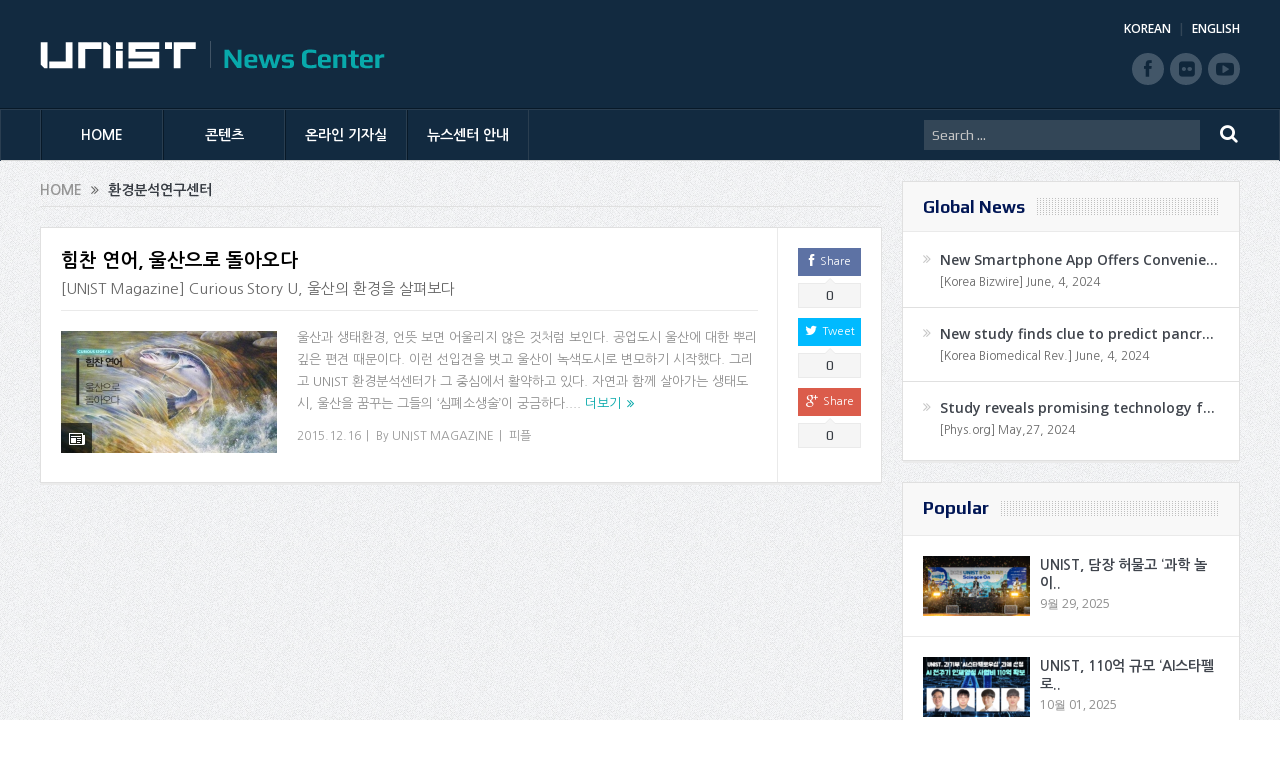

--- FILE ---
content_type: text/html; charset=UTF-8
request_url: https://news.unist.ac.kr/kor/wp-admin/admin-ajax.php
body_size: 121
content:
{"13960":{"twitter":0,"facebook":0,"linkedin":null,"pinterest":null,"googleplus":0}}

--- FILE ---
content_type: text/css
request_url: https://news.unist.ac.kr/kor/wp-content/themes/goodnews5/css/main.css?ver=20260105114630
body_size: 35902
content:
@import url(https://fonts.googleapis.com/earlyaccess/nanumgothic.css);
@import url(metabrain.css?v=20240809);
@import url(metacss.css);
@import url(m_ie8.css);
@import url(mb.css);
article,
aside,
details,
figcaption,
figure,
footer,
header,
hgroup,
main,
nav,
section,
summary {
    display: block
}

audio,
canvas,
video {
    display: inline-block
}

audio:not([controls]) {
    display: none;
    height: 0
}

[hidden],
template {
    display: none
}

html {
    font-family: sans-serif;
    -ms-text-size-adjust: 100%;
    -webkit-text-size-adjust: 100%
}

body {
    margin: 0
}

a {
    background: transparent
}

a:focus {
    outline: thin dotted
}

a:active,
a:hover {
    outline: 0
}

h1 {
    font-size: 2em;
    margin: .67em 0
}

abbr[title] {
    border-bottom: 1px dotted
}

b,
strong {
    font-weight: bold
}

dfn {
    font-style: italic
}

hr {
    -moz-box-sizing: content-box;
    box-sizing: content-box;
    height: 0
}

mark {
    background: #ff0;
    color: #000
}

code,
kbd,
pre,
samp {
    font-family: monospace, serif;
    font-size: 1em
}

pre {
    white-space: pre-wrap
}

q {
    quotes: "\201C" "\201D" "\2018" "\2019"
}

small {
    font-size: 80%
}

sub,
sup {
    font-size: 75%;
    line-height: 0;
    position: relative;
    vertical-align: baseline
}

sup {
    top: -0.5em
}

sub {
    bottom: -0.25em
}

img {
    border: 0
}

svg:not(:root) {
    overflow: hidden
}

figure {
    margin: 0
}

fieldset {
    border: 1px solid silver;
    margin: 0 2px;
    padding: .35em .625em .75em
}

legend {
    border: 0;
    padding: 0
}

button,
input,
select,
textarea {
    font-size: 100%;
    margin: 0
}

button,
input {
    line-height: normal
}

button,
select {
    text-transform: none
}

button,
html input[type="button"],
input[type="reset"],
input[type="submit"] {
    -webkit-appearance: button;
    cursor: pointer
}

button[disabled],
html input[disabled] {
    cursor: default
}

input[type="checkbox"],
input[type="radio"] {
    box-sizing: border-box;
    padding: 0
}

input[type="search"] {
    -webkit-appearance: textfield;
    -moz-box-sizing: content-box;
    -webkit-box-sizing: content-box;
    box-sizing: content-box
}

input[type="search"]::-webkit-search-cancel-button,
input[type="search"]::-webkit-search-decoration {
    -webkit-appearance: none
}

button::-moz-focus-inner,
input::-moz-focus-inner {
    border: 0;
    padding: 0
}

textarea {
    overflow: auto;
    vertical-align: top
}

table {
    border-collapse: collapse;
    border-spacing: 0
}

html,
button,
input,
select,
textarea {
    color: #222
}

html {
    font-size: 1em;
    line-height: 1.4
}

::-moz-selection {
    background: #b3d4fc;
    text-shadow: none
}

::selection {
    background: #b3d4fc;
    text-shadow: none
}

hr {
    display: block;
    height: 1px;
    border: 0;
    border-top: 1px solid #ccc;
    margin: 1em 0;
    padding: 0
}

audio,
canvas,
img,
video {
    vertical-align: middle
}

fieldset {
    border: 0;
    margin: 0;
    padding: 0
}

textarea {
    resize: vertical
}

.browsehappy {
    margin: .2em 0;
    background: #ccc;
    color: #000;
    padding: .2em 0
}

.ir {
    background-color: transparent;
    border: 0;
    overflow: hidden;
    *text-indent: -9999px
}

.ir:before {
    content: "";
    display: block;
    width: 0;
    height: 150%
}

.hidden {
    display: none !important;
    visibility: hidden
}

.visuallyhidden {
    border: 0;
    clip: rect(0 0 0 0);
    height: 1px;
    margin: -1px;
    overflow: hidden;
    padding: 0;
    position: absolute;
    width: 1px
}

.visuallyhidden.focusable:active,
.visuallyhidden.focusable:focus {
    clip: auto;
    height: auto;
    margin: 0;
    overflow: visible;
    position: static;
    width: auto
}

.invisible {
    visibility: hidden
}

.clearfix:before,
.clearfix:after {
    content: " ";
    display: table
}

.clearfix:after {
    clear: both
}

.clearfix {
    *zoom: 1
}

@media print {
    * {
        background: transparent !important;
        color: #000 !important;
        box-shadow: none !important;
        text-shadow: none !important
    }
    a,
    a:visited {
        text-decoration: underline
    }
    a[href]:after {
        content: " (" attr(href) ")"
    }
    abbr[title]:after {
        content: " (" attr(title) ")"
    }
    .ir a:after,
    a[href^="javascript:"]:after,
    a[href^="#"]:after {
        content: ""
    }
    pre,
    blockquote {
        border: 1px solid #999;
        page-break-inside: avoid
    }
    thead {
        display: table-header-group
    }
    tr,
    img {
        page-break-inside: avoid
    }
    img {
        max-width: 100% !important
    }
    @page {
        margin: .5cm
    }
    p,
    h2,
    h3 {
        orphans: 3;
        widows: 3
    }
    h2,
    h3 {
        page-break-after: avoid
    }
}

.flex-container a:active,
.flexslider a:active,
.flex-container a:focus,
.flexslider a:focus {
    outline: 0
}

.slides,
.flex-control-nav,
.flex-direction-nav {
    margin: 0;
    padding: 0;
    list-style: none
}

.flexslider {
    margin: 0;
    padding: 0
}

.flexslider .slides>li {
    display: none;
    -webkit-backface-visibility: hidden
}

.flexslider .slides img {
    width: 100%;
    display: block
}

.flex-pauseplay span {
    text-transform: capitalize
}

.slides:after {
    content: ".";
    display: block;
    clear: both;
    visibility: hidden;
    line-height: 0;
    height: 0
}

html[xmlns] .slides {
    display: block
}

* html .slides {
    height: 1%
}

.no-js .slides>li:first-child {
    display: block
}

.mom-carousel .owl-stage:after {
    content: ".";
    display: block;
    clear: both;
    visibility: hidden;
    line-height: 0;
    height: 0
}

.mom-carousel {
    display: none;
    width: 100%;
    -webkit-tap-highlight-color: rgba(0, 0, 0, 0);
    position: relative;
    z-index: 1
}

.owl-loaded {
    display: block
}

.mom-carousel .owl-stage {
    position: relative;
    -ms-touch-action: pan-Y
}

.mom-carousel .owl-stage-outer {
    position: relative;
    overflow: hidden;
    -webkit-transform: translate3d(0, 0, 0)
}

.mom-carousel .owl-stage-outer.owl-height {
    -webkit-transition: height 500ms ease-in-out;
    -moz-transition: height 500ms ease-in-out;
    -ms-transition: height 500ms ease-in-out;
    -o-transition: height 500ms ease-in-out;
    transition: height 500ms ease-in-out
}

.mom-carousel .owl-video-wrapper {
    position: relative;
    height: 100%;
    background: #000
}

.owl-controls .owl-nav div,
.owl-controls .owl-dot {
    cursor: pointer;
    cursor: hand;
    -webkit-user-select: none;
    -khtml-user-select: none;
    -moz-user-select: none;
    -ms-user-select: none;
    user-select: none
}

.mom-carousel .owl-video-play-icon {
    position: absolute;
    height: 80px;
    width: 80px;
    left: 50%;
    top: 50%;
    margin-left: -40px;
    margin-top: -40px;
    background: url('owl-video-play.png') no-repeat;
    cursor: pointer;
    z-index: 1;
    -webkit-backface-visibility: hidden;
    transition-property: scale;
    transition-duration: 100ms;
    transition-timing-function: ease
}

.mom-carousel .owl-video-play-icon:hover {
    -moz-transform: scale(1.3, 1.3);
    -ms-transform: scale(1.3, 1.3);
    -o-transform: scale(1.3, 1.3);
    -webkit-transform: scale(1.3, 1.3);
    transform: scale(1.3, 1.3)
}

.mom-carousel .owl-video-playing .owl-video-tn,
.mom-carousel .owl-video-playing .owl-video-play-icon {
    display: none
}

.mom-carousel .owl-video-tn {
    opacity: 0;
    height: 100%;
    background-position: center center;
    background-repeat: no-repeat;
    -webkit-background-size: contain;
    -moz-background-size: contain;
    -o-background-size: contain;
    background-size: contain;
    transition-property: opacity;
    transition-duration: 400ms;
    transition-timing-function: ease
}

.mom-carousel .owl-video-frame {
    position: relative;
    z-index: 1
}

.mom-carousel .owl-refresh .owl-item {
    display: none
}

.mom-carousel .owl-item {
    position: relative;
    min-height: 1px;
    float: left;
    -webkit-backface-visibility: hidden;
    -webkit-tap-highlight-color: rgba(0, 0, 0, 0);
    -webkit-touch-callout: none;
    -webkit-user-select: none;
    -moz-user-select: none;
    -ms-user-select: none;
    user-select: none
}

.mom-carousel.owl-text-select-on .owl-item {
    -webkit-user-select: all;
    -moz-user-select: all;
    -ms-user-select: all;
    user-select: all
}

.mom-carousel .owl-grab {
    cursor: move;
    cursor: -webkit-grab;
    cursor: -o-grab;
    cursor: -ms-grab;
    cursor: grab
}

.mom-carousel .owl-item img.owl-lazy {
    opacity: 0
}

.mom-carousel .owl-item img {
    opacity: 1;
    display: block;
    width: 100%;
    -webkit-transform-style: preserve-3d;
    transform-style: preserve-3d;
    transition-property: opacity;
    transition-duration: 400ms;
    transition-timing-function: ease
}

.mom-carousel .owl-stage.backfacefix .owl-item {
    -webkit-backface-visibility: hidden
}

.owl-rtl {
    direction: rtl
}

.owl-rtl .owl-item {
    float: right
}

.no-js .mom-carousel {
    display: block
}

.animated {
    -webkit-animation-duration: 600ms;
    animation-duration: 600ms;
    -webkit-animation-fill-mode: both;
    animation-fill-mode: both
}

.owl-animated-in {
    z-index: 0
}

.owl-animated-out {
    z-index: 1
}

.fadeOut {
    -webkit-animation-name: fadeOut;
    animation-name: fadeOut
}

@-webkit-keyframes fadeOut {
    0 {
        opacity: 1
    }
    100% {
        opacity: 0
    }
}

@keyframes fadeOut {
    0 {
        opacity: 1
    }
    100% {
        opacity: 0
    }
}

div.pp_default .pp_top,
div.pp_default .pp_top .pp_middle,
div.pp_default .pp_top .pp_left,
div.pp_default .pp_top .pp_right,
div.pp_default .pp_bottom,
div.pp_default .pp_bottom .pp_left,
div.pp_default .pp_bottom .pp_middle,
div.pp_default .pp_bottom .pp_right {
    height: 13px
}

div.pp_default .pp_top .pp_left {
    background: url(../images/prettyPhoto/default/sprite.png) -78px -93px no-repeat
}

div.pp_default .pp_top .pp_middle {
    background: url(../images/prettyPhoto/default/sprite_x.png) top left repeat-x
}

div.pp_default .pp_top .pp_right {
    background: url(../images/prettyPhoto/default/sprite.png) -112px -93px no-repeat
}

div.pp_default .pp_content .ppt {
    color: #f8f8f8
}

div.pp_default .pp_content_container .pp_left {
    background: url(../images/prettyPhoto/default/sprite_y.png) -7px 0 repeat-y;
    padding-left: 13px
}

div.pp_default .pp_content_container .pp_right {
    background: url(../images/prettyPhoto/default/sprite_y.png) top right repeat-y;
    padding-right: 13px
}

div.pp_default .pp_next:hover {
    background: url(../images/prettyPhoto/default/sprite_next.png) center right no-repeat;
    cursor: pointer
}

div.pp_default .pp_previous:hover {
    background: url(../images/prettyPhoto/default/sprite_prev.png) center left no-repeat;
    cursor: pointer
}

div.pp_default .pp_expand {
    background: url(../images/prettyPhoto/default/sprite.png) 0 -29px no-repeat;
    cursor: pointer;
    width: 28px;
    height: 28px
}

div.pp_default .pp_expand:hover {
    background: url(../images/prettyPhoto/default/sprite.png) 0 -56px no-repeat;
    cursor: pointer
}

div.pp_default .pp_contract {
    background: url(../images/prettyPhoto/default/sprite.png) 0 -84px no-repeat;
    cursor: pointer;
    width: 28px;
    height: 28px
}

div.pp_default .pp_contract:hover {
    background: url(../images/prettyPhoto/default/sprite.png) 0 -113px no-repeat;
    cursor: pointer
}

div.pp_default .pp_close {
    width: 30px;
    height: 30px;
    background: url(../images/prettyPhoto/default/sprite.png) 2px 1px no-repeat;
    cursor: pointer
}

div.pp_default .pp_gallery ul li a {
    background: url(../images/prettyPhoto/default/default_thumb.png) center center #f8f8f8;
    border: 1px solid #aaa
}

div.pp_default .pp_social {
    margin-top: 7px
}

div.pp_default .pp_gallery a.pp_arrow_previous,
div.pp_default .pp_gallery a.pp_arrow_next {
    position: static;
    left: auto
}

div.pp_default .pp_nav .pp_play,
div.pp_default .pp_nav .pp_pause {
    background: url(../images/prettyPhoto/default/sprite.png) -51px 1px no-repeat;
    height: 30px;
    width: 30px
}

div.pp_default .pp_nav .pp_pause {
    background-position: -51px -29px
}

div.pp_default a.pp_arrow_previous,
div.pp_default a.pp_arrow_next {
    background: url(../images/prettyPhoto/default/sprite.png) -31px -3px no-repeat;
    height: 20px;
    width: 20px;
    margin: 4px 0 0
}

div.pp_default a.pp_arrow_next {
    left: 52px;
    background-position: -82px -3px
}

div.pp_default .pp_content_container .pp_details {
    margin-top: 5px
}

div.pp_default .pp_nav {
    clear: none;
    height: 30px;
    width: 110px;
    position: relative
}

div.pp_default .pp_nav .currentTextHolder {
    font-family: Georgia;
    font-style: italic;
    color: #999;
    font-size: 11px;
    left: 75px;
    line-height: 25px;
    position: absolute;
    top: 2px;
    margin: 0;
    padding: 0 0 0 10px
}

div.pp_default .pp_close:hover,
div.pp_default .pp_nav .pp_play:hover,
div.pp_default .pp_nav .pp_pause:hover,
div.pp_default .pp_arrow_next:hover,
div.pp_default .pp_arrow_previous:hover {
    opacity: .7
}

div.pp_default .pp_description {
    font-size: 11px;
    font-weight: 700;
    line-height: 14px;
    margin: 5px 50px 5px 0
}

div.pp_default .pp_bottom .pp_left {
    background: url(../images/prettyPhoto/default/sprite.png) -78px -127px no-repeat
}

div.pp_default .pp_bottom .pp_middle {
    background: url(../images/prettyPhoto/default/sprite_x.png) bottom left repeat-x
}

div.pp_default .pp_bottom .pp_right {
    background: url(../images/prettyPhoto/default/sprite.png) -112px -127px no-repeat
}

div.pp_default .pp_loaderIcon {
    background: url(../images/prettyPhoto/default/loader.gif) center center no-repeat
}

div.light_rounded .pp_top .pp_left {
    background: url(../images/prettyPhoto/light_rounded/sprite.png) -88px -53px no-repeat
}

div.light_rounded .pp_top .pp_right {
    background: url(../images/prettyPhoto/light_rounded/sprite.png) -110px -53px no-repeat
}

div.light_rounded .pp_next:hover {
    background: url(../images/prettyPhoto/light_rounded/btnNext.png) center right no-repeat;
    cursor: pointer
}

div.light_rounded .pp_previous:hover {
    background: url(../images/prettyPhoto/light_rounded/btnPrevious.png) center left no-repeat;
    cursor: pointer
}

div.light_rounded .pp_expand {
    background: url(../images/prettyPhoto/light_rounded/sprite.png) -31px -26px no-repeat;
    cursor: pointer
}

div.light_rounded .pp_expand:hover {
    background: url(../images/prettyPhoto/light_rounded/sprite.png) -31px -47px no-repeat;
    cursor: pointer
}

div.light_rounded .pp_contract {
    background: url(../images/prettyPhoto/light_rounded/sprite.png) 0 -26px no-repeat;
    cursor: pointer
}

div.light_rounded .pp_contract:hover {
    background: url(../images/prettyPhoto/light_rounded/sprite.png) 0 -47px no-repeat;
    cursor: pointer
}

div.light_rounded .pp_close {
    width: 75px;
    height: 22px;
    background: url(../images/prettyPhoto/light_rounded/sprite.png) -1px -1px no-repeat;
    cursor: pointer
}

div.light_rounded .pp_nav .pp_play {
    background: url(../images/prettyPhoto/light_rounded/sprite.png) -1px -100px no-repeat;
    height: 15px;
    width: 14px
}

div.light_rounded .pp_nav .pp_pause {
    background: url(../images/prettyPhoto/light_rounded/sprite.png) -24px -100px no-repeat;
    height: 15px;
    width: 14px
}

div.light_rounded .pp_arrow_previous {
    background: url(../images/prettyPhoto/light_rounded/sprite.png) 0 -71px no-repeat
}

div.light_rounded .pp_arrow_next {
    background: url(../images/prettyPhoto/light_rounded/sprite.png) -22px -71px no-repeat
}

div.light_rounded .pp_bottom .pp_left {
    background: url(../images/prettyPhoto/light_rounded/sprite.png) -88px -80px no-repeat
}

div.light_rounded .pp_bottom .pp_right {
    background: url(../images/prettyPhoto/light_rounded/sprite.png) -110px -80px no-repeat
}

div.dark_rounded .pp_top .pp_left {
    background: url(../images/prettyPhoto/dark_rounded/sprite.png) -88px -53px no-repeat
}

div.dark_rounded .pp_top .pp_right {
    background: url(../images/prettyPhoto/dark_rounded/sprite.png) -110px -53px no-repeat
}

div.dark_rounded .pp_content_container .pp_left {
    background: url(../images/prettyPhoto/dark_rounded/contentPattern.png) top left repeat-y
}

div.dark_rounded .pp_content_container .pp_right {
    background: url(../images/prettyPhoto/dark_rounded/contentPattern.png) top right repeat-y
}

div.dark_rounded .pp_next:hover {
    background: url(../images/prettyPhoto/dark_rounded/btnNext.png) center right no-repeat;
    cursor: pointer
}

div.dark_rounded .pp_previous:hover {
    background: url(../images/prettyPhoto/dark_rounded/btnPrevious.png) center left no-repeat;
    cursor: pointer
}

div.dark_rounded .pp_expand {
    background: url(../images/prettyPhoto/dark_rounded/sprite.png) -31px -26px no-repeat;
    cursor: pointer
}

div.dark_rounded .pp_expand:hover {
    background: url(../images/prettyPhoto/dark_rounded/sprite.png) -31px -47px no-repeat;
    cursor: pointer
}

div.dark_rounded .pp_contract {
    background: url(../images/prettyPhoto/dark_rounded/sprite.png) 0 -26px no-repeat;
    cursor: pointer
}

div.dark_rounded .pp_contract:hover {
    background: url(../images/prettyPhoto/dark_rounded/sprite.png) 0 -47px no-repeat;
    cursor: pointer
}

div.dark_rounded .pp_close {
    width: 75px;
    height: 22px;
    background: url(../images/prettyPhoto/dark_rounded/sprite.png) -1px -1px no-repeat;
    cursor: pointer
}

div.dark_rounded .pp_description {
    margin-right: 85px;
    color: #fff
}

div.dark_rounded .pp_nav .pp_play {
    background: url(../images/prettyPhoto/dark_rounded/sprite.png) -1px -100px no-repeat;
    height: 15px;
    width: 14px
}

div.dark_rounded .pp_nav .pp_pause {
    background: url(../images/prettyPhoto/dark_rounded/sprite.png) -24px -100px no-repeat;
    height: 15px;
    width: 14px
}

div.dark_rounded .pp_arrow_previous {
    background: url(../images/prettyPhoto/dark_rounded/sprite.png) 0 -71px no-repeat
}

div.dark_rounded .pp_arrow_next {
    background: url(../images/prettyPhoto/dark_rounded/sprite.png) -22px -71px no-repeat
}

div.dark_rounded .pp_bottom .pp_left {
    background: url(../images/prettyPhoto/dark_rounded/sprite.png) -88px -80px no-repeat
}

div.dark_rounded .pp_bottom .pp_right {
    background: url(../images/prettyPhoto/dark_rounded/sprite.png) -110px -80px no-repeat
}

div.dark_rounded .pp_loaderIcon {
    background: url(../images/prettyPhoto/dark_rounded/loader.gif) center center no-repeat
}

div.dark_square .pp_left,
div.dark_square .pp_middle,
div.dark_square .pp_right,
div.dark_square .pp_content {
    background: #000
}

div.dark_square .pp_description {
    color: #fff;
    margin: 0 85px 0 0
}

div.dark_square .pp_loaderIcon {
    background: url(../images/prettyPhoto/dark_square/loader.gif) center center no-repeat
}

div.dark_square .pp_expand {
    background: url(../images/prettyPhoto/dark_square/sprite.png) -31px -26px no-repeat;
    cursor: pointer
}

div.dark_square .pp_expand:hover {
    background: url(../images/prettyPhoto/dark_square/sprite.png) -31px -47px no-repeat;
    cursor: pointer
}

div.dark_square .pp_contract {
    background: url(../images/prettyPhoto/dark_square/sprite.png) 0 -26px no-repeat;
    cursor: pointer
}

div.dark_square .pp_contract:hover {
    background: url(../images/prettyPhoto/dark_square/sprite.png) 0 -47px no-repeat;
    cursor: pointer
}

div.dark_square .pp_close {
    width: 75px;
    height: 22px;
    background: url(../images/prettyPhoto/dark_square/sprite.png) -1px -1px no-repeat;
    cursor: pointer
}

div.dark_square .pp_nav {
    clear: none
}

div.dark_square .pp_nav .pp_play {
    background: url(../images/prettyPhoto/dark_square/sprite.png) -1px -100px no-repeat;
    height: 15px;
    width: 14px
}

div.dark_square .pp_nav .pp_pause {
    background: url(../images/prettyPhoto/dark_square/sprite.png) -24px -100px no-repeat;
    height: 15px;
    width: 14px
}

div.dark_square .pp_arrow_previous {
    background: url(../images/prettyPhoto/dark_square/sprite.png) 0 -71px no-repeat
}

div.dark_square .pp_arrow_next {
    background: url(../images/prettyPhoto/dark_square/sprite.png) -22px -71px no-repeat
}

div.dark_square .pp_next:hover {
    background: url(../images/prettyPhoto/dark_square/btnNext.png) center right no-repeat;
    cursor: pointer
}

div.dark_square .pp_previous:hover {
    background: url(../images/prettyPhoto/dark_square/btnPrevious.png) center left no-repeat;
    cursor: pointer
}

div.light_square .pp_expand {
    background: url(../images/prettyPhoto/light_square/sprite.png) -31px -26px no-repeat;
    cursor: pointer
}

div.light_square .pp_expand:hover {
    background: url(../images/prettyPhoto/light_square/sprite.png) -31px -47px no-repeat;
    cursor: pointer
}

div.light_square .pp_contract {
    background: url(../images/prettyPhoto/light_square/sprite.png) 0 -26px no-repeat;
    cursor: pointer
}

div.light_square .pp_contract:hover {
    background: url(../images/prettyPhoto/light_square/sprite.png) 0 -47px no-repeat;
    cursor: pointer
}

div.light_square .pp_close {
    width: 75px;
    height: 22px;
    background: url(../images/prettyPhoto/light_square/sprite.png) -1px -1px no-repeat;
    cursor: pointer
}

div.light_square .pp_nav .pp_play {
    background: url(../images/prettyPhoto/light_square/sprite.png) -1px -100px no-repeat;
    height: 15px;
    width: 14px
}

div.light_square .pp_nav .pp_pause {
    background: url(../images/prettyPhoto/light_square/sprite.png) -24px -100px no-repeat;
    height: 15px;
    width: 14px
}

div.light_square .pp_arrow_previous {
    background: url(../images/prettyPhoto/light_square/sprite.png) 0 -71px no-repeat
}

div.light_square .pp_arrow_next {
    background: url(../images/prettyPhoto/light_square/sprite.png) -22px -71px no-repeat
}

div.light_square .pp_next:hover {
    background: url(../images/prettyPhoto/light_square/btnNext.png) center right no-repeat;
    cursor: pointer
}

div.light_square .pp_previous:hover {
    background: url(../images/prettyPhoto/light_square/btnPrevious.png) center left no-repeat;
    cursor: pointer
}

div.facebook .pp_top .pp_left {
    background: url(../images/prettyPhoto/facebook/sprite.png) -88px -53px no-repeat
}

div.facebook .pp_top .pp_middle {
    background: url(../images/prettyPhoto/facebook/contentPatternTop.png) top left repeat-x
}

div.facebook .pp_top .pp_right {
    background: url(../images/prettyPhoto/facebook/sprite.png) -110px -53px no-repeat
}

div.facebook .pp_content_container .pp_left {
    background: url(../images/prettyPhoto/facebook/contentPatternLeft.png) top left repeat-y
}

div.facebook .pp_content_container .pp_right {
    background: url(../images/prettyPhoto/facebook/contentPatternRight.png) top right repeat-y
}

div.facebook .pp_expand {
    background: url(../images/prettyPhoto/facebook/sprite.png) -31px -26px no-repeat;
    cursor: pointer
}

div.facebook .pp_expand:hover {
    background: url(../images/prettyPhoto/facebook/sprite.png) -31px -47px no-repeat;
    cursor: pointer
}

div.facebook .pp_contract {
    background: url(../images/prettyPhoto/facebook/sprite.png) 0 -26px no-repeat;
    cursor: pointer
}

div.facebook .pp_contract:hover {
    background: url(../images/prettyPhoto/facebook/sprite.png) 0 -47px no-repeat;
    cursor: pointer
}

div.facebook .pp_close {
    width: 22px;
    height: 22px;
    background: url(../images/prettyPhoto/facebook/sprite.png) -1px -1px no-repeat;
    cursor: pointer
}

div.facebook .pp_description {
    margin: 0 37px 0 0
}

div.facebook .pp_loaderIcon {
    background: url(../images/prettyPhoto/facebook/loader.gif) center center no-repeat
}

div.facebook .pp_arrow_previous {
    background: url(../images/prettyPhoto/facebook/sprite.png) 0 -71px no-repeat;
    height: 22px;
    margin-top: 0;
    width: 22px
}

div.facebook .pp_arrow_previous.disabled {
    background-position: 0 -96px;
    cursor: default
}

div.facebook .pp_arrow_next {
    background: url(../images/prettyPhoto/facebook/sprite.png) -32px -71px no-repeat;
    height: 22px;
    margin-top: 0;
    width: 22px
}

div.facebook .pp_arrow_next.disabled {
    background-position: -32px -96px;
    cursor: default
}

div.facebook .pp_nav {
    margin-top: 0
}

div.facebook .pp_nav p {
    font-size: 15px;
    padding: 0 3px 0 4px
}

div.facebook .pp_nav .pp_play {
    background: url(../images/prettyPhoto/facebook/sprite.png) -1px -123px no-repeat;
    height: 22px;
    width: 22px
}

div.facebook .pp_nav .pp_pause {
    background: url(../images/prettyPhoto/facebook/sprite.png) -32px -123px no-repeat;
    height: 22px;
    width: 22px
}

div.facebook .pp_next:hover {
    background: url(../images/prettyPhoto/facebook/btnNext.png) center right no-repeat;
    cursor: pointer
}

div.facebook .pp_previous:hover {
    background: url(../images/prettyPhoto/facebook/btnPrevious.png) center left no-repeat;
    cursor: pointer
}

div.facebook .pp_bottom .pp_left {
    background: url(../images/prettyPhoto/facebook/sprite.png) -88px -80px no-repeat
}

div.facebook .pp_bottom .pp_middle {
    background: url(../images/prettyPhoto/facebook/contentPatternBottom.png) top left repeat-x
}

div.facebook .pp_bottom .pp_right {
    background: url(../images/prettyPhoto/facebook/sprite.png) -110px -80px no-repeat
}

div.pp_pic_holder a:focus {
    outline: 0
}

div.pp_overlay {
    background: #000;
    display: none;
    left: 0;
    position: absolute;
    top: 0;
    width: 100%;
    z-index: 9500
}

div.pp_pic_holder {
    display: none;
    position: absolute;
    width: 100px;
    z-index: 10000
}

.pp_content {
    height: 40px;
    min-width: 40px
}

* html .pp_content {
    width: 40px
}

.pp_content_container {
    position: relative;
    text-align: left;
    width: 100%
}

.pp_content_container .pp_left {
    padding-left: 20px
}

.pp_content_container .pp_right {
    padding-right: 20px
}

.pp_content_container .pp_details {
    float: left;
    margin: 10px 0 2px
}

.pp_description {
    display: none;
    margin: 0
}

.pp_social {
    float: left;
    margin: 0
}

.pp_social .facebook {
    float: left;
    margin-left: 5px;
    width: 85px;
    overflow: hidden
}

.pp_social .twitter {
    float: left
}

.pp_nav {
    clear: right;
    float: left;
    margin: 3px 10px 0 0
}

.pp_nav p {
    float: left;
    white-space: nowrap;
    margin: 2px 4px
}

.pp_nav .pp_play,
.pp_nav .pp_pause {
    float: left;
    margin-right: 4px;
    text-indent: -10000px
}

a.pp_arrow_previous,
a.pp_arrow_next {
    display: block;
    float: left;
    height: 15px;
    margin-top: 3px;
    overflow: hidden;
    text-indent: -10000px;
    width: 14px
}

.pp_hoverContainer {
    position: absolute;
    top: 0;
    width: 100%;
    z-index: 2000
}

.pp_gallery {
    display: none;
    left: 50%;
    margin-top: -50px;
    position: absolute;
    z-index: 10000
}

.pp_gallery div {
    float: left;
    overflow: hidden;
    position: relative
}

.pp_gallery ul {
    float: left;
    height: 35px;
    position: relative;
    white-space: nowrap;
    margin: 0 0 0 5px;
    padding: 0
}

.pp_gallery ul a {
    border: 1px rgba(0, 0, 0, 0.5) solid;
    display: block;
    float: left;
    height: 33px;
    overflow: hidden
}

.pp_gallery ul a img {
    border: 0
}

.pp_gallery li {
    display: block;
    float: left;
    margin: 0 5px 0 0;
    padding: 0
}

.pp_gallery li.default a {
    background: url(../images/prettyPhoto/facebook/default_thumbnail.gif) 0 0 no-repeat;
    display: block;
    height: 33px;
    width: 50px
}

.pp_gallery .pp_arrow_previous,
.pp_gallery .pp_arrow_next {
    margin-top: 7px !important
}

a.pp_next {
    background: url(../images/prettyPhoto/light_rounded/btnNext.png) 10000px 10000px no-repeat;
    display: block;
    float: right;
    height: 100%;
    text-indent: -10000px;
    width: 49%
}

a.pp_previous {
    background: url(../images/prettyPhoto/light_rounded/btnNext.png) 10000px 10000px no-repeat;
    display: block;
    float: left;
    height: 100%;
    text-indent: -10000px;
    width: 49%
}

a.pp_expand,
a.pp_contract {
    cursor: pointer;
    display: none;
    height: 20px;
    position: absolute;
    right: 30px;
    text-indent: -10000px;
    top: 10px;
    width: 20px;
    z-index: 20000
}

a.pp_close {
    position: absolute;
    right: 0;
    top: 0;
    display: block;
    line-height: 22px;
    text-indent: -10000px
}

.pp_loaderIcon {
    display: block;
    height: 24px;
    left: 50%;
    position: absolute;
    top: 50%;
    width: 24px;
    margin: -12px 0 0 -12px
}

#pp_full_res {
    line-height: 1 !important
}

#pp_full_res .pp_inline {
    text-align: left
}

#pp_full_res .pp_inline p {
    margin: 0 0 15px
}

div.ppt {
    color: #fff;
    display: none;
    font-size: 17px;
    z-index: 9999;
    margin: 0 0 5px 15px
}

div.pp_default .pp_content,
div.light_rounded .pp_content {
    background-color: #fff
}

div.pp_default #pp_full_res .pp_inline,
div.light_rounded .pp_content .ppt,
div.light_rounded #pp_full_res .pp_inline,
div.light_square .pp_content .ppt,
div.light_square #pp_full_res .pp_inline,
div.facebook .pp_content .ppt,
div.facebook #pp_full_res .pp_inline {
    color: #000
}

div.pp_default .pp_gallery ul li a:hover,
div.pp_default .pp_gallery ul li.selected a,
.pp_gallery ul a:hover,
.pp_gallery li.selected a {
    border-color: #fff
}

div.pp_default .pp_details,
div.light_rounded .pp_details,
div.dark_rounded .pp_details,
div.dark_square .pp_details,
div.light_square .pp_details,
div.facebook .pp_details {
    position: relative
}

div.light_rounded .pp_top .pp_middle,
div.light_rounded .pp_content_container .pp_left,
div.light_rounded .pp_content_container .pp_right,
div.light_rounded .pp_bottom .pp_middle,
div.light_square .pp_left,
div.light_square .pp_middle,
div.light_square .pp_right,
div.light_square .pp_content,
div.facebook .pp_content {
    background: #fff
}

div.light_rounded .pp_description,
div.light_square .pp_description {
    margin-right: 85px
}

div.light_rounded .pp_gallery a.pp_arrow_previous,
div.light_rounded .pp_gallery a.pp_arrow_next,
div.dark_rounded .pp_gallery a.pp_arrow_previous,
div.dark_rounded .pp_gallery a.pp_arrow_next,
div.dark_square .pp_gallery a.pp_arrow_previous,
div.dark_square .pp_gallery a.pp_arrow_next,
div.light_square .pp_gallery a.pp_arrow_previous,
div.light_square .pp_gallery a.pp_arrow_next {
    margin-top: 12px !important
}

div.light_rounded .pp_arrow_previous.disabled,
div.dark_rounded .pp_arrow_previous.disabled,
div.dark_square .pp_arrow_previous.disabled,
div.light_square .pp_arrow_previous.disabled {
    background-position: 0 -87px;
    cursor: default
}

div.light_rounded .pp_arrow_next.disabled,
div.dark_rounded .pp_arrow_next.disabled,
div.dark_square .pp_arrow_next.disabled,
div.light_square .pp_arrow_next.disabled {
    background-position: -22px -87px;
    cursor: default
}

div.light_rounded .pp_loaderIcon,
div.light_square .pp_loaderIcon {
    background: url(../images/prettyPhoto/light_rounded/loader.gif) center center no-repeat
}

div.dark_rounded .pp_top .pp_middle,
div.dark_rounded .pp_content,
div.dark_rounded .pp_bottom .pp_middle {
    background: url(../images/prettyPhoto/dark_rounded/contentPattern.png) top left repeat
}

div.dark_rounded .currentTextHolder,
div.dark_square .currentTextHolder {
    color: #c4c4c4
}

div.dark_rounded #pp_full_res .pp_inline,
div.dark_square #pp_full_res .pp_inline {
    color: #fff
}

.pp_top,
.pp_bottom {
    height: 20px;
    position: relative
}

* html .pp_top,
* html .pp_bottom {
    padding: 0 20px
}

.pp_top .pp_left,
.pp_bottom .pp_left {
    height: 20px;
    left: 0;
    position: absolute;
    width: 20px
}

.pp_top .pp_middle,
.pp_bottom .pp_middle {
    height: 20px;
    left: 20px;
    position: absolute;
    right: 20px
}

* html .pp_top .pp_middle,
* html .pp_bottom .pp_middle {
    left: 0;
    position: static
}

.pp_top .pp_right,
.pp_bottom .pp_right {
    height: 20px;
    left: auto;
    position: absolute;
    right: 0;
    top: 0;
    width: 20px
}

.pp_fade,
.pp_gallery li.default a img {
    display: none
}

@media only screen and (min-width:0) and (max-width:670px) {
    .pp_pic_holder.pp_default {
        width: 100%!important;
        left: 0!important;
        overflow: hidden;
    }
    div.pp_default .pp_content_container .pp_left {
        padding-left: 0!important;
    }
    div.pp_default .pp_content_container .pp_right {
        padding-right: 0!important;
    }
    .pp_content {
        width: 100%!important;
        height: auto!important;
    }
    .pp_fade {
        width: 100%!important;
        height: 100%!important;
    }
    a.pp_expand,
    a.pp_contract,
    .pp_hoverContainer,
    .pp_gallery,
    .pp_top,
    .pp_bottom {
        display: none!important;
    }
    #pp_full_res img {
        width: 100%!important;
        height: auto!important;
    }
    .pp_details {
        width: 94%!important;
        padding-left: 3%;
        padding-right: 4%;
        padding-top: 10px;
        padding-bottom: 10px;
        background-color: #fff;
        margin-top: -2px!important;
    }
    a.pp_close {
        right: 10px!important;
        top: 10px!important;
    }
}

strong,
th,
thead td {
    font-weight: bold;
}

cite,
em,
dfn {
    font-style: italic;
}

code,
kbd,
samp,
pre,
tt,
var,
input[type=password],
textarea {
    font-family: arial, "Consolas", "Bitstream Vera Sans Mono", "Courier New", Courier, monospace;
}

code,
pre {
    display: block;
    white-space: pre;
}

del {
    text-decoration: line-through;
    color: #666;
}

ins,
dfn {
    border-bottom: 1px solid #ccc;
}

small,
sup,
sub {
    font-size: 85%;
}

abbr,
acronym {
    text-transform: uppercase;
}

a abbr,
a acronym {
    border: none;
}

abbr[title],
acronym[title],
dfn[title] {
    cursor: help;
    border-bottom: 1px dotted #ccc;
}

sup {
    vertical-align: super;
}

sub {
    vertical-align: sub;
}

p,
ul,
ol,
dl,
table,
fieldset,
blockquote,
pre,
code,
address {
    margin-bottom: 20px;
    margin-top: 0;
}

h1,
h2,
h3,
h4,
h5,
h6 {
    margin-bottom: 10px;
    line-height: 1.3em;
    font-weight: 600;
    margin-top: 0;
    color: #40454d;
    font-family: '나눔고딕', 'Nanum Gothic', 'Open Sans', sans-serif !important;
}

h3,
h4,
h5,
h6 {
    margin-bottom: 7px;
}

h1 a,
h2 a,
h3 a,
h4 a,
h5 a,
h6 a {
    color: inherit;
}

h1 a:hover,
h2 a:hover,
h3 a:hover,
h4 a:hover,
h5 a:hover,
h6 a:hover,
.mom-main-color,
.mom-main-color a {
    color: #F09217;
}

h1 {
    font-size: 32px;
}

h2 {
    font-size: 26px;
}

h3 {
    font-size: 22px;
}

h4 {
    font-size: 17px;
}

h5 {
    font-size: 14px;
}

h6 {
    font-size: 12px;
}

h1 .subTitle,
h2 .subTitle,
h3 .subTitle,
h4 .subTitle,
h5 .subTitle,
h6 .subTitle {
    display: block;
    color: #999;
    font-size: 0.65em;
    margin: 0;
}

a:link,
a:visited,
a:active,
a:focus,
a:before,
a:after {
    outline: 0 none;
    text-decoration: none;
}

a,
button {
    -webkit-transition: all .2s linear;
    -moz-transition: all .2s linear;
    -o-transition: all .2s linear;
    -ms-transition: all .2s linear;
    transition: all .2s linear;
}

a {
    color: #F09217;
}

a:hover {
    color: #000;
}

.hidden {
    display: none;
    visibility: hidden;
}

.invisible {
    visibility: hidden;
}

.aligncenter {
    margin: auto;
    float: none;
}

.alignright {
    float: right;
}

.alignrighti {
    float: right !important;
}

img.alignright,
.wp-caption.alignright {
    float: right;
    margin-bottom: 0.5em;
    margin-right: 0;
    margin-left: 1.5em;
    margin-top: 0;
}

.alignleft {
    float: left;
}

.alignlefti {
    float: left !important;
}

img.alignleft,
.wp-caption.alignleft {
    float: left;
    margin-bottom: 0.5em;
    margin-left: 0;
    margin-right: 1.5em;
    margin-top: 0;
}

.aligncenter {
    margin-left: auto;
    margin-right: auto;
}

img.aligncenter {
    display: block;
    margin-bottom: 15px;
}

.clearboth {
    clear: both;
    display: block;
    font-size: 0px;
    height: 0px;
    line-height: 0;
    width: 100%;
    overflow: hidden;
}

.clear {
    clear: both;
}

.spacer {
    display: block;
    clear: both;
    padding-top: 35px;
}

.wp-caption {
    background-color: #f8f8f8;
    outline: 1px solid #eaeaea;
    border: 0;
    margin-bottom: 20px;
    padding: 5px;
    padding-bottom: 10px;
    text-align: center;
    max-width: 100%;
    -moz-box-sizing: border-box;
    -webkit-box-sizing: border-box;
    box-sizing: border-box;
}

.single .wp-caption {
    padding: 0px;
    background: none;
    outline: none;
}

.wp-caption img {
    margin-bottom: 10px !important;
}

.single .wp-caption img {
    margin-bottom: 4px !important;
}

.wp-caption-text {
    margin-bottom: 5px;
    font-size: 15px;
    color: #000;
}

.gallery-caption {
    text-align: center;
}

.post.sticky {
    border-color: #ffa507;
}

.bypostauthor {}

.noside {
    text-align: center;
    padding: 10px;
}

iframe {
    max-width: 100%;
    border: 0;
    outline: none;
    display: block;
}

img {
    width: auto\9;
    height: auto;
    max-width: 100%;
    vertical-align: middle;
    border: 0;
    -ms-interpolation-mode: bicubic;
}

#map_canvas img,
.google-maps img {
    max-width: none;
}

.content li {
    margin-bottom: 5px;
}

.border-box,
button,
input,
select,
textarea {
    -webkit-box-sizing: border-box;
    -moz-box-sizing: border-box;
    box-sizing: border-box;
}

.liner-transition {
    -webkit-transition: all .2s linear;
    -moz-transition: all .2s linear;
    -o-transition: all .2s linear;
    -ms-transition: all .2s linear;
    transition: all .2s linear;
}

code,
samp,
kbd {
    font-family: "Courier New", Courier, monospace, sans-serif;
    text-align: left;
    color: #555;
}

pre code {
    line-height: 1.6em;
    font-size: 11px;
}

pre,
code {
    padding: 10px 15px;
    border: 1px solid #e5e5e5;
    border-left-width: 8px;
    margin: 1.7em 0 1.7em 0.3em;
    overflow: auto;
    width: 93%;
}

*:first-child+html pre {
    padding-bottom: 2em;
    overflow-y: hidden;
    overflow: visible;
    overflow-x: auto;
}

* html pre {
    padding-bottom: 2em;
    overflow: visible;
    overflow-x: auto;
}

.disappear {
    opacity: 0;
}

.appear {
    opacity: 1;
    -webkit-transition: all 0.4s ease-in-out;
    -moz-transition: all 0.4s ease-in-out;
    -ms-transition: all 0.4s ease-in-out;
    -o-transition: all 0.4s ease-in-out;
    transition: all 0.4s ease-in-out;
}

.one_half,
.one_third,
.two_third,
.three_fourth,
.two_fourth,
.one_fourth,
.one_fifth,
.two_fifth,
.three_fifth,
.four_fifth,
.one_sixth,
.two_sixth,
.three_sixth,
.four_sixth,
.five_sixth {
    position: relative;
    margin-right: 4%;
    float: left;
}

.one_half {
    width: 48%;
}

.one_third {
    width: 30.6666%;
}

.two_third {
    width: 65.3332%;
}

.one_fourth {
    width: 22%;
}

.two_fourth {
    width: 48%;
}

.three_fourth {
    width: 74%;
}

.one_fifth {
    width: 16.8%;
}

.two_fifth {
    width: 37.6%;
}

.three_fifth {
    width: 58.4%;
}

.four_fifth {
    width: 79.2%;
}

.one_sixth {
    width: 13.3333%;
}

.two_sixth {
    width: 30.6666%;
}

.three_sixth {
    width: 47.9998%;
}

.four_sixth {
    width: 65.3332%;
}

.five_sixth {
    width: 82.6665%;
}

.last {
    margin-right: 0 !important;
    clear: right;
}

.mom-loading {
    height: 32px;
    background: url(../images/loader.png) no-repeat center;
}

.invalid {
    border-color: #FFAFAF !important;
}

.mom_retina_logo {
    display: none !important;
}

@media only screen and (-webkit-min-device-pixel-ratio:2),
only screen and (min-device-pixel-ratio:2) {
    .header .logo img {
        display: none !important;
    }
    .header .logo .mom_retina_logo {
        display: inline-block !important;
    }
}

.mom_visibility_desktop {
    display: block;
}

.mom_visibility_mobile,
.mom_visibility_tablet,
.mom_visibility_device {
    display: none;
}

.display_none {
    display: none;
}

.mom_main_font,
.topbar,
#navigation .main-menu,
.breaking-news,
.breaking-news .bn-title,
.feature-slider li .slide-caption h2,
.news-box .nb-header .nb-title,
a.show-more,
.widget .widget-title,
.widget .mom-socials-counter ul li,
.main_tabs .tabs a,
.mom-login-widget,
.mom-login-widget input,
.mom-newsletter h4,
.mom-newsletter input,
.mpsw-slider .slide-caption,
button,
input,
select,
textarea,
.weather-widget,
.weather-widget h3,
.search-wrap .search-results-title,
.show_all_results,
.mom-social-share .ss-icon span.count,
.mom-timeline,
.mom-reveiw-system .review-header h2,
.mom-reveiw-system .review-summary h3,
.mom-reveiw-system .user-rate h3,
.mom-reveiw-system .review-summary .review-score,
.mom-reveiw-system .mom-bar,
.mom-reveiw-system .review-footer,
.mom-reveiw-system .stars-cr .cr,
.mom-reveiw-system .review-circles .review-circle,
.p-single .post-tags,
.np-posts ul li .details .link,
h2.single-title,
.page-title,
label,
.portfolio-filter li,
.pagination .main-title h1,
.main-title h2,
.main-title h3,
.main-title h4,
.main-title h5,
.main-title h6,
.mom-ad-empty,
.user-star-rate .yr,
.comment-wrap .commentnumber,
.copyrights-area,
.news-box .nb-footer a,
#bbpress-forums li.bbp-header,
.bbp-forum-title,
div.bbp-template-notice,
div.indicator-hint,
#bbpress-forums fieldset.bbp-form legend,
.bbp-s-title,
#bbpress-forums .bbp-admin-links a,
#bbpress-forums #bbp-user-wrapper h2.entry-title,
.mom_breadcrumb,
.single-author-box .articles-count,
.not-found-wrap,
.not-found-wrap h1,
.gallery-post-slider.feature-slider li .slide-caption.fs-caption-alt p,
.chat-author,
.accordion .acc_title,
.acch_numbers,
.logo span,
.device-menu-holder,
#navigation .device-menu,
.widget li .cat_num,
.wp-caption-text,
.mom_quote,
div.progress_bar span,
.widget_display_stats dl,
#navigation .nav-button.nav-cart span,
.mom-main-font,
.widget_display_stats,
#buddypress div.item-list-tabs ul,
#buddypress button,
#buddypress a.button,
#buddypress input[type=submit],
#buddypress input[type=button],
#buddypress input[type=reset],
#buddypress ul.button-nav li a,
#buddypress div.generic-button a,
#buddypress .comment-reply-link,
a.bp-title-button,
#buddypress .activity-list li.load-more,
#buddypress .activity-list li.load-newest,
.widget.buddypress ul.item-list,
.bp-login-widget-user-links {
    font-family: 'Play', sans-serif !important;
    -webkit-font-smoothing: antialiased;
    -moz-osx-font-smoothing: grayscale;
}

.mom-reveiw-system .circle input {
    font-family: 'Play', sans-serif !important;
    -webkit-font-smoothing: antialiased;
    -moz-osx-font-smoothing: grayscale;
}

.topbar {
    -moz-osx-font-smoothing: auto;
}

.button,
.scrolling-box .sb-item h3,
.widget ul li,
.older-articles ul li,
.copyrights-text,
#comments .single-comment .comment-content .comment-reply-link,
#comments .single-comment .comment-content .comment-edit-link,
#navigation .main-menu > li .cats-mega-wrap .subcat li .subcat-title,
.widget ul.twiter-list,
#bbpress-forums ul.bbp-replies .bbp-reply-content .bbp-author-name {
    font-family: 'Open Sans', sans-serif;
}

body {
    font-size: 14px;
    line-height: 1.6em;
    font-family: '나눔고딕', 'Nanum Gothic', 'Open Sans', sans-serif !important;
    color: #818181;
    background: url(../images/bg.jpg);
}

body.use_bg_as_ad.layout-boxed {
    cursor: pointer;
}

body.use_bg_as_ad.layout-boxed * {
    cursor: default;
}

.inner {
    width: 1200px;
    margin: 0 auto;
}

.main_container {
    float: left;
    margin-bottom: 20px;
}

.main-col,
.vc_main_col {
    width: 842px;
    float: left;
}

.main-sidebar,
.vc_sidebar {
    float: right;
    width: 338px;
}

.secondary-sidebar,
.vc_sec_sidebar {
    float: left;
    width: 202px;
    margin-left: 20px;
}

body.layout-boxed {
    background: #eaeaea url('../images/bg.jpg');
}

.layout-boxed:not(.layout-boxed-content) .boxed-wrap,
.layout-boxed-content .boxed-content-wrapper {
    background: #fcfcfc;
    margin: auto;
    margin-bottom: 30px;
    width: 1022px;
    -webkit-box-shadow: 0px 0px 5px 0px rgba(0, 0, 0, 0.2);
    -moz-box-shadow: 0px 0px 5px 0px rgba(0, 0, 0, 0.2);
    box-shadow: 0px 0px 5px 0px rgba(0, 0, 0, 0.2);
}

.layout-boxed-content .boxed-content-wrapper {
    background: #fff;
    width: 1020px;
}

.layout-boxed-content .navigation-inner > .inner,
.layout-boxed-content .header > .inner,
.layout-boxed-content .topbar > .inner,
.layout-boxed-content #footer > .inner,
.layout-boxed-content .copyrights-area > .inner {
    width: 1022px;
}

.layout-boxed.both-sidebars:not(.layout-boxed-content) .boxed-wrap,
.layout-boxed-content.both-sidebars .boxed-content-wrapper,
.layout-boxed-content.both-sidebars .navigation-inner > .inner,
.layout-boxed-content.both-sidebars .header > .inner,
.layout-boxed-content.both-sidebars .topbar > .inner,
.layout-boxed-content.both-sidebars #footer > .inner,
.layout-boxed-content .copyrights-area > .inner {
    width: 1235px;
}

.layout-boxed-content.both-sidebars .boxed-content-wrapper {
    width: 1233px;
}

.layout-boxed-content #navigation {
    border-bottom: 0;
    margin: 0 auto;
    height: 50px;
    -webkit-box-shadow: 0 0 0 0 #FFFFFF;
    box-shadow: 0 0 0 0 #FFFFFF;
}

.layout-boxed-content #navigation.nav_shadow_on {
    -webkit-box-shadow: 0 0 0 0 #FFFFFF;
    box-shadow: 0 0 0 0 #FFFFFF;
}

.layout-boxed-content .nav-shaddow {
    display: none;
}

.layout-boxed-content .boxed-content-wrapper {
    margin-bottom: 0;
    padding-top: 20px !important;
}

.layout-boxed .base-box,
.layout-boxed .sidebar .widget,
.layout-boxed .comment-form,
.layout-boxed div.bbp-template-notice,
.layout-boxed div.indicator-hint,
.layout-boxed #bbpress-forums fieldset.bbp-form legend,
.layout-boxed .news-ticker {
    border-color: #eaeaea;
}

.layout-boxed .base-box:after,
.layout-boxed .sidebar .widget:after,
.layout-boxed .comment-form:after,
.layout-boxed div.bbp-template-notice:after,
.layout-boxed div.indicator-hint:after,
.layout-boxed #bbpress-forums fieldset.bbp-form legend:after {
    display: none;
}

.layout-boxed2 .boxed-wrap {
    margin-top: 30px !important;
}

.base-box,
.sidebar .widget,
.comment-form,
div.bbp-template-notice,
div.indicator-hint,
#bbpress-forums fieldset.bbp-form legend {
    background: #fff;
    padding: 20px;
    border: 1px solid #e0e0e0;
    margin-bottom: 21px;
    position: relative;
}

.base-box .base-box {
    border-color: #eaeaea;
}

.base-box .base-box:after {
    display: none !important;
}

.base-box:after,
.sidebar .widget:after,
div.bbp-template-notice:after,
div.indicator-hint:after,
#bbpress-forums fieldset.bbp-form legend:after {
    position: absolute;
    bottom: -3px;
    left: 0;
    content: '';
    width: 100%;
    border-bottom: 2px solid #ebebeb;
}

.no-touch a img {
    -webkit-transition: all 0.4s ease-in-out 0s;
    -moz-transition: all 0.4s ease-in-out 0s;
    -ms-transition: all 0.4s ease-in-out 0s;
    -o-transition: all 0.4s ease-in-out 0s;
    transition: all 0.4s ease-in-out 0s;
    -moz-backface-visibility: hidden;
    outline: 1px solid transparent;
    width: 100%;
}

.no-touch a img:hover {
    opacity: 0.8;
}

.header a img:hover {
    opacity: 1;
}

.no-display-in-front {
    display: none;
}

.star-rating {
    display: block;
    overflow: hidden;
    position: relative;
    height: 16px;
    font-size: 15px;
    width: 75px;
    font-family: 'momizat';
    speak: none;
    font-style: normal;
    font-weight: normal;
    font-variant: normal;
    text-transform: none;
    line-height: 1;
    -webkit-font-smoothing: antialiased;
    -moz-osx-font-smoothing: grayscale;
    color: #f09217;
}

.star-rating:before {
    content: "\e6ce\e6ce\e6ce\e6ce\e6ce";
    float: left;
    top: 0;
    left: 0;
    position: absolute;
}

.star-rating span {
    overflow: hidden;
    float: left;
    top: 0;
    left: 0;
    position: absolute;
    padding-top: 16px;
}

.star-rating span:before {
    content: "\e6d0\e6d0\e6d0\e6d0\e6d0";
    top: 0;
    position: absolute;
    left: 0;
}

.mom_user_rate {
    cursor: pointer;
}

.nb-item-meta .star-rating {
    display: inline-block;
    vertical-align: top;
    top: -1px;
}

.scrolling-box .nb-item-meta .star-rating {
    margin-left: 0;
}

.both-sidebars .inner {
    width: 1191px;
}

.both-sidebars-all .inner {
    width: 1201px;
}

.both-sidebars-all .secondary-sidebar {
    float: left;
    margin: 0;
    margin-right: 20px;
}

.both-sidebars-all .main-col {
    float: right;
}

.both-sidebars-left .main_container {
    float: right;
}

.main_container.fullwidth {
    float: none;
}

.both-sidebars-left .main-sidebar {
    float: left;
}

.both-sidebars-left .secondary-sidebar {
    float: left;
    margin: 0;
    margin-right: 20px;
}

.both-sidebars-left .main-col {
    float: right;
}

.left-sidebar .main_container {
    float: right;
}

.left-sidebar .main-sidebar {
    float: left;
}

.widget .sec-sidebar-element {
    display: none !important;
}

.secondary-sidebar .sec-sidebar-element {
    display: block !important;
}

.secondary-sidebar .main-sidebar-element {
    display: none !important;
}

.main-title {
    border-bottom: 1px solid #eaeaea;
    margin-bottom: 20px;
    padding-bottom: 8px;
}

.main-title h1,
.main-title h2,
.main-title h3,
.main-title h4,
.main-title h5,
.main-title h6 {
    font-weight: bold;
}

input,
select,
textarea,
.mom-select {
    background: #f8f8f8;
    border: 1px solid #eaeaea;
    padding: 0;
    margin-bottom: 10px;
    width: 100%;
    border-radius: 0;
}

input:last-child,
select:last-child,
textarea:last-child,
.mom-select:last-child {
    margin-bottom: 0;
}

input {
    height: 40px;
    padding: 0 8px;
}

textarea {
    width: 100%;
    padding: 10px;
}

label {
    margin-bottom: 5px;
    display: inline-block;
    font-size: 15px;
}

select {
    padding: 9px;
    -webkit-appearance: none;
    -moz-appearance: none;
}

.mom-select {
    position: relative;
    overflow: hidden;
    -webkit-box-sizing: border-box;
    -moz-box-sizing: border-box;
    box-sizing: border-box;
}

.mom-select:before {
    content: '\e6d6';
    height: 100%;
    width: 34px;
    background: #fff;
    position: absolute;
    top: 0;
    right: 0;
    border: 0px solid #eaeaea;
    border-left-width: 1px;
    text-align: center;
    font-family: 'enotype';
    speak: none;
    font-style: normal;
    font-weight: normal;
    font-variant: normal;
    text-transform: none;
    -webkit-font-smoothing: antialiased;
    -moz-osx-font-smoothing: grayscale;
    line-height: 38px;
    color: #83868a;
    z-index: 1;
}

.mom-select select {
    padding: 0;
    margin: 0;
    background: transparent;
    border: 0;
    padding: 9px 0;
    margin-left: 5px;
    width: 123%;
    position: relative;
    z-index: 2;
    -webkit-box-sizing: content-box;
    -moz-box-sizing: content-box;
    box-sizing: content-box;
    line-height: 18px;
    height: 18px;
    -webkit-appearance: none;
}

.mom-select.min:before {
    width: 28px;
    line-height: 30px;
}

.mom-select.min select {
    padding: 6px 0;
}

::-webkit-input-placeholder {
    color: #c6c6c6;
    opacity: 1;
}

:-moz-placeholder {
    color: #c6c6c6;
    opacity: 1;
}

::-moz-placeholder {
    color: #c6c6c6;
    opacity: 1;
}

:-ms-input-placeholder {
    color: #c6c6c6;
    opacity: 1;
}

#footer input,
#footer select,
#footer textarea {
    background: #424952;
    border: 1px solid #3c4249;
}

#footer::-webkit-input-placeholder {
    color: #31353b;
    opacity: 1;
}

#footer:-moz-placeholder {
    color: #31353b;
    opacity: 1;
}

#footer::-moz-placeholder {
    color: #31353b;
    opacity: 1;
}

#footer:-ms-input-placeholder {
    color: #31353b;
    opacity: 1;
}

.topbar::-webkit-input-placeholder {
    color: #A7AFB7;
    opacity: 1;
}

.topbar:-moz-placeholder {
    color: #A7AFB7;
    opacity: 1;
}

.topbar::-moz-placeholder {
    color: #A7AFB7;
    opacity: 1;
}

.topbar:-ms-input-placeholder {
    color: #A7AFB7;
    opacity: 1;
}

.topbar input,
.topbar select,
.topbar textarea {
    background: #424952;
    color: #A7AFB7;
    border: 0;
    margin-bottom: 0;
}

.wpcf7-form input:first-child,
.wpcf7-form textarea:first-child {
    margin-bottom: 10px;
}

.wpcf7-form p {
    margin-bottom: 0;
}

input[type="submit"] {
    width: auto;
    margin-bottom: 0;
}

input[type="checkbox"],
input[type="radio"] {
    width: auto;
    height: auto;
}

input[type="file"] {
    height: auto;
    padding: 8px;
}

.wpcf7-captchac {
    float: left;
    margin-right: 10px;
}

.rtl .wpcf7-captchac {
    float: right;
    margin-right: 0px;
    margin-left: 10px;
}

input.wpcf7-captchar {
    width: auto;
}

.topbar {
    background: #373c43;
    height: 40px;
    line-height: 40px;
    color: #f0f0f0;
}

.topbar .top-left-content {
    float: left;
}

.topbar .top-right-content {
    float: right;
}

.topbar ul {
    margin: 0;
    padding: 0;
    list-style: none;
}

.topbar .top-nav li {
    position: relative;
}

.topbar .top-nav > li {
    float: left;
}

.topbar .top-nav li a {
    color: #f0f0f0;
    padding: 0 10px;
    display: inline-block;
}

.topbar .top-nav > li a:hover,
.topbar .top-nav > li.current-menu-item a {
    background: #4a525d;
}

.topbar .top-nav > li ul.sub-menu {
    position: absolute;
    width: 190px;
    background: #4a525d;
    border: 1px solid transparent;
    border-top: 0;
    top: 100%;
    left: 0px;
    z-index: 1000;
    line-height: 1.4;
}

.top-right-content .top-nav > li ul.sub-menu {
    left: auto;
    right: 0;
}

.topbar .top-nav li:hover > ul.sub-menu {}

.topbar .top-nav > li ul.sub-menu li ul.sub-menu {
    left: 100%;
    top: -1px;
    padding: 0;
}

.top-right-content .top-nav > li ul.sub-menu li ul.sub-menu {
    left: auto;
    right: 100%;
}

.topbar .top-nav > li ul.sub-menu li {
    border-top: 1px solid #404751;
}

.topbar .top-nav > li ul.sub-menu > li:first-child {
    border-top-width: 0;
}

.topbar .top-nav > li ul.sub-menu > li ul li:first-child {
    border-top-width: 1px;
}

.topbar .top-nav > li ul.sub-menu li a {
    font-size: 13px;
    padding: 7px 10px 8px 10px;
    display: block;
}

.topbar .top-nav > li ul.sub-menu li:hover,
.topbar .top-nav > li ul.sub-menu li:hover+li {
    border-color: #373c43;
}

.topbar .top-nav > li ul.sub-menu li a:hover {
    background: #373c43;
}

.topbar .top-nav > li ul.sub-menu li.has-child > a:after {
    content: '\e6d4';
    font-family: 'enotype';
    speak: none;
    font-style: normal;
    font-weight: normal;
    font-variant: normal;
    text-transform: none;
    -webkit-font-smoothing: antialiased;
    -moz-osx-font-smoothing: grayscale;
    font-size: 16px;
    position: absolute;
    right: 5px;
    top: 50%;
    margin-top: -5px;
    line-height: 9px;
    color: #f0f0f0;
}

.topbar .search-form {
    width: 226px;
    padding: 5px 0;
}

.topbar .search-form * {
    height: 30px;
}

.topbar .search-form input {
    float: left;
    width: 180px;
    border: 0;
}

.topbar .search-form button {
    float: right;
    height: 30px;
    line-height: 30px;
}

.mom-social-icons {
    margin: 0;
    padding: 0;
    list-style: none;
}

.topbar .mom-social-icons li {
    margin-top: 5px;
}

.mom-social-icons li {
    float: left;
    margin-left: 1px;
}

.mom-social-icons li a {
    vertical-align: middle;
    line-height: 30px;
    display: block;
}

.mom-social-icons li a img {
    margin-right: 4px;
}

.mom-social-icons li a.vector_icon {
    background: #4a525d;
    width: 30px;
    height: 30px;
    display: block;
    text-align: center;
    line-height: 30px;
    font-size: 18px;
    color: #f0f0f0;
}

.mom-social-icons li a.vector_icon:hover {
    background-color: #f09217;
}

.mom-social-icons li a.vector_icon i {
    line-height: 33px;
}

.mom-social-icons li a:hover {
    color: #fff;
}

.mom-social-icons li.twitter a.vector_icon:hover {
    background-color: #00baf0;
}

.mom-social-icons li.facebook a.vector_icon:hover {
    background-color: #3b5997;
}

.mom-social-icons li.gplus a.vector_icon:hover {
    background-color: #c43c2c;
}

.mom-social-icons li.linkedin a.vector_icon:hover {
    background-color: #006599;
}

.mom-social-icons li.youtube a.vector_icon:hover {
    background-color: #ff0000;
}

.mom-social-icons li.rss a.vector_icon:hover {
    background-color: #ff6600;
}

.mom-social-icons li.skype a.vector_icon:hover {
    background-color: #00b0f6;
}

.mom-social-icons li.feedburner a.vector_icon:hover {
    background-color: #ee3d43;
}

.mom-social-icons li.flickr a.vector_icon:hover {
    background-color: #ff0084;
}

.mom-social-icons li.picasa a.vector_icon:hover {
    background-color: #000;
}

.mom-social-icons li.vimeo a.vector_icon:hover {
    background-color: #1ab7ea;
}

.header {
    background: #122a40;
    clear: both;
    border-bottom: solid 1px #081928;
}

.header > .inner {
    height: 154px;
    line-height: 154px;
    position: relative;
}

.header .logo {
    float: left;
    height: 154px;
}

.header .logo span {
    font-size: 30px;
    font-weight: bold;
    color: #373C43;
}

.header-right {
    float: right;
}

.header-right_custom-content {
    line-height: 1.7;
}

.header p {
    margin: 0;
}

#navigation {
    background: #fff;
    border: 1px solid #2a3e51 !important;
    border-left: 0;
    border-right: 0;
    height: 50px;
    line-height: 50px;
    position: relative;
    z-index: 100;
    clear: both;
}

#navigation.nav_shadow_on {
    -webkit-box-shadow: 3px 4px 5px rgba(0, 0, 0, .05);
    -moz-box-shadow: 3px 4px 5px rgba(0, 0, 0, .05);
    box-shadow: 3px 4px 5px rgba(0, 0, 0, .05);
}

#navigation.nov_white_off {
    height: 50px;
    background: 0;
    margin-top: 0;
    margin-bottom: 0;
}

#navigation.nov_white_off .main-menu > li.current-menu-item > a:before,
#navigation.nov_white_off .main-menu > li.current-menu-ancestor > a:before {
    display: none;
}

body.sticky_navigation_on #navigation.sticky-nav {
    width: 100%;
    position: fixed;
    -webkit-box-shadow: 0 0 4px 0 rgba(0, 0, 0, 0.1);
    box-shadow: 0 0 4px 0 rgba(0, 0, 0, 0.1);
    z-index: 5000;
    margin-top: 0;
    margin-bottom: 0;
}

body.sticky_navigation_on.layout-boxed #navigation.sticky-nav {
    width: 1022px;
}

body.sticky_navigation_on.layout-boxed.both-sidebars #navigation.sticky-nav {
    width: 1235px;
}

body.sticky_navigation_on.layout-boxed.layout-boxed-content #navigation.sticky-nav {
    width: 100% !important;
}

.navigation-inner {
    height: 50px;
    background: #f0f0f0;
    border-bottom: 1px solid #dfdfdf;
    position: relative;
}

.navigation-inner > .inner {
    position: relative;
    height: 50px;
}

#navigation ul.main-menu {
    height: 50px;
    margin-right: 330px;
    border-left: solid 1px #2a3e51;
}

#navigation ul.main-menu > li:first-child > a {
    line-height: 50px;
    color: #fff;
}

#navigation ul.main-menu > li > a {
    background: none !important;
    text-align: center;
}

#navigation .main-menu > li:hover > a {
    color: #44c1c3 !important;
    background: #fff !important;
}

#navigation ul {
    margin: 0;
    padding: 0;
    list-style: none;
}

#navigation .main-menu li:not(.mom_mega) {
    position: relative;
}

#navigation .main-menu > li {
    float: left;
    font-size: 15px;
    border: 0px solid #5e656c;
    border-left-width: 1px;
    min-width: 120px;
}

#navigation .main-menu > li:last-child {
    border-right: 1px solid #5e656c;
}

#navigation .main-menu > li > a {
    padding: 0 15px;
    color: #373c43;
    line-height: 50px;
    height: 50px;
    display: block;
    font-size: 14px;
    font-weight: bold !important;
}

#navigation .main-menu > li a {
    position: relative;
}

#navigation .main-menu > li:hover > a:before,
#navigation .main-menu > li.current-menu-item > a:before,
.navigation_highlight_ancestor #navigation .main-menu > li.current-menu-ancestor > a:before,
.navigation_highlight_ancestor #navigation .main-menu > li.current-menu-parent > a:before {
    content: '';
    position: absolute;
    width: 100%;
    height: 1px;
    background: #fff;
    left: 0;
    bottom: -1px;
}

#navigation .main-menu > li:hover > a,
#navigation .main-menu > li.current-menu-item > a,
.navigation_highlight_ancestor #navigation .main-menu > li.current-menu-ancestor > a,
.navigation_highlight_ancestor #navigation .main-menu > li.current-menu-parent > a {
    background-color: #fff;
}

#navigation .main-menu li a i {
    font-size: 16px;
    float: left;
    position: relative;
    margin-right: 8px;
    line-height: inherit;
    top: 1px;
}

#navigation .main-menu li ul li a i {
    top: -1px;
}

#navigation .main-menu li a i.icon_only {
    margin: 0;
    font-size: 25px;
    float: none;
}

.icon_only_label {
    display: none;
}

#navigation .main-menu li a i[class*="brankic"] {
    font-size: 18px;
    margin-right: 6px;
    position: relative;
    top: -1px;
}

#navigation .main-menu li ul li a i[class*="brankic"] {
    top: -3px;
}

#navigation .main-menu li a i.icon_only[class*="brankic"] {
    margin: 0;
    font-size: 27px;
}

#navigation .nav-buttons {
    position: absolute;
    right: 0;
    top: 0;
}

#navigation .nav-button {
    position: relative;
    float: left;
    background: #fff;
    border: 1px solid #dfdfdf;
    border-left-width: 0;
    border-top: 0;
    border-bottom: 0;
    height: 50px;
    min-width: 48px;
    text-align: center;
    font-size: 16px;
    color: #4a525d;
    cursor: pointer;
    z-index: 1001;
}

#navigation .nav-button:first-child {
    border-left-width: 1px;
}

#navigation .nav-button.active {
    border-bottom-color: #fff;
}

#navigation .nav-button.active:before {
    position: absolute;
    content: '';
    width: 100%;
    height: 1px;
    background: #fff;
    left: 0;
    bottom: -1px;
}

#navigation .nav-button.nav-login i {
    font-size: 18px;
}

#navigation .nav-button.nav-cart {
    -moz-box-sizing: border-box;
    -webkit-box-sizing: border-box;
    box-sizing: border-box;
    padding-right: 6px;
    padding-top: 1px;
}

#navigation .nav-button.nav-cart:before {
    display: none;
}

#navigation .nav-button.nav-cart i {
    font-size: 18px;
    position: relative;
    top: 2px;
}

#navigation .nav-button.nav-cart span.numofitems {
    position: absolute;
    top: 8px;
    right: 8px;
    width: 15px;
    height: 16px;
    line-height: 15px;
    font-size: 12px;
    text-align: center;
    background: #ffa507;
    color: #fff;
    -webkit-border-radius: 2px;
    border-radius: 2px;
}

.nb-inner-wrap {
    position: absolute;
    width: 306px;
    line-height: 1.7;
    right: 0;
    top: 100%;
    z-index: 1000;
    opacity: 0;
    -webkit-box-shadow: 0 2px 3px 0 rgba(0, 0, 0, 0.1);
    box-shadow: 0 2px 3px 0 rgba(0, 0, 0, 0.1);
    -webkit-transition: all 0.2s ease-in;
    -moz-transition: all 0.2s ease-in;
    -ms-transition: all 0.2s ease-in;
    -o-transition: all 0.2s ease-in;
    transition: all 0.2s ease-in;
    -moz-transform: scaleY(0);
    -webkit-transform: scaleY(0);
    -o-transform: scaleY(1);
    -ms-transform: scaleY(0);
    transform: scaleY(0);
    -webkit-transform-origin: 0 0;
    -moz-transform-origin: 0 0;
    -o-transform-origin: 0 0;
    -ms-transform-origin: 0 0;
    transform-origin: 0 0;
}

.nb-inner-wrap.sw-show {
    -moz-transform: scaleY(1);
    -webkit-transform: scaleY(1);
    -o-transform: scaleY(1);
    -ms-transform: scaleY(1);
    transform: scaleY(1);
    opacity: 1;
}

.nb-inner-wrap .nb-inner {
    background: #fff;
    border: 1px solid #e0e0e0;
    padding: 15px;
}

.nb-inner-wrap .nb-inner.lw-inner {
    padding: 20px;
}

.nb-inner-wrap .search-form {
    overflow: hidden;
    position: relative;
}

.nb-inner-wrap .search-form .sf-loading {
    position: absolute;
    height: 40px;
    right: 55px;
    line-height: 40px;
    position: absolute;
    top: 0;
    width: 16px;
    display: none;
}

.nb-inner-wrap .search-form .button {
    line-height: 38px;
    float: left;
    width: 45px;
}

.nb-inner-wrap .search-form input {
    width: 229px;
    float: left;
    border-right-width: 0;
    margin-bottom: 0;
}

.nb-inner-wrap .search-results-title {
    line-height: 39px;
    background: #f5f5f5;
    margin: 0 -15px;
    padding: 0 15px;
    border-width: 1px 0 1px 0;
    border-style: solid;
    border-color: #eaeaea;
    color: #adaeaf;
    font-size: 15px;
    text-transform: uppercase;
}

.nb-inner-wrap .search-results-title:first-child {
    margin-top: 15px;
}

.nb-inner-wrap ul.s-results:last-child {
    margin-bottom: -15px;
}

.nb-inner-wrap ul.s-results {
    margin: 0;
    padding: 0;
    list-style: none;
    line-height: 1;
}

.nb-inner-wrap ul.s-results li {
    overflow: hidden;
    padding: 15px 0;
    border-bottom: 1px solid #eaeaea;
}

.nb-inner-wrap ul.s-results li:last-child {
    border-bottom: 0;
}

.nb-inner-wrap ul.s-results .s-img {
    float: left;
    margin-right: 10px;
    width: 45px;
}

.nb-inner-wrap ul.s-results .s-img .post_format {
    display: block;
    height: 33px;
    width: 43px;
    line-height: 33px;
    text-align: center;
    background: #f8f8f8;
    border: 1px solid #e5e5e5;
    color: #83868a;
}

.nb-inner-wrap ul.s-results .s-img .post_format:before {
    content: '\e625';
    font-family: 'momizat';
    speak: none;
    font-style: normal;
    font-weight: normal;
    font-variant: normal;
    text-transform: none;
    -webkit-font-smoothing: antialiased;
    -moz-osx-font-smoothing: grayscale;
    font-size: 16px;
}

.nb-inner-wrap ul.s-results li.type-page .s-img .post_format:before {
    font-family: 'dashicons';
    content: "\f105";
}

.nb-inner-wrap ul.s-results .s-details {
    margin-left: 55px;
}

.nb-inner-wrap ul.s-results .type-page .s-details {
    position: relative;
    top: 3px;
}

.nb-inner-wrap ul.s-results .s-details h4 {
    font-size: 14px;
    margin-bottom: 3px;
}

.nb-inner-wrap ul.s-results .s-details .mom-post-meta {
    margin-bottom: 0;
    font-size: 12px;
}

.show_all_results {
    text-align: center;
    margin: 0 -15px;
    margin-bottom: -15px;
    line-height: 38px;
    height: 40px;
    border-top: 1px solid #eaeaea;
    background: #f5f5f5;
}

.show_all_results a {
    color: #adaeaf;
}

.show_all_results a:hover {
    color: #000;
}

.show_all_results a i {
    color: #adaeaf;
    display: inline-block;
    font-size: 16px;
    margin-left: 6px;
    vertical-align: middle;
}

.nav-shaddow {
    background: url(../images/nav-shadow.png) no-repeat;
    width: 963px;
    height: 19px;
    margin: 0 auto;
    margin-top: -2px;
    position: relative;
    z-index: 1;
}

.ajax_search_results {
    line-height: normal;
}

.ajax_search_results .sw-not_found {
    display: block;
    margin-top: 10px;
}

ul.main-menu > li:not(.mom_mega):not(.mom_mega_cats) ul.sub-menu {
    position: absolute;
    width: 200px;
    background: #fff;
    top: 100%;
    margin-top: 1px !important;
    left: -1px;
    padding: 10px;
    z-index: 1000;
    border: 1px solid #dfdfdf;
    border-top: 0;
    -webkit-box-shadow: 0 2px 3px 0 rgba(0, 0, 0, 0.1);
    box-shadow: 0 2px 3px 0 rgba(0, 0, 0, 0.1);
    line-height: 1.4;
}

ul.main-menu > li:not(.mom_mega):not(.mom_mega_cats) ul.sub-menu ul {
    -webkit-box-shadow: 2px 0px 3px 0 rgba(0, 0, 0, 0.1);
    box-shadow: 2px 0px 3px 0 rgba(0, 0, 0, 0.1);
}

ul.main-menu li:not(.mom_mega):not(.mom_mega_cats):hover > ul.sub-menu,
#navigation .main-menu li.mom_mega.menu-item-depth-0:hover > .mom_mega_wrap,
#navigation .main-menu li.menu-item-depth-0:hover > .cats-mega-wrap {
    display: block;
}

ul.main-menu > li:not(.mom_mega):not(.mom_mega_cats) ul.sub-menu li ul.sub-menu {
    left: 100%;
    top: -1px;
    padding: 0;
}

ul.main-menu > li.menu-item-has-children > a:after {
    content: '\e6d2';
    font-family: 'enotype';
    speak: none;
    font-style: normal;
    font-weight: normal;
    font-variant: normal;
    text-transform: none;
    -webkit-font-smoothing: antialiased;
    -moz-osx-font-smoothing: grayscale;
    font-size: 16px;
    position: absolute;
    width: 100%;
    bottom: 6px;
    left: 0;
    text-align: center;
    line-height: 9px;
    color: #cbcbcb;
}

ul.main-menu > li.menu-item-has-children.menu-item-iconsOnly > a:after {
    display: none;
}

ul.main-menu li:not(.mom_mega):not(.mom_mega_cats) ul.sub-menu li.menu-item-has-children > a:after {
    content: '\e6d4';
    font-family: 'enotype';
    speak: none;
    font-style: normal;
    font-weight: normal;
    font-variant: normal;
    text-transform: none;
    -webkit-font-smoothing: antialiased;
    -moz-osx-font-smoothing: grayscale;
    font-size: 16px;
    position: absolute;
    right: 10px;
    top: 50%;
    margin-top: -5px;
    line-height: 9px;
    color: #d4d4d4;
}

ul.main-menu > li:not(.mom_mega) ul.sub-menu li {
    font-size: 13px;
    background: #fff;
    border-bottom: 1px solid #f0f0f0;
}

ul.main-menu > li:not(.mom_mega):not(.mom_mega_cats) ul.sub-menu li:last-child {
    border-bottom: 0;
}

ul.main-menu > li:not(.mom_mega) ul.sub-menu li a {
    padding: 10px 15px;
    color: #373c43;
    display: block;
}

ul.main-menu > li:not(.mom_mega) ul.sub-menu li a:hover {
    color: #f09217;
}

.main-menu .mom_mega:hover > a:after {}

#navigation .main-menu li a i.mega_menu_arrow_holder {
    position: relative;
    top: -1px;
    margin-right: 5px;
}

#navigation .main-menu li.mom_mega.menu-item-depth-0 > .mom_mega_wrap {
    position: absolute;
    width: 100%;
    left: 0;
    margin-top: 1px;
    top: 100%;
    background: #fff;
    border: 1px solid #dfdfdf;
    border-top: 0;
    padding: 20px;
    z-index: 1000;
    -webkit-box-shadow: 0 2px 3px 0 rgba(0, 0, 0, 0.1);
    box-shadow: 0 2px 3px 0 rgba(0, 0, 0, 0.1);
    -webkit-box-sizing: border-box;
    -moz-box-sizing: border-box;
    box-sizing: border-box;
    line-height: 1.4;
}

.main-menu .mom_mega.menu-item-depth-0 > .mom_mega_wrap:before {
    content: '';
    position: absolute;
    top: 0px;
    left: 0;
    height: 1px;
    width: 100%;
    background: #fff;
}

.main-menu li.mom_mega > .mom_mega_wrap a {
    display: block;
}

ul.main-menu li.mom_mega .mega_col_title {
    color: #4a525e;
    font-size: 14px;
    font-weight: 700;
}

ul.main-menu li.mom_mega .mega_col_title > a {
    color: #4a525e;
    padding-bottom: 10px;
    border-bottom: 1px solid #e5e5e5;
}

ul.main-menu li.mom_mega .mega_col_title a:hover {
    color: #f09217;
}

ul.main-menu li.mom_mega .mega_col_title.menu-item-iconsOnly > a {
    padding-bottom: 4px;
}

ul.main-menu li.mom_mega ul {
    margin-bottom: 0;
}

ul.main-menu li.mom_mega ul li {
    font-size: 14px;
    font-weight: 400;
}

ul.main-menu li.mom_mega .mom_mega_wrap ul li a {
    color: #373c43;
    padding: 9px 10px 9px 0;
    display: block;
    border-bottom: 1px solid #f0f0f0;
}

ul.main-menu li.mom_mega .mom_mega_wrap ul li a:hover {}

.mom_mega_wrap .menu-item-depth-1.mega_column {
    float: left;
    width: 22.75%;
    margin-right: 3%;
}

.mom_mega_wrap .menu-item-depth-1.mega_column:last-child {
    margin-right: 0;
}

.mom_mega_wrap.mom_mega_col_3 .menu-item-depth-1.mega_column {
    width: 31.333%;
}

.mom_mega_wrap.mom_mega_col_2 .menu-item-depth-1.mega_column {
    width: 48.5%;
}

.mom_mega_wrap.mom_mega_col_5 .menu-item-depth-1.mega_column {
    width: 17.6%;
}

.mom_mega_wrap.mom_mega_col_6 .menu-item-depth-1.mega_column {
    width: 14.16%;
}

.mom_mega_wrap.mom_mega_col_1 .menu-item-depth-1.mega_column {
    width: 100%;
    margin-right: 0;
}

.main-menu .mom_mega.menu-item-depth-0 > .mom_mega_wrap .menu-item-depth-1.mega_column:first-child {
    border-left: none;
}

.main-menu ul.menu li.mom_mega .mega_col_title > a {
    color: #313131;
    font-size: 14px;
    margin-left: 20px;
    padding: 15px 0;
    border-bottom: 1px solid #e7e7e7;
    font-weight: 700;
    margin-bottom: 7px;
    display: block;
}

#navigation .main-menu > li .cats-mega-wrap {
    position: absolute;
    width: 100%;
    left: -1px;
    margin-top: 1px;
    top: 100%;
    background: #fff;
    padding: 15px;
    z-index: 1000;
    width: 502px;
    overflow: hidden;
    border: 1px solid #dfdfdf;
    border-top: 0;
    -webkit-box-shadow: 0 2px 3px 0 rgba(0, 0, 0, 0.1);
    box-shadow: 0 2px 3px 0 rgba(0, 0, 0, 0.1);
    -webkit-box-sizing: border-box;
    -moz-box-sizing: border-box;
    box-sizing: border-box;
    line-height: 1.4;
}

#navigation .main-menu > li.sub-menu-left .cats-mega-wrap {
    right: 0;
    left: auto;
}

#navigation .main-menu > li .cats-mega-wrap .cats-mega-inner {
    overflow: hidden;
    position: relative;
    border: 1px solid #f0f0f0;
    border-left-width: 0;
    border-bottom-width: 0;
}

#navigation .main-menu > li .cats-mega-wrap .cats-mega-inner:before {
    position: absolute;
    left: 140px;
    height: 100%;
    width: 1px;
    background: #f0f0f0;
    top: 0;
    content: '';
}

#navigation .main-menu > li .cats-mega-wrap ul.sub-menu {
    display: block;
    width: 140px;
    float: left;
}

ul.main-menu > li .cats-mega-wrap ul.sub-menu li {
    border: 1px solid #f0f0f0;
    border-right-width: 0px;
    border-top-width: 0px;
}

#navigation .main-menu > li .cats-mega-wrap ul.sub-menu li a {
    padding: 10px;
}

ul.main-menu > li .cats-mega-wrap ul.sub-menu li.active a {
    background: #f8f8f8;
    position: relative;
}

ul.main-menu > li .cats-mega-wrap ul.sub-menu li.active a:before {
    content: '\e6d4';
    font-family: 'enotype';
    speak: none;
    font-style: normal;
    font-weight: normal;
    font-variant: normal;
    text-transform: none;
    -webkit-font-smoothing: antialiased;
    -moz-osx-font-smoothing: grayscale;
    font-size: 16px;
    position: absolute;
    right: 5px;
    top: 50%;
    margin-top: -5px;
    line-height: 9px;
    color: #d4d4d4;
}

#navigation .main-menu > li .cats-mega-wrap .subcat {
    float: right;
    width: 329px;
    background: #f8f8f8;
}

#navigation .main-menu > li .cats-mega-wrap .subcat ul li {
    overflow: hidden;
    padding: 13px 0;
    border-bottom: 1px solid #f0f0f0;
    margin-right: 15px;
    margin-left: 15px;
}

#navigation .main-menu > li .cats-mega-wrap .subcat ul li:last-child {
    border-bottom: 0;
}

#navigation .main-menu > li .cats-mega-wrap .subcat li.has-thumbnail .subcat-thumbnail {
    float: left;
    width: 70px;
    margin-right: 13px;
}

#navigation .main-menu > li .cats-mega-wrap .subcat li.has-thumbnail .subcat-title {
    margin-left: 83px;
    top: -4px;
}

#navigation .main-menu > li .cats-mega-wrap .subcat li .subcat-title {
    font-size: 13px;
    position: relative;
}

#navigation .main-menu > li .cats-mega-wrap .subcat li .subcat-title a {
    color: #40454D;
}

#navigation .main-menu > li .cats-mega-wrap .subcat li .subcat-title span {
    color: #c6c6c6;
    font-size: 11px;
    display: block;
    position: relative;
    top: 3px;
    line-height: 1;
}

#navigation .main-menu > li .cats-mega-wrap .subcat .mom-cat-latest {
    display: none;
}

#navigation .main-menu > li .cats-mega-wrap .subcat .mom-cat-latest.active {
    display: block;
}

#navigation .main-menu > li .cats-mega-wrap .subcat .mom-cat-latest .view_all_posts {
    text-align: center;
    display: block;
    line-height: 30px;
    height: 31px;
    color: #40454D;
    border-top: 1px solid #f0f0f0;
    border-bottom: 1px solid #f0f0f0;
    font-size: 12px;
}

#navigation .main-menu > li .cats-mega-wrap .subcat .mom-cat-latest .view_all_posts i {
    float: none;
    line-height: 31px;
    margin-left: 5px;
    position: relative;
    top: 3px;
}

#navigation .main-menu > li .cats-mega-wrap .subcat .mom-cat-latest li a:hover,
#navigation .main-menu > li .cats-mega-wrap .subcat .mom-cat-latest .view_all_posts:hover {
    color: #f09217;
}

#navigation .main-menu > li .cats-mega-wrap.mom_cats_horizontal {
    width: 617px;
}

#navigation .main-menu > li .cats-mega-wrap.mom_cats_horizontal .subcat {
    width: 443px;
}

#navigation .main-menu > li .cats-mega-wrap.mom_cats_horizontal .subcat .mom-cat-latest ul {
    overflow: hidden;
}

#navigation .main-menu > li .cats-mega-wrap.mom_cats_horizontal .subcat .mom-cat-latest li {
    float: left;
    width: 33.3%;
    margin: 0;
    padding: 15px;
    border-right: 1px solid #f0f0f0;
    border-bottom: 0;
    padding-bottom: 200px;
    margin-bottom: -200px;
    -webkit-box-sizing: border-box;
    -moz-box-sizing: border-box;
    box-sizing: border-box;
}

#navigation .main-menu > li .cats-mega-wrap.mom_cats_horizontal .subcat .mom-cat-latest li:last-child {
    border-right: 0;
}

#navigation .main-menu > li .cats-mega-wrap.mom_cats_horizontal .subcat li.has-thumbnail .subcat-thumbnail {
    float: none;
    margin: 0;
    margin-bottom: 20px;
    width: auto;
}

#navigation .main-menu > li .cats-mega-wrap.mom_cats_horizontal .subcat li .subcat-title {
    margin: 0;
}

#navigation .main-menu > li .cats-mega-wrap.mom_cats_horizontal .subcat li .subcat-title span {
    display: block;
    padding: 5px 0;
}

.main-menu li .mom_custom_mega .sub-menu {
    display: none;
}

#navigation .mom_custom_mega ul,
#navigation .mom_custom_mega ol {
    line-height: 1.4em;
    list-style-position: outside;
    margin: 3px 3px 10px 14px;
    padding: 0 2px 0 5px;
    text-indent: 2px;
}

#navigation .mom_custom_mega ul {
    list-style: disc;
}

#navigation .mom_custom_mega ol {
    list-style: decimal;
}

#navigation .main-menu .mom_custom_mega {
    font-size: 14px;
    line-height: 1.6em;
    font-family: arial, Verdana, Geneva, sans-serif;
    color: #8e8e8e;
    background: url(../images/bg.jpg);
}

i.long-arrow-icon:before {
    font-family: 'font-awesome';
    speak: none;
    font-style: normal;
    font-weight: normal;
    font-variant: normal;
    text-transform: none;
    line-height: 1;
    -webkit-font-smoothing: antialiased;
    -moz-osx-font-smoothing: grayscale;
    content: "\e755";
}

.lt-ie9 ul.main-menu li:not(.mom_mega):not(.mom_mega_cats) > ul.sub-menu,
.lt-ie9 #navigation .main-menu li.mom_mega.menu-item-depth-0 > .mom_mega_wrap,
.lt-ie9 #navigation .main-menu li.menu-item-depth-0 > .cats-mega-wrap,
.lt-ie9 .topbar .top-nav > li ul.sub-menu {
    display: none;
}

.lt-ie9 ul.main-menu li:not(.mom_mega):not(.mom_mega_cats):hover > ul.sub-menu,
.lt-ie9 #navigation .main-menu li.mom_mega.menu-item-depth-0:hover .mom_mega_wrap,
.lt-ie9 #navigation .main-menu li.menu-item-depth-0:hover > .cats-mega-wrap .lt-ie9 .topbar .top-nav li:hover > ul.sub-menu {
    display: block;
    visibility: visible;
}

.dd-effect-fade ul.main-menu li:not(.mom_mega):not(.mom_mega_cats) > ul.sub-menu,
#navigation.dd-effect-fade .main-menu li.mom_mega.menu-item-depth-0 > .mom_mega_wrap,
#navigation.dd-effect-fade .main-menu li.menu-item-depth-0 > .cats-mega-wrap,
.topbar .top-nav > li ul.sub-menu {
    opacity: 0;
    visibility: hidden;
    -webkit-transition: all 0.3s linear;
    -moz-transition: all 0.3s linear;
    -ms-transition: all 0.3s linear;
    -o-transition: all 0.3s linear;
    transition: all 0.3s linear;
    -moz-transform: scaleY(0.98);
    -webkit-transform: scaleY(0.98);
    -o-transform: scaleY(0.98);
    -ms-transform: scaleY(0.98);
    transform: scaleY(0.98);
    -webkit-transform-origin: 0 0;
    -moz-transform-origin: 0 0;
    -o-transform-origin: 0 0;
    -ms-transform-origin: 0 0;
    transform-origin: 0 0;
}

.dd-effect-fade ul.main-menu li:not(.mom_mega):not(.mom_mega_cats):hover > ul.sub-menu,
#navigation.dd-effect-fade .main-menu li.mom_mega.menu-item-depth-0:hover .mom_mega_wrap,
#navigation.dd-effect-fade .main-menu li.menu-item-depth-0:hover > .cats-mega-wrap,
.topbar .top-nav li:hover > ul.sub-menu {
    opacity: 1;
    visibility: visible;
    -moz-transform: scaleY(1);
    -webkit-transform: scaleY(1);
    -o-transform: scaleY(1);
    -ms-transform: scaleY(1);
    transform: scaleY(1);
}

.dd-effect-slide ul.main-menu li:not(.mom_mega):not(.mom_mega_cats) > ul.sub-menu,
#navigation.dd-effect-slide .main-menu li.mom_mega.menu-item-depth-0 > .mom_mega_wrap,
#navigation.dd-effect-slide .main-menu li.menu-item-depth-0 > .cats-mega-wrap {
    opacity: 0;
    visibility: hidden;
    -webkit-transition: all 0.28s ease-in-out;
    -moz-transition: all 0.28s ease-in-out;
    -ms-transition: all 0.28s ease-in-out;
    -o-transition: all 0.28s ease-in-out;
    transition: all 0.28s ease-in-out;
    -moz-transform: scaleY(0);
    -webkit-transform: scaleY(0);
    -o-transform: scaleY(0);
    -ms-transform: scaleY(0);
    transform: scaleY(0);
    -webkit-transform-origin: 0 0;
    -moz-transform-origin: 0 0;
    -o-transform-origin: 0 0;
    -ms-transform-origin: 0 0;
    transform-origin: 0 0;
}

.dd-effect-slide ul.main-menu li:not(.mom_mega):not(.mom_mega_cats):hover > ul.sub-menu,
#navigation.dd-effect-slide .main-menu li.mom_mega.menu-item-depth-0:hover .mom_mega_wrap,
#navigation.dd-effect-slide .main-menu li.menu-item-depth-0:hover > .cats-mega-wrap {
    opacity: 1;
    visibility: visible;
    -moz-transform: scaleY(1);
    -webkit-transform: scaleY(1);
    -o-transform: scaleY(1);
    -ms-transform: scaleY(1);
    transform: scaleY(1);
}

.dd-effect-skew ul.main-menu li:not(.mom_mega):not(.mom_mega_cats) > ul.sub-menu,
#navigation.dd-effect-skew .main-menu li.mom_mega.menu-item-depth-0 > .mom_mega_wrap,
#navigation.dd-effect-skew .main-menu li.menu-item-depth-0 > .cats-mega-wrap {
    opacity: 0;
    visibility: visible;
    max-width: 0;
    max-height: 0;
    -webkit-transform-origin: 0 0;
    -moz-transform-origin: 0 0;
    -o-transform-origin: 0 0;
    -ms-transform-origin: 0 0;
    transform-origin: 0 0;
    -webkit-transform: perspective(600px) rotateX(-90deg);
    -moz-transform: perspective(600px) rotateX(-90deg);
    -ms-transform: perspective(600px) rotateX(-90deg);
    -o-transform: perspective(600px) rotateX(-90deg);
    transform: perspective(600px) rotateX(-90deg);
    -webkit-transition: -webkit-transform 0.5s ease, opacity 0.6s ease, max-height 0.6s step-end, max-width 0.6s step-end, padding 0.6s step-end;
    -o-transition: -o-transform 0.5s ease, opacity 0.6s ease, max-height 0.6s step-end, max-width 0.6s step-end, padding 0.6s step-end;
    transition: transform 0.5s ease, opacity 0.6s ease, max-height 0.6s step-end, max-width 0.6s step-end, padding 0.6s step-end;
}

.dd-effect-skew ul.main-menu li:not(.mom_mega):not(.mom_mega_cats):hover > ul.sub-menu,
#navigation.dd-effect-skew .main-menu li.mom_mega.menu-item-depth-0:hover .mom_mega_wrap,
#navigation.dd-effect-skew .main-menu li.menu-item-depth-0:hover > .cats-mega-wrap {
    opacity: 1;
    visibility: visible;
    max-width: 5000px;
    max-height: 5000px;
    -webkit-transform: perspective(600px) rotateX(0deg);
    -moz-transform: perspective(600px) rotateX(0deg);
    -ms-transform: perspective(600px) rotateX(0deg);
    -o-transform: perspective(600px) rotateX(0deg);
    transform: perspective(600px) rotateX(0deg);
    -webkit-transition: -webkit-transform 0.5s ease, opacity 0.2s ease, max-height 0s step-end, max-width 0s step-end, padding 0s step-end;
    -o-transition: -o-transform 0.5s ease, opacity 0.2s ease, max-height 0s step-end, max-width 0s step-end, padding 0s step-end;
    transition: transform 0.5s ease, opacity 0.2s ease, max-height 0s step-end, max-width 0s step-end, padding 0s step-end;
}

.breaking-news {
    height: 40px;
    margin-bottom: 20px;
    clear: both;
    position: relative;
}

.the_ticker {
    overflow: hidden;
    margin-right: 132px;
    position: relative;
}

.breaking-news .bn-title {
    float: left;
    background: #bb0000;
    line-height: 40px;
    height: 40px;
    padding: 0 10px 0 14px;
    color: #ffffff;
    position: relative;
    z-index: 2;
    font-weight: bold;
    text-align: center;
    width: 115px;
}

.breaking-news .bn-title span {
    z-index: 2;
    position: relative;
}

.breaking-news .bn-title:after {
    left: 100%;
    top: 50%;
    border: solid transparent;
    content: " ";
    height: 0;
    width: 0;
    position: absolute;
    pointer-events: none;
    border-color: rgba(187, 0, 0, 0);
    border-left-color: #b00;
    border-width: 20px;
    margin-top: -20px;
    z-index: 1;
    border-left-width: 10px;
}

.news-ticker {
    background: #fff;
    height: 38px;
    line-height: 38px;
    margin: 0;
    padding: 0;
    list-style: none;
    border: 1px solid #dfdfdf;
    padding: 0 2px 0 10px;
    margin-left: 120px;
    position: relative;
    z-index: 1;
    overflow: hidden;
}

.both-sidebars .news-ticker {
    margin-left: 135px;
}

.news-ticker ul {
    margin: 0;
    padding: 0;
    list-style: none;
    width: 1500px;
}

.news-ticker li {
    float: left;
    margin-right: 20px;
}

.news-ticker li a {
    color: #4a525d;
}

.news-ticker li a:hover {
    color: #F09217;
}

.news-ticker li i {
    color: #ffa507;
    float: left;
    margin-right: 8px;
}

.news-ticker li img {
    margin-right: 8px;
    display: inline-block;
    position: relative;
    top: -2px;
    max-width: 16px;
}

.current_time {
    height: 40px;
    line-height: 40px;
    width: 127px;
    text-align: center;
    background: #373c43;
    color: #f0f0f0;
    font-weight: bold;
    position: absolute;
    right: 0;
    top: 0;
}

.tickeroverlay-left {
    display: block;
    pointer-events: none;
    position: absolute;
    z-index: 30;
    height: 12px;
    width: 150px;
    top: 0;
    left: -2px;
}

.tickeroverlay-right {
    display: block;
    pointer-events: none;
    position: absolute;
    z-index: 30;
    height: 12px;
    width: 150px;
    top: 0;
    right: -2px;
}

.tickercontainer {
    height: 38px;
    margin: 0;
    padding: 0;
    overflow: hidden;
}

.tickercontainer .mask {
    position: relative;
    height: 38px;
    overflow: hidden;
}

ul.newsticker {
    -webkit-transition: all 0s linear;
    -moz-transition: all 0s linear;
    -o-transition: all 0s linear;
    transition: all 0s linear;
    position: relative;
    margin-left: 20px;
    list-style-type: none;
    margin: 0;
    padding: 0;
}

ul.newsticker li {
    float: left;
    margin: 0;
    padding-right: 15px;
}

ul.newsticker a {
    white-space: nowrap;
    padding: 0;
}

.feature-slider {}

.feature-slider ul.fslides {
    margin: 0;
    padding: 0;
    list-style: none;
    position: relative;
    max-height: 363px;
    overflow: hidden;
    background: url(../images/loader.png) no-repeat center;
}

.feature-slider ul.fslides li {
    position: relative;
    float: left;
    height: 354px;
    width: 610px;
}

body:not(.both-sides-true) .feature-slider.fs-wide ul.fslides {
    max-height: 512px;
}

body:not(.both-sides-true) .feature-slider.fs-wide ul.fslides li {
    height: 512px;
    width: 822px;
}

.both-sides-layout .feature-slider.fs-wide ul.fslides,
.both-sidebars .vc_sec_sidebar + .vc_main_col.one_side .feature-slider.fs-wide ul.fslides {
    max-height: 363px;
}

.both-sides-layout .feature-slider.fs-wide ul.fslides li,
.both-sidebars .vc_sec_sidebar + .vc_main_col.one_side .feature-slider.fs-wide ul.fslides li {
    height: 363px;
}

.feature-slider ul.fslides li a {
    display: block;
}

.feature-slider li .slide-caption {
    position: absolute;
    left: 0;
    bottom: 0;
    width: 100%;
    padding: 10px 30px 40px 30px;
    -webkit-box-sizing: border-box;
    -moz-box-sizing: border-box;
    box-sizing: border-box;
    background: url(../images/slider-caption.png) repeat-x bottom;
    min-height: 137px;
}

.feature-slider li .slide-caption.nav-is-thumbs {
    padding-bottom: 20px;
    padding-top: 28px;
}

.feature-slider li .slide-caption h2 {
    font-size: 30px;
    margin-bottom: 5px;
    font-weight: 700;
    color: #fff;
    text-shadow: 0 0 2px rgba(0, 0, 0, .5);
}

.feature-slider li .slide-caption h2 a {
    color: #fff;
}

.feature-slider li .slide-caption p {
    color: #ffffff;
    font-size: 16px;
    margin-bottom: 0;
}

.feature-slider .fs-nav {
    position: absolute;
    bottom: 25px;
    left: 0;
    width: 100%;
    height: 11px;
    overflow: hidden;
    padding: 0 25px;
    text-align: center;
    -webkit-box-sizing: border-box;
    -moz-box-sizing: border-box;
    box-sizing: border-box;
    z-index: 10;
}

.feature-slider .fs-nav a:last-child {
    margin-right: 0;
}

.feature-slider .fs-nav a {
    display: inline-block;
    margin-right: 4px;
    background: #fff;
    text-indent: -9999px;
    width: 19px;
    height: 11px;
    cursor: pointer;
}

.feature-slider .fs-nav .selected {
    background: #f09217;
}

.fs-image-nav {
    position: relative;
    padding: 10px 25px 10px 24px;
    border: 1px solid #eaeaea;
}

.fs-image-nav ul {
    margin: 0;
    padding: 0;
    height: 57px;
    list-style: none;
    overflow: hidden;
    margin-right: -12px;
}

.fs-image-nav ul li {
    float: left;
    width: 85px !important;
    height: 57px;
    margin-right: 10px;
    cursor: pointer;
    position: relative !important;
}

.fs-image-nav ul li.active:before {
    content: '';
    position: absolute;
    width: 100%;
    height: 100%;
    -webkit-box-shadow: inset 0 0 0 4px rgba(0, 0, 0, 0.3);
    box-shadow: inset 0 0 0 4px rgba(0, 0, 0, 0.3);
}

.fs-image-nav .fs-prev,
.fs-image-nav .fs-next {
    width: 14px;
    height: 100%;
    line-height: 77px;
    text-align: center;
    background: #f8f8f8;
    position: absolute;
    border-width: 0;
    border-style: solid;
    border-color: #eaeaea;
    top: 0;
    color: #4a525d;
    cursor: pointer;
    -webkit-transition: all 0.2s ease-in-out;
    -moz-transition: all 0.2s ease-in-out;
    -ms-transition: all 0.2s ease-in-out;
    -o-transition: all 0.2s ease-in-out;
    transition: all 0.2s ease-in-out;
    z-index: 10;
}

.fs-image-nav .fs-prev:hover,
.fs-image-nav .fs-next:hover {
    background: #fff;
}

.fs-image-nav .fs-prev {
    left: 0;
    border-right-width: 1px;
}

.fs-image-nav .fs-next {
    right: 0;
    border-left-width: 1px;
}

.fs-image-nav .fs-prev i,
.fs-image-nav .fs-next i {
    position: relative;
    left: 0px;
}

.fs-drection-nav {
    position: absolute;
    width: 61px;
    height: 30px;
    right: 20px;
    top: 20px;
    -moz-box-sizing: border-box;
    -webkit-box-sizing: border-box;
    box-sizing: border-box;
    z-index: 10;
    height: 30px;
}

.fs-drection-nav > span {
    display: block;
    height: 30px;
    width: 30px;
    background: #000;
    background: rgba(0, 0, 0, 0.4);
    color: #fff;
    font-size: 21px;
    line-height: 30px;
    text-align: center;
    float: left;
    cursor: pointer;
}

.fs-drection-nav > span.fsd-next {
    float: right;
}

.fs-drection-nav > span:hover {
    color: #fff;
    background: #000;
    background: rgba(0, 0, 0, 0.8);
}

.feature-slider li .slide-caption.fs-caption-alt {
    background: 0;
    padding: 0 20px;
    padding-bottom: 20px;
    height: auto;
    min-height: 0;
    overflow: hidden;
}

.feature-slider li .slide-caption.fs-caption-alt h2 {
    background: #000;
    background: rgba(0, 0, 0, 0.5);
    float: left;
    padding: 15px 20px;
    padding-top: 13px;
    font-size: 28px;
    margin-right: 85px;
    margin-bottom: 5px;
}

.feature-slider li .slide-caption.fs-caption-alt p {
    font-size: 14px;
    clear: both;
    margin-right: 85px;
    background: #000;
    background: rgba(0, 0, 0, 0.5);
    padding: 15px 20px;
}

.news-box.base-box {
    padding-bottom: 0;
}

.news-box .nb-header {
    background: #f8f8f8;
    margin: -20px;
    padding: 18px 20px;
    margin-bottom: 0;
    border-bottom: 1px solid #eaeaea;
}

.news-box .nb-header .nb-title {
    font-size: 18px;
    line-height: 1;
    font-weight: 700;
    text-transform: uppercase;
    margin-bottom: 0;
    background: url(../images/nb-dots.png) repeat;
    height: 16px;
}

.news-box .nb-header .nb-title a,
.news-box .nb-header .nb-title span {
    background: #f8f8f8;
    padding-right: 11px;
    line-height: 20px;
    float: left;
    position: relative;
    top: -3px;
}

.news-box .nb-content {
    position: relative;
}

.news-box .recent-news h3 {
    font-size: 14px;
}

.news-box .nb-footer {
    line-height: 38px;
    margin: -20px;
    margin-top: 0;
    margin-bottom: 0;
    padding: 0 20px;
    border-top: 1px solid #eaeaea;
    text-align: center;
    position: relative;
}

.news-box .nb-footer .nomoreposts {
    position: absolute;
    width: 100%;
    height: 100%;
    background: #fff;
    top: 0;
    left: 0;
}

.news-box .nb-footer a {
    color: #8e8e8e;
    font-size: 15px;
}

.news-box .nb-footer a i {
    display: inline-block;
    *display: inline;
    vertical-align: middle;
    margin-left: 3px;
    font-size: 16px;
    color: #e0e0e0;
}

.news-box .nb-footer a:hover {
    color: #000;
}

.mom-post-meta {
    font-size: 12px;
    color: #c6c6c6;
    line-height: 1.4;
    margin-bottom: 10px;
    overflow: hidden;
}

.mom-post-meta a {
    color: #c6c6c6;
}

.mom-post-meta a:hover {
    color: #F09217;
}

.mom-post-meta > span,
.mom-post-meta > a {
    margin-right: 10px;
    float: left;
}

.news-box .news-summary p {
    margin-bottom: 0;
}

.mom-post-meta .mom_review_score {
    float: left;
}

.news-box ul {
    margin: 0;
    padding: 0;
    list-style: none;
}

.news-box .older-articles h4 {
    font-size: 14px;
}

.news-box .older-articles ul.two-cols {
    overflow: hidden;
    position: relative;
}

.news-box .older-articles ul.two-cols li {
    float: left;
    width: 50%;
    padding-right: 10px;
    -webkit-box-sizing: border-box;
    -moz-box-sizing: border-box;
    box-sizing: border-box;
}

.news-box .older-articles ul.two-cols li:nth-child(2n+1) {
    clear: left;
}

.news-box .older-articles ul li a {
    color: #40454d;
}

.news-box .older-articles ul li a:hover {
    color: #F09217;
}

.news-box .recent-news {
    overflow: hidden;
}

.news-box .news-image {
    position: relative;
}

body.no-post-format-icons .post-format-icon {
    display: none;
}

.type-post .post-format-icon {
    position: absolute;
    bottom: 0;
    left: 0;
    width: 31px;
    height: 30px;
    background: #959595;
    background: rgba(0, 0, 0, 0.6);
    color: #fff;
    font-size: 16px;
    line-height: 30px;
    text-align: center;
    z-index: 10;
}

.type-post .post-format-icon:before {
    font-family: 'momizat';
    speak: none;
    font-style: normal;
    font-weight: normal;
    font-variant: normal;
    text-transform: none;
    line-height: 1;
    -webkit-font-smoothing: antialiased;
    -moz-osx-font-smoothing: grayscale;
    content: '\e604';
    position: relative;
    top: 2px;
}

.type-post.format-video .post-format-icon:before {
    content: "\e774";
}

.type-post.format-audio .post-format-icon:before {
    content: "\e715";
}

.type-post.format-gallery .post-format-icon:before {
    content: "\e60e";
}

.type-post.format-image .post-format-icon:before {
    content: "\e60d";
}

.type-post.format-chat .post-format-icon:before {
    font-family: 'font-awesome';
    content: "\e6cc";
    font-size: 18px;
}

.news-box .nb-item-meta span:last-child {
    margin-right: 0;
}

.news-box .nb-item-meta a {
    color: #c6c6c6 !important;
}

.news-box .nb-item-meta a:hover {
    color: #f09217 !important;
}

.base-box .read-more-link {
    color: #f09217;
}

.base-box .read-more-link:hover {
    color: #000;
}

.base-box .read-more-link i {
    display: inline-block;
    *display: inline;
    vertical-align: middle;
    position: relative;
    top: 0px;
}

.scrolling-box-wrap .nb-content {
    padding: 20px 0;
}

.scrolling-box {
    margin: -20px;
    overflow: hidden;
    position: relative;
}

.scrolling-box:before {
    content: '';
    position: absolute;
    right: 0;
    height: 100%;
    width: 5px;
    background: #fff;
    z-index: 10;
}

.scrolling-box:after {
    content: '';
    position: absolute;
    right: 0;
    bottom: 30px;
    height: 1px;
    width: 100%;
    background: #eaeaea;
    z-index: 10;
}

.mom-carousel .owl-wrapper {
    overflow: hidden;
    border-bottom: 1px solid #eaeaea;
}

.scrolling-box .owl-item {
    border: 0px solid #eaeaea;
    border-right-width: 1px;
    -webkit-box-sizing: border-box;
    -moz-box-sizing: border-box;
    box-sizing: border-box;
    padding-bottom: 200px;
    margin-bottom: -200px;
}

.scrolling-box .sb-item {
    width: 100%;
    float: left;
    height: auto;
    margin-top: 20px;
    padding: 0 20px;
    -webkit-box-sizing: border-box;
    -moz-box-sizing: border-box;
    display: none;
}

.scrolling-box .owl-stage .sb-item {
    display: block;
}

.scrolling-box .sb-item p {
    margin-bottom: 0;
}

.scrolling-box .sb-item .sb-item-img {
    margin-bottom: 10px;
    position: relative;
}

.scrolling-box .sb-item h3 {
    font-size: 15px;
}

.scrolling-box .nb-item-meta {
    margin-bottom: 15px;
}

.scrolling-box .nb-item-meta+p {
    margin-top: -8px;
    margin-bottom: 20px;
}

.scrolling-box .nb-item-meta .entry-date {
    margin-right: 5px;
}

.scrolling-box .owl-controls {
    height: 30px;
}

.scrolling-box .owl-dots {
    text-align: center;
    position: relative;
    top: 7px;
}

.owl-dot {
    display: inline-block;
    zoom: 1;
    *display: inline;
    margin-right: 6px;
    line-height: 1;
    height: 14px;
}

.owl-dot:last-child {
    margin-right: 0;
}

.owl-dot span {
    display: inline-block;
    width: 14px;
    height: 14px;
    background: #e0e0e0;
}

.owl-dot.active span {
    background: #4a525d;
}

.scrolling-box-wrap .nb-footer {
    border: 0 !important;
}

.news-list .nl-item {
    margin: 0 -20px;
    padding: 20px;
    border-bottom: 1px solid #eaeaea;
    overflow: hidden;
}

.news-list .nl-item:last-child {
    border-bottom: 0;
}

.news-list .nl-item .news-image {
    float: left;
    width: 190px;
    margin-right: 20px;
}

.news-list.nl-big .nl-item .news-image {
    width: 265px;
}

.news-list .nl-item .news-summary.has-feature-image {
    margin-left: 210px;
}

.news-list.nl-big .nl-item .news-summary.has-feature-image {
    margin-left: 285px;
}

.news-list .nl-item .news-summary h3 {
    font-size: 17px;
    margin-bottom: 7px;
}

.news-list .nl-item .news-summary .nb-item-meta {
    margin-bottom: 9px;
}

.nb-style1 .recent-news {
    margin: 0 -20px;
    padding: 20px;
    border-bottom: 1px solid #eaeaea;
}

.nb-style1 .post-format-icon {
    bottom: 1px;
}

.nb-style1 .recent-news .news-image {
    float: left;
    width: 170px;
    margin-right: 20px;
}

.nb-style1 .nb1-older-articles {
    margin: 0 -20px;
    padding: 20px;
    background: #f8f8f8;
}

.nb-style1 .nb1-older-articles ul.two-cols {
    position: relative;
    -moz-column-count: 2;
    -moz-column-gap: 40px;
    -webkit-column-count: 2;
    -webkit-column-gap: 40px;
    column-count: 2;
    column-gap: 40px;
}

.nb-style1 .nb1-older-articles ul.two-cols:before {
    position: absolute;
    content: '';
    top: 0;
    left: 50%;
    height: 100%;
    width: 1px;
    border-right: 1px dotted #bfbfbf;
}

.nb-style1 .nb1-older-articles ul li {
    padding: 5px 0;
    padding-left: 18px;
    line-height: 1.1em;
    overflow: hidden;
}

.news-box .nb1-older-articles ul li a {
    color: #40454d;
}

.news-box .nb1-older-articles ul li a:hover {
    color: #F09217;
}

.news-box .nb1-older-articles ul li i {
    color: #9e9e9e;
    margin-right: 10px;
    position: relative;
    top: 1px;
    margin-left: -18px;
}

.nb-style2 .recent-news {
    margin: 0 -20px;
    padding: 20px;
}

.nb-style2 .recent-news .news-image {
    float: left;
    width: 274px;
    margin-right: 20px;
}

.nb-style2 .older-articles {
    background: #f8f8f8;
    margin: 0 -20px;
}

.nb-style2 .older-articles .two-cols:before {
    content: '';
    position: absolute;
    height: 100%;
    width: 1px;
    background: #eaeaea;
    top: 0;
    left: 50%;
}

.nb-style2 .older-articles .two-cols li {
    padding: 15px;
    border-top: 1px solid #eaeaea;
    overflow: hidden;
}

.nb-style2 .older-articles .two-cols li img {
    float: left;
    margin-right: 15px;
    width: 90px;
}

.nb-style2 .older-articles .two-cols li .details.has-feature-image {
    margin-left: 103px;
}

.nb-style2 .older-articles .two-cols li .details a {
    margin-bottom: 10px;
}

.nb-style2 .older-articles .nb-item-meta {
    margin-bottom: 2px;
}

.nb-style3 .nb-content {
    overflow: hidden;
    margin-right: -20px;
}

.nb-style3 .recent-news {
    float: left;
    width: 304px;
    padding: 20px;
    padding-left: 0;
    -webkit-box-sizing: border-box;
    -moz-box-sizing: border-box;
    box-sizing: border-box;
}

.nb-style3 .news-image {
    margin-bottom: 18px;
}

.nb-style3 .older-articles {
    margin-left: 304px;
    background: #f8f8f8;
    border: 0px solid #eaeaea;
    border-left-width: 1px;
    padding-bottom: 200px;
    margin-bottom: -200px;
}

.nb-style3 .older-articles ul li {
    padding: 15px;
    border-bottom: 1px solid #eaeaea;
    overflow: hidden;
}

.nb-style3 .older-articles ul li:last-child {
    border-bottom: 0;
}

.nb-style3 .older-articles ul li img {
    float: left;
    margin-right: 15px;
    width: 90px;
}

.nb-style3 .older-articles ul li .details.has-feature-image {
    margin-left: 103px;
}

.nb-style3 .older-articles ul li .details a {
    margin-bottom: 10px;
}

.nb-style3 .older-articles .nb-item-meta {
    margin-bottom: 2px;
}

.nb-style4 .older-articles {
    background: #fff;
}

.nb-2col {
    width: 316px;
    float: left;
    margin-right: 20px;
    -webkit-box-sizing: border-box;
    -moz-box-sizing: border-box;
    box-sizing: border-box;
}

body:not(.both-sides-true) .nb-2col.nb2c-wide {
    width: 422px;
}

.both-sides-layout .nb-2col.nb2c-wide,
.both-sidebars .vc_sec_sidebar + .vc_main_col.one_side .nb-2col.nb2c-wide {
    width: 316px;
}

.nb-2col.last {
    clear: right;
}

.nb-2col .recent-news .news-image {
    margin: 0;
    margin-bottom: 18px;
    width: auto;
    float: none;
}

.nb-2col .older-articles ul li {
    padding: 15px;
    border-top: 1px solid #eaeaea;
    overflow: hidden;
}

.nb-2col .older-articles ul li img {
    float: left;
    margin-right: 15px;
    width: 90px;
}

.nb-2col .older-articles ul li .details.has-feature-image {
    margin-left: 103px;
}

.nb-2col .older-articles ul li .details a {
    margin-bottom: 10px;
}

.nb-2col .older-articles .nb-item-meta {
    margin-bottom: 2px;
}

.media-box .nb-content {
    margin-right: -20px;
    overflow: hidden;
}

.media-box .recent-media {
    float: left;
    width: 479px;
    padding: 20px 0;
    margin-right: 20px;
}

.media-box .older-media {
    background: #f8f8f8;
    width: 90px;
    float: right;
    border-left: 1px solid #eaeaea;
    padding: 20px;
    padding-top: 21px;
    padding-bottom: 200px;
    margin-bottom: -200px;
}

.media-box .older-media li {
    margin-bottom: 18px;
}

.new-in-pics .nb-content {
    padding: 20px 0;
}

.new-in-pics .nip-grid {
    margin-bottom: -8px;
}

.new-in-pics .nip-grid ul {
    margin: 0;
    padding: 0;
    list-style: none;
    margin-right: -8px;
}

.new-in-pics .nip-grid ul li:before {
    display: none;
}

.new-in-pics .nip-grid ul li {
    margin: 0;
    padding: 0;
    list-style: none;
    float: left;
    margin-bottom: 8px;
    margin-right: 8px;
    width: 95px;
    height: 64px;
}

.new-in-pics .nip-grid ul li img {}

.new-in-pics .nip-grid ul li a {
    max-width: 100%;
}

.new-in-pics.nip-big .nip-recent {
    float: left;
    width: 308px;
    margin-right: 20px;
}

@media only screen and (min-width:1210px) and (max-width:500000000px) {
    body:not(.both-sides-true) .nip-wide.new-in-pics.nip-big .nip-recent {
        width: 520px;
    }
}

.new-in-pics.nip-big .nip-recent a {
    max-width: 100%;
}

.new-in-pics.nip-big .nip-grid {
    float: right;
    width: 282px;
}

.new-in-pics.nip-big .nip-grid ul {
    margin-right: -9px;
    margin-bottom: -9px;
}

.new-in-pics.nip-big .nip-grid ul li {
    margin-right: 9px;
    margin-bottom: 9px;
    width: 88px;
    height: 57px;
}

.widget ul {
    margin: 0;
    padding: 0;
    list-style: none;
    margin: -3px 0;
}

.widget ul li {
    margin-bottom: 7px;
    padding-left: 16px;
    font-size: 13px;
}

.widget ul li .num {
    float: right;
}

.widget ul li:last-child {
    margin-bottom: 0;
}

.widget input,
.widget select,
.widget textarea {
    width: 100%;
    margin-bottom: 10px;
}

.widget input:last-child,
.widget select:last-child,
.widget textarea:last-child {
    margin-bottom: 0;
}

.sidebar .widget ul:not(.w-icon) li:before {
    margin-left: -16px;
    font-family: 'font-awesome';
    font-weight: normal;
    font-style: normal;
    text-decoration: inherit;
    -webkit-font-smoothing: antialiased;
    -moz-osx-font-smoothing: grayscale;
    content: '\e6e5';
    float: left;
    position: relative;
    top: 0px;
    margin-right: 9px;
    color: #c6c6c6;
}

.widget ul li a {
    color: #2d2d2d;
}

.widget ul li a:hover,
.widget li:hover .cat_num {
    color: #f09217;
}

.sidebar .widget {
    padding: 20px;
}

.sidebar .widget .widget-head {
    background: #f8f8f8;
    padding: 16px 20px;
    border-bottom: 1px solid #eaeaea;
    margin: -20px;
    margin-bottom: 20px;
}

.sidebar.secondary-sidebar .widget .widget-head {
    padding: 16px 15px;
}

.sidebar .widget .widget-title {
    font-size: 15px;
    font-weight: bold;
    line-height: 1;
    text-transform: uppercase;
    margin-bottom: 0;
    background: url(../images/nb-dots.png) repeat;
}

.sidebar .widget .widget-title span {
    position: relative;
    background: #f8f8f8;
    padding-right: 11px;
    top: 1px;
    padding-top: 2px;
}

.default-search-form {
    position: relative;
}

.default-search-form input {
    padding-right: 45px;
    height: 38px;
    margin-bottom: 0;
}

.default-search-form button {
    position: absolute;
    right: 0;
    top: 0;
}

.default-search-form button i {
    top: 1px;
    position: relative;
}

.widget_rss .rss-date {
    display: block;
}

.widget_rss .rss-date,
.widget_rss li > cite {
    color: #a2a2a2;
}

#wp-calendar {
    margin: 0;
    width: 100%;
    font-size: 13px;
    font-size: 0.928571429rem;
    line-height: 1.846153846;
    color: #686868;
}

#wp-calendar th,
#wp-calendar td,
#wp-calendar caption {
    text-align: left;
}

#wp-calendar #next {
    padding-right: 24px;
    padding-right: 1.714285714rem;
    text-align: right;
}

.widget_search label {
    display: block;
    font-size: 13px;
    font-size: 0.928571429rem;
    line-height: 1.846153846;
}

.widget_twitter li {
    list-style-type: none;
}

.widget_twitter .timesince {
    display: block;
    text-align: right;
}

.main-sidebar .mom-video-widget iframe {
    height: 180px;
    width: 100%;
}

.secondary-sidebar .mom-video-widget iframe {
    height: 115px;
    width: 100%;
}

.widget li .cat_num {
    float: right;
}

.widget_display_stats dl {
    overflow: hidden;
    margin: 0;
}

.widget_display_stats dt {
    font-weight: 400;
    float: left;
    clear: both;
    margin-bottom: 5px;
}

.widget_display_stats dd {
    margin: 0;
    float: right;
    font-weight: normal;
}

.widget_display_stats dd strong {
    font-weight: normal;
}

.widget .new-in-pics-widget ul li:before {
    display: none;
}

.widget .new-in-pics-widget ul {
    margin-right: -6px;
    margin-bottom: -6px;
}

.widget .new-in-pics-widget ul li {
    padding: 0;
    float: left;
    width: 94px;
    margin-right: 6px;
    margin-bottom: 6px;
    height: 63px;
}

#footer .widget .new-in-pics-widget ul li {
    border-bottom: 0;
    padding-bottom: 0;
    margin-bottom: 6px;
}

.widget .new-in-pics-widget ul li img {
    width: 100%;
    height: auto;
}

.secondary-sidebar .widget .new-in-pics-widget ul li {
    width: 78px;
    margin-bottom: 5px;
    margin-right: 5px;
}

.mom-socials-counter ul {
    overflow: hidden;
    margin-right: -5px;
    margin-bottom: -5px;
}

.mom-socials-counter ul li:before {
    display: none;
}

.mom-socials-counter ul li {
    margin: 0;
    padding: 0;
    list-style: none;
    float: left;
    width: 85px;
    margin-right: 5px;
    margin-bottom: 5px;
    text-align: center;
}

.mom-socials-counter .sc-head {
    background: #f8f8f8;
    height: 61px;
    border: 1px solid #eaeaea;
    color: #ff7200;
}

.mom-socials-counter .msc-facebook .sc-head {
    color: #3b5998;
}

.mom-socials-counter .msc-twitter .sc-head {
    color: #00baff;
}

.mom-socials-counter .msc-googlePlus .sc-head {
    color: #d84937;
}

.mom-socials-counter .msc-dribbble .sc-head {
    color: #de4a84;
}

.mom-socials-counter .msc-youtube .sc-head {
    color: #b70606;
}

.mom-socials-counter .msc-vimeo .sc-head {
    color: #1ab7ea;
}

.mom-socials-counter .msc-soundcloud .sc-head {
    color: #ff4700;
}

.mom-socials-counter .msc-instagram .sc-head {
    color: #2c2a2b;
}

.mom-socials-counter .msc-behance .sc-head {
    color: #000;
}

.mom-socials-counter .msc-delicious .sc-head {
    color: #0B79E5;
}

.mom-socials-counter .msc-pinterest .sc-head {
    color: #F20000;
}

.mom-socials-counter .sc-head i {
    font-size: 20px;
    height: 20px;
    width: 20px;
    display: block;
    margin: auto;
    margin-top: 11px;
}

.mom-socials-counter .sc-count {
    padding: 6px 8px;
    border: 1px solid #eaeaea;
    border-top: 0;
    line-height: 1.1;
    color: #9f9f9f;
    font-size: 13px;
}

.mom-socials-counter .sc-count span {
    display: block;
    font-weight: bold;
    color: #373c43;
    font-size: 14px;
}

.ad-widget:after {
    content: ".";
    display: block;
    height: 0;
    clear: both;
    visibility: hidden;
}

.ads125 {
    margin-right: -14px;
    margin-bottom: -14px;
}

.ads125 a {
    float: left;
    margin-right: 14px;
    margin-bottom: 14px;
}

.widget.widget_momizattabber {
    padding: 0;
}

.sidebar .widget .main_tabs {
    border: 0;
}

.main_tabs {
    padding: 0;
}

.main_tabs .tabs {
    padding: 0;
    margin: 0;
    list-style: none;
    -moz-box-sizing: content-box;
    -webkit-box-sizing: content-box;
    box-sizing: content-box;
}

.main_tabs .tabs {
    clear: both;
    height: 38px;
    background: #f8f8f8;
    padding: 10px 10px 0 10px;
    margin: 0;
    border-bottom: 1px solid #eaeaea;
}

.main_tabs .tabs li:before {
    display: none;
}

.main_tabs .tabs li:first-child {
    border-left-width: 1px;
}

.main_tabs.tabs_v1 .tabs li:first-child,
.main_tabs.tabs_v2 .tabs li:first-child,
.main_tabs.tabs_v3 .tabs li:first-child {
    border-left-width: 0px;
}

.main_tabs .tabs li {
    padding: 0;
    margin: 0;
    float: left;
    line-height: 37px;
    border: 1px solid #eaeaea;
    border-bottom: 0;
    border-left-width: 0;
    position: relative;
    -moz-box-sizing: content-box;
    -webkit-box-sizing: content-box;
    box-sizing: content-box;
}

.main_tabs .tabs a {
    display: block;
    padding: 0 10px;
    color: #8e8e8e;
}

.main_tabs .tabs a.current {
    background: #fff;
    color: #f09217;
}

.main_tabs .tabs a.current:before {
    position: absolute;
    content: '';
    width: 100%;
    height: 1px;
    background: #fff;
    bottom: -1px;
    left: 0;
}

.tabs-content-wrap {
    clear: both;
}

.main_tabs .tab-content {
    padding: 20px;
    display: none;
}

.main_tabs .tab-content .tab-content {
    padding: 0;
}

.main_tabs .tab-content > *:not(.mom-posts-widget):last-child {
    margin-bottom: 0;
}

.main_tabs .tab-content .news-box {
    margin: -20px !important;
    padding-top: 0;
    border: 0;
}

.main_tabs .tab-content .news-box .nb-header {
    display: none;
}

.wpb_column .mom-ads-wrap,
.main-col .mom-ads-wrap,
.post .mom-ads-wrap,
.np-posts+.mom-ads-wrap {
    margin-bottom: 20px;
    overflow: hidden;
}

.sidebar .mom-ads-wrap {
    margin-bottom: 0;
}

.sidebar .mom-posts-widget {
    margin: -20px;
}

.sidebar .mom-posts-widget .mpw-post {
    padding: 15px;
    border-bottom: 1px solid #eaeaea;
}

.sidebar .mom-posts-widget .mpw-post:last-child {
    border-bottom: 0;
}

.sidebar .mom-posts-widget .mpw-post .star-rating {
    display: inline-block;
    position: relative;
    top: -5px;
}

.mom-posts-widget .mpw-post .details.has-feature-image {
    margin-left: 101px;
}

.mom-posts-widget .mpw-post {
    overflow: hidden;
}

#footer .mom-posts-widget .mpw-post {
    margin-bottom: 20px;
}

.sidebar .mom-posts-widget .mpw-post .post-img {
    width: 79px;
}

.sidebar .mom-posts-widget .mpw-post .details.has-feature-image {
    margin-left: 90px;
}

.mom-posts-widget .mpw-post .post-img {
    float: left;
    width: 90px;
    margin-right: 10px;
}

#footer .mom-posts-widget .mpw-post .post-img img {
    height: 59px;
}

.mom-posts-widget .mpw-post h4 {
    font-size: 14px;
    position: relative;
    top: -1px;
}

.mom-posts-widget .mpw-post .mom-w-meta {
    margin-bottom: 8px;
    line-height: 1;
    overflow: visible;
}

.mom-posts-widget .mpw-post .mom-w-meta:last-child {
    margin-bottom: 0;
}

.secondary-sidebar .mom-posts-widget .mpw-post .post-img {
    float: none;
    width: auto;
    margin: 0;
    margin-bottom: 10px;
}

.secondary-sidebar .mom-posts-widget .mpw-post .details.has-feature-image,
.secondary-sidebar .sidebar .mom-posts-widget .mpw-post .details.has-feature-image {
    margin: 0;
}

.secondary-sidebar .mom-w-meta > * {
    float: none;
    display: block;
}

.secondary-sidebar .mom-w-meta .mom_review_score {
    top: 0;
    float: none;
    margin-top: 10px;
}

#footer .mom-posts-widget .mpw-post .mom-post-meta span.entry-date {
    margin-bottom: 8px;
    float: none;
    display: block;
}

#footer .mom-posts-widget .mpw-post .mom-post-meta span.entry-date:last-child {
    margin-bottom: 0;
}

#footer .mom-posts-widget .mpw-post .mom_review_score {}

.mom-login-widget {
    font-size: 15px;
}

.mom-login-form > div {
    position: relative;
}

.mom-login-form > div:not(.mom-submit-wrapper):before {
    position: absolute;
    top: 1px;
    left: 1px;
    background: #fff;
    height: 38px;
    width: 35px;
    border: 0px solid #eaeaea;
    border-right-width: 1px;
    line-height: 38px;
    text-align: center;
    font-family: 'font-awesome';
    speak: none;
    font-style: normal;
    font-weight: normal;
    font-variant: normal;
    text-transform: none;
    -webkit-font-smoothing: antialiased;
    -moz-osx-font-smoothing: grayscale;
    content: "\e663";
    font-size: 14px;
    color: #83868a;
}

.mom-login-form > div.mom-username:before {
    content: '\e674';
    font-family: 'momizat';
    font-size: 16px;
}

.mom-login-widget input:not([type="checkbox"]) {
    padding: 0;
    margin: 0;
    display: block;
    margin-bottom: 10px;
    height: 40px;
    line-height: 38px;
    width: 100%;
    padding: 0 10px 0 46px;
}

.button,
#commentform #submit-comment,
input[type="submit"],
#bbpress-forums #bbp-single-user-details+ul li a {
    display: inline-block;
    padding: 0 16px;
    line-height: 36px;
    border: 0;
    background: #4a525d;
    color: #ffffff;
    font-weight: 400;
    border-style: solid;
    border-width: 0;
}

.button:hover {
    color: #f09217;
}

#footer .button {
    background: #373c43;
    border-width: 1px;
    border-color: #32373d;
    color: #f8f8f8;
}

.button.medium {
    line-height: 42px;
    padding: 0 20px;
    font-size: 17px;
}

.button.big {
    line-height: 64px;
    padding: 0 20px;
    font-size: 24px;
}

.button.full {
    display: block;
    text-align: center;
}

.button.show-more-posts i {
    display: inline-block;
    vertical-align: middle;
    margin-left: 10px;
    font-size: 24px;
    line-height: 42px;
    width: auto;
    height: auto;
    -webkit-font-smoothing: antialiased;
    -moz-osx-font-smoothing: grayscale;
}

.button.orange {
    background: #f09217;
}

.button.show-more-posts {
    margin-bottom: 20px !important;
}

.mom-login-widget .button {
    margin-right: 30px;
}

.mom-login-widget input[type="checkbox"] {
    display: none;
}

.mom-login-widget input[type="checkbox"]+label i {
    display: inline-block;
    width: 13px;
    height: 13px;
    border: 1px solid #eaeaea;
    vertical-align: middle;
    margin-right: 10px;
    cursor: pointer;
    background: #f9f9f9;
    position: relative;
    top: -1px;
}

.mom-login-widget input[type="checkbox"]+label i:before {
    font-size: 20px;
    position: relative;
    top: -2px;
    left: -4px;
    display: none;
}

.mom-login-widget input[type="checkbox"]:checked+label i:before {
    display: block;
}

.mom-login-widget input[type="checkbox"]+label {
    color: #9a9a9a;
    font-size: 14px;
    position: relative;
}

.mom-login-widget .avatar,
.mom-login-user .avatar {
    float: left;
    margin-right: 15px;
}

.secondary-sidebar .mom-login-widget .avatar {
    float: none;
    margin-bottom: 5px;
}

.sidebar .mom-login-widget .avatar {
    padding: 4px;
    border: 1px solid #e5e5e5;
}

.lw-user-info {
    margin-left: 85px;
}

.secondary-sidebar .mom-login-widget .lw-user-info {
    margin: 0;
}

.mom-login-widget .lw-user-info a:first-child {
    margin-bottom: 7px;
    color: #d0d0d0;
}

.mom-login-widget .lw-user-info a strong {
    color: #40454D;
}

.mom-login-widget .lw-user-info a:hover strong {
    color: #F09217;
}

.mom-login-widget .lw-user-info a {
    margin-bottom: 5px;
    display: inline-block;
}

.mlw-extra {
    margin-top: 10px;
    display: block;
}

.mlw-extra a {
    display: block;
}

form span.required {
    color: red;
    font-family: "Helvetica Neue", Helvetica, Arial, sans-serif;
}

.mom-socials-icons ul {
    margin: 0;
    padding: 0;
    list-style: none;
    margin-bottom: -5px;
    margin-right: -5px;
    overflow: hidden;
}

.mom-socials-icons ul li:before {
    display: none;
}

.mom-socials-icons ul li {
    margin: 0;
    padding: 0;
    list-style: none;
    float: left;
    width: 39px;
    height: 39px;
    line-height: 39px;
    text-align: center;
    background: #00baff;
    font-size: 21px;
    margin-right: 5px;
    margin-bottom: 5px;
}

.secondary-sidebar .mom-socials-icons ul li {
    width: 36px;
    height: 36px;
}

.secondary-sidebar .mom-socials-icons ul li a {
    line-height: 40px;
}

.secondary-sidebar .mom-socials-icons ul li a i {
    font-size: 20px;
}

.mom-socials-icons ul li a {
    line-height: 42px;
    display: block;
    color: #fff;
}

.mom-socials-icons ul li a:hover {
    color: #fff;
}

.mom-socials-icons ul li.home {
    background: #83868a;
}

.mom-socials-icons ul li.facebook {
    background: #516ca4;
}

.mom-socials-icons ul li.googleplus {
    background: #f20000;
}

.mom-socials-icons ul li.rss {
    background: #f29400;
}

.mom-socials-icons ul li.youtube {
    background: #f20000;
}

.mom-socials-icons ul li.dribbble {
    background: #dc71a6;
}

.mom-socials-icons ul li.vimeo {
    background: #44bbff;
}

.mom-socials-icons ul li.pinterest {
    background: #f20000;
}

.mom-socials-icons ul li.instgram {
    background: #406f94;
}

.mom-socials-icons ul li.tumblr {
    background: #395875;
}

.mom-socials-icons ul li.linkedin {
    background: #1985bc;
}

.mom-socials-icons ul li.soundcloud {
    background: #ff6600;
}

.mom-newsletter h4 {
    color: #9a9a9a;
    font-size: 14px;
    margin-bottom: 14px;
}

#footer .mom-newsletter h4 {
    color: #c6c6c6;
    margin-bottom: 18px;
}

.mom-newsletter p {
    margin-bottom: 10px;
}

.mom-newsletter .mn-form {
    position: relative;
}

.mom-newsletter .sf-loading {
    position: absolute;
    right: 10px;
    top: 7px;
    display: none;
}

.mom-newsletter:not(.compact) .mn-form input {
    width: 100%;
    padding-left: 56px;
    margin-bottom: 10px;
}

.mom-newsletter .mn-form i {
    position: absolute;
    left: 1px;
    top: 1px;
    width: 46px;
    height: 38px;
    line-height: 38px;
    background: #fff;
    text-align: center;
    border: 0px solid #eaeaea;
    border-right-width: 1px;
    font-size: 32px;
}

#footer .mom-newsletter .mn-form i {
    color: #f8f8f8;
    border: 0;
    background: #373C43;
}

.mom-newsletter.compact form {
    overflow: hidden;
}

.mom-newsletter.compact form input {
    float: left;
    width: 60%;
    border-right-width: 0 !important;
}

.sidebar .mom-newsletter.compact form .button {
    line-height: 40px;
}

.mom-newsletter.compact form .button {
    float: left;
    width: 40%;
    line-height: 38px;
}

.mom-newsletter.compact form i.mn-icon {
    display: none;
}

.both-sidebars .mom-newsletter.compact form input {
    width: 66%;
}

.both-sidebars .mom-newsletter.compact form .button {
    width: 34%;
}

.both-sidebars .secondary-sidebar .mom-newsletter.compact form input {
    width: 100%;
    float: none;
    border-right-width: 1px !important;
}

.both-sidebars .secondary-sidebar .mom-newsletter.compact form .button {
    width: auto;
}

.mpsw-slider {
    position: relative;
    max-width: 265px;
    margin: 0 auto;
}

.mpsw-slider ul,
.mpsw-slider ul li {
    margin: 0;
    padding: 0;
    list-style: none;
    position: relative;
}

.mpsw-slider ul li:before {
    display: none;
}

.mpsw-slider ul.slides li {
    display: none;
}

.mpsw-slider ul.slides li .slide-caption:hover {
    color: #F09217;
}

.mpsw-slider .slide-caption {
    margin: 0;
    width: 100%;
    font-size: 16px;
    background: #40454d;
    color: #fff;
    padding: 10px;
    -moz-box-sizing: border-box;
    -webkit-box-sizing: border-box;
    box-sizing: border-box;
}

.secondary-sidebar .mpsw-slider .slide-caption {
    display: none;
}

.mpsw-slider .flex-direction-nav {
    top: 0;
    right: 0;
    position: absolute;
}

.mpsw-slider .flex-direction-nav li {
    float: left;
    margin-right: 1px;
}

.mpsw-slider .flex-direction-nav li a {
    display: block;
    height: 30px;
    width: 30px;
    background: #000;
    background: rgba(0, 0, 0, 0.4);
    color: #fff;
    font-size: 21px;
    line-height: 30px;
    text-align: center;
}

.mpsw-slider .flex-direction-nav li a:hover {
    color: #fff;
    background: #000;
    background: rgba(0, 0, 0, 0.8);
}

.mpsw-slider .flex-direction-nav li a:before {
    font-family: 'font-awesome';
    speak: none;
    font-style: normal;
    font-weight: normal;
    font-variant: normal;
    text-transform: none;
    -webkit-font-smoothing: antialiased;
    -moz-osx-font-smoothing: grayscale;
    content: '\e6e8';
}

.mpsw-slider .flex-direction-nav li a.flex-next:before {
    content: '\e6e9';
}

.tagcloud {
    overflow: hidden;
    margin-right: 5px;
    margin-bottom: -5px;
}

.tagcloud a {
    float: left;
    line-height: 28px;
    padding: 0 10px;
    background: #f8f8f8;
    border: 1px solid #eaeaea;
    margin-bottom: 5px;
    margin-right: 5px;
    text-transform: capitalize;
    color: #969696;
    font-size: 14px !important;
}

.tagcloud a:hover {
    background: #fff;
    color: #F09217;
}

#footer .tagcloud a {
    background: #373c43;
    border: none;
    color: #fff;
}

.mom-googleplus-widget {
    position: relative;
}

.mom-googleplus-widget .mgw-inner {
    overflow: hidden;
    border-right: 1px solid rgba(0, 0, 0, 0.2);
    margin-bottom: -7px;
}

.mom-googleplus-widget .mgw-cover:before {
    position: absolute;
    content: '';
    width: 1px;
    height: 7px;
    background: #fff;
    bottom: -1px;
    right: 0;
}

.mom-poll-widget {}

.mom-poll-widget .mp-qusetion {
    padding-bottom: 14px;
    margin-bottom: 20px;
    border-bottom: 1px solid #eaeaea;
}

.mom-poll-widget .mp-qusetion p:last-child {
    margin-bottom: 0;
}

.mom-poll-widget .mp-options .mp-option {
    height: 80px;
    margin-bottom: 10px;
    border: 1px solid #eaeaea;
    text-align: center;
}

.mom-poll-widget .mp-option .mpo-n {
    float: left;
    height: 80px;
    width: 84px;
    line-height: 80px;
    text-align: center;
    background: #f9f9f9;
    border-right: 1px solid #eaeaea;
}

.mom-poll-widget .mp-option .mpo-bt {
    line-height: 80px;
}

.mom-poll-widget .mp-option .mpo-bt .button {
    padding: 0 28px;
    text-transform: uppercase;
}

.weather-form {
    position: relative;
}

.weather-form .sf-loading {
    position: absolute;
    right: 10px;
    top: 7px;
    display: none;
}

.current-day-weather {
    border: 1px solid #eaeaea;
    margin-bottom: 10px;
    overflow: hidden;
    background: #f8f8f8;
}

.current-day-weather .cdw-data {
    padding: 15px 20px;
    background: #fff;
    border-right: 1px solid #eaeaea;
    float: left;
    width: 60%;
    padding-bottom: 100px;
    margin-bottom: -100px;
    font-size: 13px;
}

.current-day-weather .cd-temp {
    width: 40%;
    float: right;
    padding: 15px 20px;
}

.current-day-weather .cdw-data .city_name {
    font-size: 25px;
    font-weight: bold;
}

.current-day-weather .cdw-data .cdw-meta {
    padding-bottom: 10px;
    margin-bottom: 10px;
    border-bottom: 1px solid #eaeaea;
}

.current-day-weather .cdw-data .cd-date {
    text-transform: capitalize;
    color: #989898;
}

.current-day-weather .cdw-data .cs-time {
    float: right;
}

.current-day-weather ol {
    margin: 0;
    padding: 0;
    list-style: none;
    color: #4a525d;
}

.current-day-weather ol li span {
    float: right;
    color: #989898;
}

.current-day-weather .cd-temp {
    text-align: center;
}

.current-day-weather .cd-temp span {
    text-transform: uppercase;
    color: #4a525d;
    font-weight: bold;
    display: block;
    margin-bottom: 5px;
}

.current-day-weather .cd-temp span.current-temp {
    font-size: 30px;
    clear: both;
    margin-top: 95px;
    margin-bottom: 0;
}

.current-day-weather .cd-temp .weather-icon {
    float: left;
    height: 60px;
    width: 1px;
    margin-top: 11px;
    margin-bottom: 11px;
    position: relative;
}

.current-day-weather .cd-temp .weather-icon .w-icon {
    margin-top: 21px;
    margin-bottom: 30px;
    margin-left: -19px;
}

.weather-widget .next-days {}

.weather-widget .next-days ol {
    margin: 0;
    padding: 0;
    list-style: none;
}

.weather-widget .next-days li:last-child .day-summary {
    border-bottom-width: 1px;
}

.weather-widget .next-days li:last-child .day-summary.active {
    border-bottom: 0;
}

.weather-widget .next-days .day-summary {
    height: 48px;
    line-height: 48px;
    background: #fff;
    border: 1px solid #eaeaea;
    border-bottom-width: 0;
    position: relative;
}

.weather-widget .next-days .day-summary .d-date {
    float: left;
    width: 48px;
    height: 48px;
    text-align: center;
    background: #f8f8f8;
    border: 1px solid #eaeaea;
    border-bottom: 0;
    margin-right: 20px;
    line-height: 1.15;
    font-size: 12px;
    margin-top: -1px;
    margin-left: -1px;
}

.weather-widget .next-days .day-summary .d-date span.dn {
    display: block;
    margin-top: 10px;
    text-transform: uppercase;
    color: #f09217;
}

.weather-widget .next-days .day-summary .weather-icon {
    width: 40px;
    height: 48px;
    right: 23px;
    top: 0;
    position: absolute;
}

.weather-widget .next-days .day-summary .d-decs {
    text-transform: capitalize;
}

.weather-widget .next-days .day-summary .weather-icon [class^="icon-"],
.weather-widget .next-days .day-summary .weather-icon [class*=" icon-"],
.weather-widget .next-days .weather-icon .basecloud:before {
    font-size: 42px !important;
}

.weather-widget .next-days .day-summary .d-handle {
    position: absolute;
    height: 49px;
    line-height: 49px;
    right: -1px;
    top: -1px;
    width: 16px;
    background: #cccccc;
    color: #fff;
    text-align: center;
    cursor: pointer;
    font-size: 14px;
}

.weather-widget .next-days .day-summary.active .d-date {
    background: #4a525d;
    border-color: #4a525d;
    color: #fff;
}

.weather-widget .next-days .day-summary .d-handle i {
    position: relative;
    padding-left: 1px;
}

.weather-widget .next-days .day-details {
    display: none;
    background: #4a525d;
}

.weather-widget .next-days .day-details li span {
    color: #fff;
}

.weather-widget .next-days .day-details li {
    line-height: 29px;
    border-bottom: 1px solid #404852;
    text-align: center;
    color: #b8babc;
}

.message-box {
    padding: 6px 12px;
    border: 1px solid #e5e5e5;
    display: block;
    margin-bottom: 10px;
    position: relative;
}

.message-box i {
    position: absolute;
    right: 1px;
    top: 6px;
    font-size: 32px;
    cursor: pointer;
}

.message-box.error {
    color: #e96d6d;
    border-color: #f1c6c6;
}

.message-box.error i {
    color: #e76868;
}

.message-box.success {
    color: #9eae52;
    border-color: #c3d666;
}

.message-box.success i {
    color: #aec64c;
}

.secondary-sidebar .weather-widget .next-days .day-summary .d-decs > span {
    display: none;
}

.secondary-sidebar .weather-widget .next-days .day-summary .weather-icon {
    position: relative;
    top: auto;
    right: auto;
    margin: auto;
}

.secondary-sidebar .current-day-weather .cdw-data {
    float: none;
    width: auto;
    border: 0;
}

.secondary-sidebar .current-day-weather .cdw-data ol {
    margin-bottom: 15px;
}

.secondary-sidebar .current-day-weather .cd-temp {
    float: none;
    width: auto;
    background: #F8F8F8;
    border-top: 1px solid #eaeaea;
}

.secondary-sidebar .current-day-weather .cd-temp .weather-icon .w-icon {
    margin-left: 18px;
}

.mom-recent-comments ul,
.mom-recent-comments ul li {
    margin: 0;
    padding: 0;
    list-style: none;
}

.mom-recent-comments p {
    margin: 0;
    font-size: 13px;
    line-height: 1.4;
}

.mom-recent-comments ul li {
    overflow: hidden;
}

.mom-recent-comments ul li:before {
    display: none;
}

.sidebar .mom-recent-comments ul {
    margin: -20px;
}

.sidebar .mom-recent-comments ul li {
    border-bottom: 1px solid #eaeaea;
    padding: 15px;
}

.mom-recent-comments .author_avatar {
    float: left;
    margin-right: 15px;
    width: 60px;
}

.sidebar .mom-recent-comments .author_avatar {
    padding: 4px;
    border: 1px solid #e5e5e5;
}

.mom-recent-comments .author_comment {
    margin-left: 75px;
}

.mom-recent-comments .author_comment h4 {
    font-size: 14px;
}

.mom-recent-comments .author_comment h4 span {
    display: block;
    margin-top: 5px;
    margin-bottom: 3px;
}

.mom-recent-comments .author_comment h4 time,
.mom-recent-comments .author_comment h4 span a {
    color: #C9C9C9;
    font-size: 12px;
}

.mom-recent-comments .author_comment h4 span a:hover {
    color: #F09217;
}

#footer .widget .mom-recent-comments li {
    padding-bottom: 10px;
    margin-bottom: 10px;
}

#footer .mom-recent-comments .author_comment h4 {
    color: #f0f0f0;
}

#footer .mom-recent-comments .author_comment p {
    color: #abacae;
    font-size: 12px;
}

.secondary-sidebar .mom-recent-comments {
    text-align: center;
}

.secondary-sidebar .mom-recent-comments .author_avatar {
    float: none;
    margin: auto;
    margin-bottom: 10px;
}

.secondary-sidebar .mom-recent-comments .author_comment {
    margin: 0;
}

.widget ul.twiter-list {
    margin: -20px;
}

.widget ul.twiter-list li:before {
    display: none;
}

.widget ul.twiter-list > li .tl-head {
    margin-bottom: 10px;
    overflow: hidden;
}

.sidebar .widget ul.twiter-list > li img {
    padding: 4px;
    border: 1px solid #e5e5e5;
}

.widget ul.twiter-list > li {
    padding: 20px;
    border-bottom: 1px solid #e5e5e5;
    margin-bottom: 0;
}

.widget ul.twiter-list > li:last-child {
    border-bottom: none;
}

.widget ul.twiter-list > li img {
    float: left;
    margin-right: 15px;
}

.widget ul.twiter-list > li .twitter-user-name {
    margin-bottom: 7px;
    display: block;
}

.widget ul.twiter-list > li .twitter-user-name a {
    font-size: 14px;
    display: inline-block;
    line-height: 1;
    margin-right: 10px;
}

.widget ul.twiter-list > li .twiter-tweet a:not(.twiter-follow):hover {
    text-decoration: underline;
}

.widget ul.twiter-list > li time {
    font-size: 12px;
    color: #c9c9c9;
    display: inline-block;
}

.widget ul.twiter-list > li .twiter-follow {
    background-color: #f8f8f8;
    background-image: -webkit-gradient(linear, left top, left bottom, from(#fff), to(#dedede));
    background-image: -moz-linear-gradient(top, #fff, #dedede);
    background-image: -o-linear-gradient(top, #fff, #dedede);
    background-image: -ms-linear-gradient(top, #fff, #dedede);
    background-image: linear-gradient(top, #fff, #dedede);
    border: #ccc solid 1px;
    border-radius: 3px;
    clear: none;
    cursor: pointer;
    font-weight: 700;
    margin-bottom: 10px;
    overflow: hidden;
    position: relative;
    text-shadow: 0 1px 0 rgba(255, 255, 255, .5);
    -webkit-user-select: none;
    -moz-user-select: none;
    -o-user-select: none;
    user-select: none;
    font-size: 12px;
    outline: none;
    color: #333333;
    padding: 0 6px;
    line-height: 18px;
    display: inline-block;
    margin-bottom: 0;
}

.widget ul.twiter-list > li .twiter-follow:before {
    position: relative;
    font-family: 'momizat';
    content: "\e76d";
    font-size: 13px;
    speak: none;
    font-style: normal;
    font-weight: normal;
    font-variant: normal;
    text-transform: none;
    -webkit-font-smoothing: antialiased;
    left: 0px;
    top: 1px;
    margin-right: 2px;
    color: #00acee;
    text-shadow: 0 1px 0 rgba(255, 255, 255, .5);
}

.widget ul.twiter-list > li .twiter-tweet {
    margin-bottom: 12px;
}

.widget ul.twiter-list > li .twiter-tweet a {
    color: #0083b9;
}

.widget .twiter-list ul.twiter-buttons {
    overflow: hidden;
    padding: 0;
}

.widget .twiter-list ul.twiter-buttons li {
    float: left;
    margin-right: 20px;
    padding: 0;
    margin-bottom: 0;
    line-height: 1;
}

.widget .twiter-list ul.twiter-buttons li:last-child {
    margin-right: 0;
}

.widget .twiter-list ul.twiter-buttons li a {
    color: #c9c9c9;
    font-size: 13px;
}

.widget .twiter-list ul.twiter-buttons li a:hover {
    color: #F09217;
}

.widget .twiter-list ul.twiter-buttons li a:before {
    position: relative;
    font-family: 'enotype';
    speak: none;
    font-style: normal;
    font-weight: normal;
    font-variant: normal;
    text-transform: none;
    -webkit-font-smoothing: antialiased;
    padding-right: 3px;
    top: 1px;
    color: #ddd;
}

.widget .twiter-list ul.twiter-buttons li.replay a:before {
    content: "\e60a";
}

.widget .twiter-list ul.twiter-buttons li.retweet a:before {
    content: "\e68e";
}

.widget .twiter-list ul.twiter-buttons li.favorite a:before {
    content: "\e61b";
}

.twitter-widget ul,
.twitter-widget ul li {
    margin: 0;
    padding: 0;
    list-style: none;
}

.sidebar .twitter-widget ul {
    margin: -20px;
}

.sidebar .twitter-widget ul li {
    border-bottom: 1px solid #e5e5e5;
    padding: 15px;
    padding-left: 40px !important;
}

.secondary-sidebar .twitter-widget ul li {
    padding-left: 33px !important;
}

.sidebar .twitter-widget ul li div {
    margin-left: 12px;
}

.widget .twitter-widget ul li a {
    color: #0083b9;
}

.widget .twitter-widget ul li a:hover {
    text-decoration: underline;
}

.widget .twitter-widget ul li:before {
    font-family: 'font-awesome';
    font-weight: normal;
    font-style: normal;
    text-decoration: inherit;
    -webkit-font-smoothing: antialiased;
    -moz-osx-font-smoothing: grayscale;
    content: '\e690' !important;
    float: left;
    font-size: 21px;
    margin: 0;
    margin-left: -29px;
    margin-top: 3px;
    color: #00BAFF !important;
}

#footer .widget .twitter-widget ul li {
    padding-bottom: 10px;
    margin-bottom: 10px;
    padding-left: 30px;
}

#footer .widget .twitter-widget ul li:before {
    color: #fff;
}

.secondary-sidebar .widget ul.twiter-list > li {
    padding: 15px;
    text-align: center;
}

.secondary-sidebar .widget ul.twiter-list > li time {
    display: block;
}

.secondary-sidebar .widget ul.twiter-list > li img {
    float: none;
    margin: 0;
    margin-bottom: 10px;
}

.secondary-sidebar .widget .twiter-list ul.twiter-buttons li {
    float: none;
    display: inline-block;
    margin-right: 5px;
}

.widget .flicker-widget-wrap,
.widget .dribbble-widget-wrap {
    margin-bottom: -4px;
    margin-right: -6px;
}

.widget .flicker-widget-item,
.widget .dribbble-widget-item {
    overflow: hidden;
}

.widget .flicker-widget-item,
.widget .dribbble-widget-item {
    margin-right: 6px;
    margin-bottom: 6px;
    width: 84px;
    height: 63px;
    float: left;
}

.widget .flicker-widget-item img,
.widget .dribbble-widget-item img {
    width: 84px;
    height: 63px;
    margin: 0;
}

.secondary-sidebar .widget .flicker-widget-item,
.secondary-sidebar .widget .dribbble-widget-item,
.secondary-sidebar .widget .flicker-widget-item img,
.secondary-sidebar .widget .dribbble-widget-item img {
    width: 77px;
    height: 58px;
}

#footer {
    background: #4a525d;
    overflow: hidden;
    border-top: 4px solid #373c43;
    padding: 30px 0 40px 0;
}

#footer .widget,
#footer .widget a {
    color: #c6c6c6;
}

#footer .widget {
    margin-bottom: 30px;
}

#footer .widget:last-child {
    margin-bottom: 0;
}

#footer .widget .widget-title {
    color: #f8f8f8;
    line-height: 1;
    padding-bottom: 10px;
    font-weight: bold;
    margin-bottom: 26px;
    border-bottom: 1px solid #3e454f;
    font-size: 18px;
}

#footer .widget ul li {
    padding: 0;
    margin-bottom: 14px;
    padding-bottom: 4px;
    border-bottom: 1px solid #434a56;
}

#footer .widget ul.two-cols-ul {
    margin-bottom: -20px;
    overflow: hidden;
}

#footer .widget ul.two-cols-ul li {
    float: left;
    width: 46%;
    margin-right: 8%;
}

#footer .widget ul.two-cols-ul li:nth-child(2n+2) {
    margin-right: 0;
}

.both-sidebars #footer .one_half,
.both-sidebars #footer .one_third,
.both-sidebars #footer .two_third,
.both-sidebars #footer .three_fourth,
.both-sidebars #footer .two_fourth,
.both-sidebars #footer .one_fourth,
.both-sidebars #footer .one_fifth,
.both-sidebars #footer .two_fifth,
.both-sidebars #footer .three_fifth,
.both-sidebars #footer .four_fifth,
.both-sidebars #footer .one_sixth,
.both-sidebars #footer .two_sixth,
.both-sidebars #footer .three_sixth,
.both-sidebars #footer .four_sixth,
.both-sidebars #footer .five_sixth {
    position: relative;
    margin-right: 3%;
    float: left;
}

.both-sidebars #footer .one_half {
    width: 48.5%;
}

.both-sidebars #footer .one_third {
    width: 31.3%;
}

.both-sidebars #footer .two_third {
    width: 65.6%;
}

.both-sidebars #footer .one_fourth {
    width: 22.75%;
}

.both-sidebars #footer .two_fourth {
    width: 48.5%;
}

.both-sidebars #footer .three_fourth {
    width: 74.25%;
}

.both-sidebars #footer .one_fifth {
    width: 17.6%;
}

.both-sidebars #footer .two_fifth {
    width: 38.2%;
}

.both-sidebars #footer .three_fifth {
    width: 58.8%;
}

.both-sidebars #footer .four_fifth {
    width: 79.4%;
}

.both-sidebars #footer .one_sixth {
    width: 14.16%;
}

.both-sidebars #footer .two_sixth {
    width: 31.3%;
}

.both-sidebars #footer .three_sixth {
    width: 48.48%;
}

.both-sidebars #footer .four_sixth {
    width: 65.6%;
}

.both-sidebars #footer .five_sixth {
    width: 82.8%;
}

.both-sidebars #footer .last {
    margin-right: 0 !important;
    clear: right;
}

#footer .one_half,
#footer .one_third,
#footer .two_third,
#footer .three_fourth,
#footer .two_fourth,
#footer .one_fourth,
#footer .one_fifth,
#footer .two_fifth,
#footer .three_fifth,
#footer .four_fifth,
#footer .one_sixth,
#footer .two_sixth,
#footer .three_sixth,
#footer .four_sixth,
#footer .five_sixth {
    position: relative;
    margin-right: 2%;
    float: left;
}

#footer .one_half {
    width: 49%;
}

#footer .one_third {
    width: 32%;
}

#footer .two_third {
    width: 66%;
}

#footer .one_fourth {
    width: 23.5%;
}

#footer .two_fourth {
    width: 49%;
}

#footer .three_fourth {
    width: 74.5%;
}

#footer .one_fifth {
    width: 18.4%;
}

#footer .two_fifth {
    width: 38.8%;
}

#footer .three_fifth {
    width: 59.2%;
}

#footer .four_fifth {
    width: 79.6%;
}

#footer .one_sixth {
    width: 15%;
}

#footer .two_sixth {
    width: 32%;
}

#footer .three_sixth {
    width: 49%;
}

#footer .four_sixth {
    width: 66%;
}

#footer .five_sixth {
    width: 83%;
}

#footer .widget ul.two_columns_categoreis li {
    float: left;
    width: 45%;
    margin-right: 10%;
    -moz-box-sizing: border-box;
    -webkit-box-sizing: border-box;
    box-sizing: border-box;
}

#footer .widget ul.two_columns_categoreis li:nth-child(2n+2) {
    margin-right: 0;
    margin-left: 0;
}

.copyrights-area {
    background: #373c43;
    height: 50px;
    line-height: 50px;
    overflow: hidden;
}

.copyrights-text {
    float: left;
    color: #9c9ea1;
}

.copyrights-text a {
    color: #fff;
}

.copyrights-text a:hover {
    color: #F09217;
}

.copyrights-text {
    margin-bottom: 0;
}

.copyrights-area .mom-social-icons {
    float: right;
    margin-top: 6px;
}

.copyrights-area .mom-social-icons li a.vector_icon {
    height: 38px;
    width: 38px;
    line-height: 38px;
    font-size: 22px;
}

.copyrights-area .mom-social-icons li a.vector_icon i {
    line-height: 40px;
}

.footer_menu {
    float: right;
    list-style: none;
    margin: 0;
    padding: 0;
}

.footer_menu li {
    float: left;
}

.footer_menu li ul {
    display: none;
}

.footer_menu li a {
    color: #F0F0F0;
    display: inline-block;
    padding: 0 10px;
}

.scrollToTop {
    background: #373C43;
    position: fixed;
    line-height: 50px;
    width: 50px;
    right: 50px;
    bottom: 51px;
    height: 50px;
    color: #f8f8f8;
    text-align: center;
    font-size: 22px;
    display: none;
    z-index: 1000;
    padding: 0 !important;
}

.scrollToTop:hover {
    color: #FFA507;
}

.mom_breadcrumb {
    text-transform: uppercase;
    font-size: 14px;
    line-height: 1.4;
    padding-bottom: 5px;
    border-bottom: 1px solid #e0e0e0;
    margin-bottom: 20px;
    color: #373c43;
}

.mom_breadcrumb a {
    color: #959595;
}

.mom_breadcrumb a:hover {
    color: #373c43;
}

.mom_breadcrumb .sep {
    margin: 0 5px;
    display: inline-block;
    vertical-align: middle;
    color: #08a9ab;
    position: relative;
    top: 0px;
}


}
.category-title {
    position: relative;
}
.category-title .bc-rss {
    position: absolute;
    right: 0;
    top: 0;
    font-size: 18px;
    color: #FFA507;
}
.category-description > *:last-child {
    margin-bottom: 0;
}
.post-img {
    position: relative;
    z-index: 1;
}
.blog-post {
    position: relative;
    padding-bottom: 0;
}
.single .blog-post {
    padding-bottom: 20px;
}
.blog-post .bp-details .post-img {
    margin-bottom: 20px;
}
.blog-post .bp-head {
    border-bottom: 1px solid #eaeaea;
    margin-bottom: 20px;
}
.blog-post .bp-head h2 {
    font-size: 19px;
    margin-bottom: 0;
}
.blog-post .bp-head .bp-meta {
    font-size: 13px;
    margin-bottom: 6px;
    color: #c6c6c6;
}
.blog-post .bp-head .bp-meta > span {
    margin-right: 10px;
}
.blog-post.bp-vertical-share:not(.share-off) {
    min-height: 234px;
}
.bp-vertical-share .bp-entry {
    float: left;
    margin-right: 103px;
}
.bp-vertical-share.share-off .bp-entry {
    float: none;
    width: auto;
    margin-right: 0;
}
.bp-vertical-share .bp-details .post-img {
    float: left;
    width: 190px;
    margin-right: 20px;
}
.bp-vertical-share .bp-details .post-img img {}
.blog-post .bp-details p {
    position: relative;
    top: -4px;
    margin-bottom: 5px;
}
.blog-post .bp-details .blog_cont {
    overflow: hidden;
}
.bp-vertical-share .mom-social-share {
    position: absolute;
    right: 0;
    top: 0;
    width: 104px;
    padding: 20px;
    height: 100%;
    border: 0px solid #eaeaea;
    border-left-width: 1px;
}
.default-blog-post.bp-horizontal-share .bp-details .post-img {
    float: left;
    width: 220px;
    margin-right: 20px;
}
.mom-social-share.ss-vertical .ss-icon {
    margin-bottom: 10px;
}
.mom-social-share.ss-vertical .ss-icon span.icon {
    margin-bottom: 7px;
    display: block;
}
.mom-social-share.ss-vertical .ss-icon span.count {
    display: block;
}
.mom-social-share .ss-icon span.icon {
    display: inline-block;
    line-height: 28px;
    height: 28px;
    text-align: center;
    background: #5d72a4;
    color: #fff;
    font-size: 11px;
}
.mom-social-share .ss-icon span.icon {
    background: #5d72a4;
}
.mom-social-share .ss-icon.twitter span.icon {
    background: #00baff;
}
.mom-social-share .ss-icon.googleplus span.icon {
    background: #db5c4b;
}
.mom-social-share .ss-icon.linkedin span.icon {
    background: #2f70b0;
}
.mom-social-share .ss-icon.linkedin span.icon i {
    position: relative;
    top: -2px;
}
.mom-social-share .ss-icon.pinterest span.icon {
    background: #F20000;
}
.mom-social-share .ss-icon i {
    font-size: 13px;
    display: inline-block;
    vertical-align: middle;
    margin-right: 5px;
}
.mom-social-share .ss-icon span.count {
    display: inline-block;
    line-height: 22px;
    border: 1px solid #eaeaea;
    background: #f5f5f5;
    text-align: center;
    color: #373c43;
    position: relative;
}
.mom-social-share.ss-vertical .ss-icon span.count {
    height: 23px;
}
.mom-social-share.ss-vertical .ss-icon span.count:after,
.mom-social-share.ss-vertical .ss-icon span.count:before {
    bottom: 100%;
    left: 50%;
    border: solid transparent;
    content: " ";
    height: 0;
    width: 0;
    position: absolute;
    pointer-events: none;
}
.mom-social-share.ss-vertical .ss-icon span.count:after {
    border-color: rgba(245, 245, 245, 0);
    border-bottom-color: #f5f5f5;
    border-width: 5px;
    margin-left: -5px;
}
.mom-social-share.ss-vertical .ss-icon span.count:before {
    border-color: rgba(229, 229, 229, 0);
    border-bottom-color: #eaeaea;
    border-width: 6px;
    margin-left: -6px;
}
.single .blog-post .mom-social-share.ss-horizontal,
.page .page-wrap .mom-social-share.ss-horizontal {
    margin-bottom: -17px;
}
.mom-social-share.ss-horizontal {
    margin: 0 -20px;
    padding: 20px;
    border-top: 1px solid #eaeaea;
    position: relative;
    padding-bottom: 10px;
}
.mom-social-share.ss-horizontal .ss-icon {
    float: left;
    margin-right: 10px;
    margin-bottom: 10px;
}
.mom-social-share.ss-horizontal .ss-icon span {
    float: left;
}
.mom-social-share.ss-horizontal .ss-icon span.icon {
    padding-left: 7px;
    padding-right: 10px;
    font-size: 12px;
}
.mom-social-share.ss-horizontal .ss-icon span.icon i {
    margin-right: 4px;
    font-size: 15px;
}
.mom-social-share.ss-horizontal .ss-icon span.count {
    line-height: 26px;
    padding: 0 9px;
    padding-left: 6px;
    position: relative;
    font-size: 12px;
}
.mom-social-share.ss-horizontal .ss-icon span.count:after,
.mom-social-share.ss-horizontal .ss-icon span.count:before {
    right: 100%;
    top: 50%;
    border: solid transparent;
    content: " ";
    height: 0;
    width: 0;
    position: absolute;
    pointer-events: none;
}
.mom-social-share.ss-horizontal .ss-icon span.count:after {
    border-color: rgba(245, 245, 245, 0);
    border-right-color: #f5f5f5;
    border-width: 4px;
    margin-top: -4px;
}
.mom-social-share.ss-horizontal .ss-icon span.count:before {
    border-color: rgba(229, 229, 229, 0);
    border-right-color: #eaeaea;
    border-width: 5px;
    margin-top: -5px;
}
.mom-social-share .ss-more {
    background: #f5f5f5;
    border: 1px solid #e5e5e5;
    position: absolute;
    width: 28px;
    height: 26px;
    line-height: 28px;
    text-align: center;
    color: #9a9a9a;
    right: 20px;
    cursor: pointer;
}
.bp-full-img .post-img {
    margin-bottom: 20px;
}
.posts-grid .blog-post {
    -webkit-box-sizing: border-box;
    -moz-box-sizing: border-box;
    box-sizing: border-box;
    width: 316px;
    float: left;
    margin-right: 20px;
}
.posts-grid .blog-post:nth-child(2n+2) {
    margin-right: 0;
}
.posts-grid .mom-social-share.ss-horizontal .ss-icon span.icon {
    text-indent: -9999px;
    position: relative;
    width: 31px;
    padding: 0;
}
.posts-grid .mom-social-share.ss-horizontal .ss-icon span.icon i {
    position: absolute;
    left: 0;
    top: 0;
    width: 100%;
    height: 100%;
    text-indent: 0;
}
.mom-timeline {
    color: #4a525d;
    position: relative;
    overflow: hidden;
}
.mom-timeline .tl-month {
    overflow: hidden;
}
.mom-timeline .tl-month .tlm-title {
    border: 1px solid #e5e5e5;
    line-height: 38px;
    background: #f0f0f0;
    float: left;
    position: relative;
    padding-left: 31px;
    padding-right: 10px;
    font-weight: bold;
    margin-bottom: 10px;
    text-transform: uppercase;
    clear: left;
}
.mom-timeline .tl-month.closed:last-child .tlm-title:before {
    display: none;
}
.mom-timeline .tl-month .tlm-title:before {
    height: 50%;
    position: absolute;
    top: 100%;
    left: 10px;
    width: 1px;
    background: #e5e5e5;
    content: '';
}
.mom-timeline .tl-month.closed .tlm-title {
    margin-bottom: 10px;
}
.mom-timeline .tl-month .tlm-title .handle {
    line-height: 38px;
    position: absolute;
    left: 0;
    top: 0;
    height: 100%;
    width: 21px;
    text-align: center;
    background: #fff;
    border: 0px solid #e5e5e5;
    border-right-width: 1px;
    font-size: 16px;
    cursor: pointer;
}
.mom-timeline .tl-month .tl-days {
    clear: both;
    display: none;
}
.mom-timeline .tl-month .tl-day {
    margin-left: 30px;
    position: relative;
    clear: both;
}
.mom-timeline .tl-month .tl-day:before {
    content: '';
    width: 19px;
    height: 1px;
    background: #e5e5e5;
    position: absolute;
    right: 100%;
    top: 11px;
}
.mom-timeline .tl-month .tl-day:after {
    height: 100%;
    position: absolute;
    top: 0;
    left: -19px;
    width: 1px;
    background: #e5e5e5;
    content: '';
}
.mom-timeline .tl-month:last-child .tl-day:last-child:after {
    height: 11px;
}
.mom-timeline .tl-month .tl-day .tld-title:after {
    content: '';
    width: 1px;
    height: 100%;
    background: #e5e5e5;
    position: absolute;
    top: 100%;
    left: 10px;
}
.mom-timeline .tl-month .tl-day .tld-title {
    margin-bottom: 20px;
    height: 23px;
    position: relative;
    z-index: 1;
    text-transform: uppercase;
}
.mom-timeline .tl-month .tl-day .tld-title span {
    display: inline-block;
    line-height: 20px;
    height: 21px;
    background: #f8f8f8;
    border: 1px solid #e5e5e5;
    font-size: 12px;
    padding: 0 5px;
}
.mom-timeline .tl-month .tl-day ul.tl-posts {
    list-style: none;
    margin: 0;
    padding: 0;
    padding-left: 30px;
    overflow: hidden;
}
.mom-timeline .tl-month .tl-day ul.tl-posts li {
    position: relative;
    background: #f8f8f8;
    border: 1px solid #e5e5e5;
    margin-bottom: 10px;
    float: left;
    padding-right: 13px;
    min-width: 290px;
    min-height: 71px;
}
.mom-timeline .tl-month .tl-day ul.tl-posts li:last-child {
    margin-bottom: 20px;
}
.mom-timeline .tl-month .tl-day ul.tl-posts li:last-child:before {
    height: 50%;
    padding-bottom: 1px;
}
.mom-timeline .tl-month .tl-day ul.tl-posts li .tl-post-inner {}
.mom-timeline .tl-month .tl-day ul.tl-posts li:before {
    content: '';
    width: 1px;
    height: 100%;
    background: #e5e5e5;
    position: absolute;
    top: 0;
    left: -21px;
    padding-bottom: 21px;
}
.mom-timeline .tl-month .tl-day ul.tl-posts li:after {
    content: '';
    width: 20px;
    height: 1px;
    background: #e5e5e5;
    position: absolute;
    right: 100%;
    top: 35px;
}
.mom-timeline .tl-month .tl-day ul.tl-posts li .post-img {
    float: left;
    width: 90px;
    padding: 5px;
    background: #fff;
    border: 0px solid #e5e5e5;
    border-right-width: 1px;
    margin-right: 10px;
    position: absolute;
    left: 0;
    top: 0;
}
.mom-timeline .tl-month .tl-day ul.tl-posts li .post-img img {
    margin-bottom: 0;
}
.mom-timeline .tl-month .tl-day ul.tl-posts li .details {
    padding-left: 10px;
}
.mom-timeline .tl-month .tl-day ul.tl-posts li .details.has-feature-image {
    margin-left: 103px;
}
.mom-timeline .tl-month .tl-day ul.tl-posts li .details h3 {
    font-size: 14px;
    margin-top: 6px;
    margin-bottom: 3px;
}
.mom-timeline .tl-month .tl-day ul.tl-posts li .details .tl-meta {
    margin-bottom: 2px;
}
.p-single .feature-img {
    margin-bottom: 20px;
    text-align: center;
}
.p-single .feature-img .wp-caption-text {
    font-size: 12px;
    color: #19395e;
    text-align: left;
    font-family: '나눔고딕', 'Nanum Gothic', 'Open Sans', sans-serif !important;
}
.p-single .post-tile {
    font-size: 22px;
    line-height: 29px;
    font-weight: bold;
    color: #000;
}
.single-post-meta {
    padding-bottom: 7px;
    border-bottom: 1px solid #eaeaea;
    margin-bottom: 16px;
}
.entry-content img:not(.wp-smily) {
    margin-bottom: 20px;
}
.p-single .entry-content h1,
.p-single .entry-content h2,
.p-single .entry-content h3,
.p-single .entry-content h4,
.p-single .entry-content h5,
.p-single .entry-content h6 {
    font-weight: bold;
    margin-bottom: 10px;
}
blockquote {
    font-style: italic;
    padding-left: 42px;
}
blockquote:before {
    content: "\e676";
    font-family: 'momizat';
    speak: none;
    font-style: normal;
    font-weight: normal;
    font-variant: normal;
    text-transform: none;
    -webkit-font-smoothing: antialiased;
    -moz-osx-font-smoothing: grayscale;
    font-size: 32px;
    float: left;
    margin-left: -42px;
    margin-top: 4px;
}
.p-single .post-tags {
    overflow: hidden;
    margin-bottom: 10px;
}
.p-single .post-tags .pt-title {
    float: left;
    margin-right: 10px;
    font-weight: bold;
    font-family: '나눔고딕', 'Nanum Gothic', 'Open Sans', sans-serif!important
}
.p-single .post-tags a {
    float: left;
    margin-right: 5px;
    margin-bottom: 5px;
    line-height: 23px;
    background: #f8f8f8;
    border: 1px solid #e5e5e5;
    padding: 0 10px;
    color: #83868a;
    font-size: 12px;
    font-family: '나눔고딕', 'Nanum Gothic', 'Open Sans', sans-serif!important
}
.p-single .post-tags a:hover {
    background: #fff;
}
table {
    width: 100%;
    border-collapse: collapse;
}
tr:nth-of-type(odd) {
    background: #fff;
}
th {
    background: #f8f8f8;
    color: #40454D;
    font-weight: bold;
}
td,
th {
    padding: 10px;
    border: 1px solid #e5e5e5;
    text-align: left;
}
dt {
    font-weight: bold;
    color: #40454D;
}
dd {
    background: none no-repeat left top;
    padding-left: 0px;
    margin-bottom: 10px;
}
.entry-content ul ul,
.entry-content ol ol {
    margin-top: 10px;
    margin-bottom: 20px;
}
.entry-content ul li,
.entry-content ol li {
    margin-bottom: 2px;
}
h2.single-title,
.comment-reply-title {
    font-size: 18px;
    font-weight: bold;
    line-height: 1;
    text-transform: uppercase;
    position: relative;
    overflow: hidden;
    margin-bottom: 18px;
}
h2.single-title:after,
.comment-reply-title:after {
    position: absolute;
    width: 100%;
    height: 1px;
    content: '';
    background: #e0e0e0;
    margin-left: 10px;
    bottom: 3px;
}
.single-box {
    margin-bottom: 30px;
}
.np-posts {
    padding-bottom: 15px;
    border-bottom: 1px solid #e0e0e0;
    margin-bottom: 35px;
}
.np-posts ul {
    overflow: hidden;
    margin: 0;
    padding: 0;
    list-style: none;
}
.np-posts ul li.prev:before {
    width: 1px;
    height: 100%;
    content: '';
    position: absolute;
    right: 0;
    background: #e0e0e0;
}
.np-posts ul li {
    width: 50%;
    float: left;
    padding-right: 15px;
    position: relative;
}
.np-posts ul li .post-img {
    float: left;
    width: 90px;
    margin-right: 10px;
}
.np-posts ul li .details {
    position: relative;
    top: -5px;
}
.np-posts ul li .details.has-feature-image {
    margin-left: 100px;
}
.np-posts ul li .details .link {
    font-size: 14px;
    font-weight: bold;
    padding: 0 2px;
    color: #2d2d2d;
    display: block;
    font-family: '나눔고딕', 'Nanum Gothic', 'Open Sans', sans-serif!important
}
.np-posts ul li .details .link:hover {
    color: #f09217;
}
.np-posts ul li .details .link i {
    display: inline-block;
    margin-right: 10px;
    vertical-align: -10%;
}
.np-posts ul li .details h3 {
    font-size: 13px;
    color: #7e7e7e;
    line-height: 1.2;
    margin-bottom: 0;
    font-weight: 400
}
.np-posts ul li.next {
    padding-right: 0;
    padding-left: 15px;
    text-align: right;
}
.np-posts ul li.next .post-img {
    float: right;
    margin-right: 0;
    margin-left: 10px;
}
.np-posts ul li.next .details.has-feature-image {
    margin-right: 100px;
    margin-left: 0;
}
.np-posts ul li.next .details .link {
    text-align: right;
}
.np-posts ul li.next .details .link i {
    margin-right: 0;
    margin-left: 10px;
}
.about-the-author .author_avatar {
    float: left;
    margin-right: 20px;
}
.about-the-author .author_avatar img {
    padding: 4px;
    border: 1px solid #e5e5e5;
}
.about-the-author .author_desc {
    margin-left: 110px;
    position: relative;
    top: -2px;
}
.about-the-author .author_desc h3 {
    font-size: 17px;
    font-weight: bold;
    margin-bottom: 3px;
}
.about-the-author .author_desc p {
    margin-bottom: 8px;
}
.about-the-author .author-social-icons ul li {
    width: 23px;
    height: 22px;
}
.about-the-author .author-social-icons ul li a {
    font-size: 13px;
    line-height: 25px;
}
.about-the-author .author-social-icons ul li.home a {
    line-height: 22px;
}
.single-related-posts {
    margin: 0;
    padding: 0;
    list-style: none;
    overflow: hidden;
    margin-right: -20px;
}
.single-related-posts li {
    float: left;
    width: 187px;
    margin-right: 20px;
}
.single-related-posts li img {
    margin-bottom: 15px;
}
.single-related-posts li h4 {
    font-size: 14px;
}
.single-related-posts li .mom-post-meta {
    line-height: 1;
    margin-bottom: 10px;
}
#respond p {
    margin-bottom: 15px;
}
#comments .comments_list,
#comments .children {
    padding: 0;
    margin: 0;
    list-style: none;
}
#comments .comments_list {
    margin-bottom: 30px;
}
.comments_list li.single-comment {
    position: relative;
}
#comments .children {
    margin-left: 110px;
}
#comments .single-comment .avatar {
    float: left;
    margin-right: 20px;
    padding: 4px;
    border: 1px solid #e5e5e5;
}
#comments .single-comment .comment-content {
    margin-left: 90px;
}
#comments .single-comment .comment-content .comment-author {
    font-size: 15px;
    font-weight: bold;
    margin-bottom: 3px;
}
#comments .single-comment .comment-content .commentmetadata {
    color: #c6c6c6;
    font-size: 12px;
    margin-bottom: 6px;
    display: block;
}
#comments .single-comment .comment-content .commentmetadata a {
    color: #c6c6c6;
}
#comments .single-comment .comment-content .comment-text p {
    margin-bottom: 15px;
}
#comments .single-comment .comment-content .comment-reply-link,
#comments .single-comment .comment-content .comment-edit-link {
    line-height: 24px;
    border: 1px solid #e5e5e5;
    display: inline-block;
    padding: 0 12px;
    color: #83868a;
    font-size: 11px;
    text-transform: uppercase;
    margin-right: 1px;
}
#comments .single-comment .comment-content .comment-reply-link:hover,
#comments .single-comment .comment-content .comment-edit-link:hover {
    color: #f09217;
    border-color: #F09217;
}
#commentform input {
    float: left;
    width: 32.4%;
    margin-right: 1.4%;
}
#commentform input:last-of-type {
    margin-right: 0;
}
#commentform .form-submit {
    margin: 0;
}
#commentform #submit-comment {
    float: none;
    margin: 0;
    width: auto;
    height: 35px;
}
.comment-wrap .comment-awaiting-moderation {
    float: right;
    font-size: 12px;
    color: #c6c6c6;
    font-style: normal;
}
.comment-wrap .commentnumber {
    float: right;
    color: #c1c1c1;
}
.page-title {
    font-size: 24px;
    font-weight: bold;
    padding-bottom: 10px;
    border-bottom: 1px solid #eaeaea;
    margin-bottom: 20px;
    padding-top: 5px;
}
.advanced-search-form {
    overflow: hidden;
}
.asf-el input,
.asf-el select {
    font-size: 13px;
    margin-bottom: 0;
}
.asf-el {
    float: left;
    margin-right: 10px;
}
.asf-el.keyword {
    width: 145px;
}
.asf-el.cat {
    width: 105px;
}
.asf-el.date {
    width: 140px;
}
.asf-el.filter {
    width: 90px;
}
.asf-el input {
    height: 32px;
}
.asf-el .mom-select:before {
    width: 28px;
    line-height: 30px;
}
.asf-el .mom-select {
    margin-bottom: 0;
}
.asf-el .mom-select select {
    padding: 6px 0;
    color: transparent;
    text-shadow: 0 0 0 #c6c6c6;
}
.asf-el .mom-select select:focus {
    text-shadow: 0 0 0 #222;
}
.asf-el.date label {
    clear: both;
    display: block;
}
.asf-el .mom-select.year {
    float: left;
    width: 56%;
    border-right: 0;
}
.asf-el .mom-select.month {
    float: left;
    width: 44%;
}
.asf-el .mom-select.month select {
    width: 130%;
}
.advanced-search-form .search.button {
    line-height: 32px;
    margin-top: 28px;
    width: 90px;
}
.pagination {
    line-height: 28px;
    overflow: hidden;
    margin-bottom: 20px;
}
.pagination a,
.pagination span {
    padding: 0 10px;
    color: #959595;
    float: left;
    margin-right: 6px;
    font-size: 15px;
    background: #fff;
    border: 1px solid #e0e0e0;
}
.pagination a:hover {
    color: #000;
}
.pagination span.current {
    background: #00a9ac;
    border: 1px solid #00a9ac;
    color: #fff;
    font-weight: bold;
}
.base-box .pagination span.current {
    border-color: #eaeaea;
}
.portfolio-filter {
    padding: 0;
    margin: 0;
    list-style: none;
    overflow: hidden;
    border-bottom: 1px solid #eaeaea;
    margin-bottom: 20px;
}
.portfolio-filter {
    margin-top: -12px;
}
.portfolio-filter li {
    float: left;
    padding: 0 15px;
    font-size: 15px;
    line-height: 29px;
    margin-bottom: 8px !important;
}
.portfolio-filter li a {
    color: #4a525d;
}
.portfolio-filter li a:hover {
    color: #000;
}
.portfolio-filter li.current {
    background: #373c43;
}
.portfolio-filter li.current a {
    color: #fff;
}
.mom-portfolio {
    margin-bottom: 16px;
}
ul.portfolio-list {
    overflow: hidden;
    margin: 0;
    padding: 0;
    list-style: none;
    margin: -4px;
}
ul.portfolio-list li .pt-overlay {
    position: absolute;
    top: 0;
    left: 0;
    width: 100%;
    height: 100%;
    background: #eaeaea;
    display: table;
    background: rgba(55, 60, 67, 0.7);
    opacity: 0;
    -webkit-transition: all 0.3s ease-out;
    -moz-transition: all 0.3s ease-out;
    -ms-transition: all 0.3s ease-out;
    -o-transition: all 0.3s ease-out;
    transition: all 0.3s ease-out;
}
ul.portfolio-list li .portfolio-image:hover .pt-overlay {
    opacity: 1;
}
.lt-ie8 ul.portfolio-list li .pt-overlay {
    display: none;
}
.lt-ie8 ul.portfolio-list li .portfolio-image:hover .pt-overlay {
    display: block;
}
ul.portfolio-list li .pt-overlay .ov-content {
    display: table-cell;
    vertical-align: middle;
    padding: 0 18px;
    text-align: center;
}
ul.portfolio-list li .pt-overlay .ov-content h3 {
    font-size: 16px;
    line-height: 1.4;
    color: #ffffff;
    margin-bottom: 12px;
    margin-top: 1px;
}
ul.portfolio-list li .pt-overlay .ov-content a.ov-link {
    font-size: 24px;
    margin-right: 3px;
}
ul.portfolio-list li .pt-overlay .ov-content .ov-nav {
    display: inline-block;
}
ul.portfolio-list li .pt-overlay .ov-content a {
    width: 35px;
    height: 35px;
    background: #e1e1e2;
    line-height: 35px;
    color: #373c43;
    font-size: 18px;
    float: left;
}
ul.portfolio-list li {
    margin: 10px;
    position: relative;
    width: 249px;
    float: left;
}
ul.portfolio-list li .portfolio-image {
    height: 166px;
    position: relative;
}
ul.portfolio-list li .portfolio-image img {
    width: 249px;
    height: 166px;
    margin-bottom: 0;
}
.entry-content ul.portfolio-list li .portfolio-image img {
    margin-bottom: 0;
}
ul.portfolio-list.portfolio-three-column {
    margin: -5px;
    margin-bottom: 15px;
}
ul.portfolio-list.portfolio-three-column li {
    width: 305px;
    margin: 5px;
}
ul.portfolio-list.portfolio-three-column li .portfolio-image {
    height: 221px;
}
ul.portfolio-list.portfolio-three-column li .portfolio-image img {
    width: 355px;
    height: 221px;
}
ul.portfolio-list.portfolio-two-column {
    margin: -7px;
    margin-bottom: 13px;
}
ul.portfolio-list.portfolio-two-column li {
    width: 461px;
    margin: 7px;
}
ul.portfolio-list.portfolio-two-column li .portfolio-image {
    height: 333px;
}
ul.portfolio-list.portfolio-two-column li .portfolio-image img {
    width: 461px;
    height: 333px;
}
ul.portfolio-list.portfolio-one-column {
    margin: 0;
    margin-bottom: 20px;
}
ul.portfolio-list.portfolio-one-column li {
    float: none;
}
ul.portfolio-list.portfolio-one-column li {
    width: 100%;
    margin: 0;
    margin-bottom: 20px;
}
ul.portfolio-list.portfolio-one-column li .portfolio-image {
    height: 277px;
    float: left;
}
ul.portfolio-list.portfolio-one-column li .portfolio-image img {
    width: 384px;
    height: 277px;
}
ul.portfolio-list.portfolio-one-column li .portfolio-details {
    margin-left: 384px;
    height: 235px;
    padding: 20px;
    border: 1px solid #eaeaea;
}
ul.portfolio-list.portfolio-one-column li .portfolio-details .pt-title {
    font-size: 25px;
}
.both-sidebars ul.portfolio-list {
    margin: -6px;
    margin-bottom: 15px;
}
.both-sidebars ul.portfolio-list li {
    width: 278px;
    margin: 6px;
}
.both-sidebars ul.portfolio-list li .portfolio-image {
    height: 202px;
}
.both-sidebars ul.portfolio-list li .portfolio-image img {
    width: 278px;
    height: 202px;
}
.both-sidebars ul.portfolio-list.portfolio-three-column {
    margin: -7px;
    margin-bottom: 13px;
}
.both-sidebars ul.portfolio-list.portfolio-three-column li {
    width: 373px;
    margin: 7px;
}
.both-sidebars ul.portfolio-list.portfolio-three-column li .portfolio-image {
    height: 270px;
}
.both-sidebars ul.portfolio-list.portfolio-three-column li .portfolio-image img {
    width: 373px;
    height: 270px;
}
.both-sidebars ul.portfolio-list.portfolio-two-column {
    margin: -7px;
    margin-bottom: 13px;
}
.both-sidebars ul.portfolio-list.portfolio-two-column li {
    width: 567px;
    margin: 7px;
}
.both-sidebars ul.portfolio-list.portfolio-two-column li .portfolio-image {
    height: 410px;
}
.both-sidebars ul.portfolio-list.portfolio-two-column li .portfolio-image img {
    width: 567px;
    height: 410px;
}
.both-sidebars ul.portfolio-list.portfolio-one-column {
    margin: 0;
}
.both-sidebars ul.portfolio-list.portfolio-one-column li {
    float: none;
    margin: 0;
    margin-bottom: 20px;
    width: 100%;
}
.both-sidebars ul.portfolio-list.portfolio-one-column li .portfolio-image {
    height: 342px;
    float: left;
}
.both-sidebars ul.portfolio-list.portfolio-one-column li .portfolio-image img {
    width: 475px;
    height: 342px;
}
.both-sidebars ul.portfolio-list.portfolio-one-column li .portfolio-details {
    margin-left: 475px;
    height: 300px;
    padding: 20px;
    border: 1px solid #eaeaea;
}
ul.portfolio-list.portfolio-one-column li .portfolio-details .pt-title {
    font-size: 25px;
}
.portfolio-item-title {
    border-bottom: 1px solid #eaeaea;
    margin-bottom: 20px;
    color: #373c43;
    font-size: 24px;
    padding-bottom: 20px;
}
.p-single .pt-feature {
    margin-bottom: 40px;
    text-align: center;
}
.portfolio-item-content {
    margin-bottom: 10px;
}
.single-portfolio .mom-portfolio {
    margin-bottom: 4;
}
.isotope-item {
    z-index: 2;
}
.isotope-hidden.isotope-item {
    pointer-events: none;
    z-index: 1;
}
.isotope,
.isotope .isotope-item {
    -webkit-transition-duration: 0.8s;
    -moz-transition-duration: 0.8s;
    -ms-transition-duration: 0.8s;
    -o-transition-duration: 0.8s;
    transition-duration: 0.8s;
}
.isotope {
    -webkit-transition-property: height, width;
    -moz-transition-property: height, width;
    -ms-transition-property: height, width;
    -o-transition-property: height, width;
    transition-property: height, width;
}
.isotope .isotope-item {
    -webkit-transition-property: -webkit-transform, opacity;
    -moz-transition-property: -moz-transform, opacity;
    -ms-transition-property: -ms-transform, opacity;
    -o-transition-property: -o-transform, opacity;
    transition-property: transform, opacity;
}
.single-author-box {
    height: 314px;
    position: relative;
    background: url(../images/author_bg.jpg) no-repeat;
    background-size: cover;
}
.single-author-box .about-the-author {
    margin-bottom: 0;
    position: absolute;
    bottom: 10px;
    left: 10px;
    right: 10px;
    background: #fff;
    background: rgba(255, 255, 255, 0.9);
}
.single-author-box .articles-count {
    color: #f09217;
    font-size: 14px;
    float: right;
    font-weight: normal;
}
.nb-load {
    position: absolute;
    width: 100%;
    height: 100%;
    padding: 0 20px;
    z-index: 20;
    top: 0;
    left: -20px;
    background: #fff url(../images/loader.png) no-repeat center;
    opacity: 0.7;
    -moz-box-sizing: content-box;
    -webkit-box-sizing: content-box;
    box-sizing: content-box;
}
@media only screen and (-webkit-min-device-pixel-ratio:2),
only screen and (min-device-pixel-ratio:2) {
    .nb-load {
        background-image: url(../images/loader@x2.png);
        -webkit-background-size: 32px 32px;
        background-size: 32px 32px;
    }
}
.vc_main_col:first-child,
.vc_sec_sidebar:first-child,
.vc_sidebar:first-child {
    margin-left: 15px !important;
}
.vc_main_col:last-child,
.vc_sec_sidebar:last-child,
.vc_sidebar:last-child,
.vc_main_col:nth-child(3n+3),
.vc_sec_sidebar:nth-child(3n+3),
.vc_sidebar:nth-child(3n+3) {
    margin-right: 15px;
}
.both-sidebars .vc_main_col.one_side {
    width: 864px;
}
.both-sidebars .vc_sec_sidebar+.vc_main_col.one_side {
    width: 652px;
}
.both-sidebars .vc_sec_sidebar+.vc_main_col:not(.one_side) {
    margin-left: 5px;
}
.vc_sec_sidebar.alignlefti {
    margin-left: 10px;
    margin-right: 10px;
}
.wp-video,
.mejs-video,
.mejs-inner,
.wp-video-shortcode,
.mejs-overlay,
.mejs-poster,
.mejs-layer,
.mejs-mediaelement .me-plugin,
.mejs-mediaelement embed {
    width: 100% !important;
}
.wp-video,
.mejs-video,
.wp-video-shortcode,
.mejs-overlay,
.mejs-poster,
.mejs-layer,
.mejs-mediaelement .me-plugin,
.mejs-mediaelement embed {
    height: 381px !important;
}
@media only screen and (min-width:1210px) {
    .one-side-wide:not(.both-sides-true) .wp-video,
    .one-side-wide:not(.both-sides-true) .mejs-video,
    .one-side-wide:not(.both-sides-true) .wp-video-shortcode,
    .one-side-wide:not(.both-sides-true) .mejs-overlay,
    .one-side-wide:not(.both-sides-true) .mejs-poster,
    .one-side-wide:not(.both-sides-true) .mejs-layer,
    .one-side-wide:not(.both-sides-true) .mejs-mediaelement .me-plugin,
    .one-side-wide:not(.both-sides-true) .mejs-mediaelement embed {
        height: 512px !important;
    }
}
.mejs-poster {
    background-size: cover !important;
}
.video_frame,
.audio_frame,
.gallery-post-slider {
    margin-bottom: 20px;
}
.gallery-post-slider {
    position: relative;
}
.gallery-post-slider.feature-slider .fs-nav {
    bottom: 5px;
}
.gallery-post-slider .fs-drection-nav {
    top: 0;
    right: 0;
}
.gallery-post-slider .fslides li {
    height: 380px;
    width: 610px;
}
.gallery-post-slider.feature-slider li .slide-caption.fs-caption-alt p {
    margin: 0;
    display: inline-block;
    font-size: 15px;
    padding-top: 11px;
}
.chat-transcript {
    margin-bottom: 20px;
    clear: both;
}
.chat-row {
    margin-bottom: 10px;
}
.chat-author {
    float: left;
    width: 70px;
    margin-right: 10px;
    color: #6c6c6c;
    font-size: 15px;
}
.chat-author cite {
    font-style: normal;
}
.chat-text {
    margin-left: 90px;
    padding: 20px;
    background: #f8f8f8;
    border: 1px solid #f0f0f0;
    position: relative;
}
.chat-text *:last-child {
    margin-bottom: 0;
}
.chat-text:after,
.chat-text:before {
    right: 100%;
    top: 12px;
    border: solid transparent;
    content: " ";
    height: 0;
    width: 0;
    position: absolute;
    pointer-events: none;
    border-top: 0;
}
.chat-text:after {
    border-color: rgba(255, 255, 255, 0);
    border-right-color: #f8f8f8;
    border-width: 10px;
}
.chat-text:before {
    border-color: rgba(237, 237, 237, 0);
    border-right-color: #f0f0f0;
    border-width: 12px;
    top: 11px;
}
.chat-speaker-2 .chat-author {
    color: #ffa507;
}
.gallery .gallery-item {
    float: left;
}
.gallery .gallery-item img {
    margin-bottom: 0;
}
.gallery img.attachment-thumbnail {
    border: none !important;
}
.gallery br {
    height: 0 !important;
    display: block;
}
.gallery .gallery-item {
    margin-top: 0 !important;
    margin-bottom: 2%;
    margin-left: 2%;
}
.gallery .gallery-item:first-child,
.gallery br+.gallery-item {
    margin-left: 0;
}
.gallery-columns-5 .gallery-item {
    width: 18.4% !important;
}
.gallery-columns-4 .gallery-item {
    width: 23.5% !important;
}
.gallery-columns-3 .gallery-item {
    width: 32% !important;
}
.gallery-columns-2 .gallery-item {
    width: 49% !important;
}
.ppt {
    display: none !important;
}
.gallery dl dt img {
    -webkit-transition: all 300ms ease-in-out;
    -moz-transition: all 300ms ease-in-out;
    -ms-transition: all 300ms ease-in-out;
    -o-transition: all 300ms ease-in-out;
    transition: all 300ms ease-in-out;
    -moz-backface-visibility: hidden;
}
.gallery dl dt img:hover {
    opacity: 0.7;
}
.not-found-wrap {
    padding: 110px 138px;
    text-align: center;
}
.nfw-in {
    display: inline-block;
    position: relative;
    margin-bottom: 30px;
}
.not-found-wrap .ops {
    color: #FFA507;
    font-size: 40px;
    display: block;
    text-align: left;
    padding-left: 20px;
}
.not-found-wrap .big404 {
    font-size: 220px;
    color: #f0f0f0;
    font-weight: bold;
    display: block;
    line-height: 1;
}
.not-found-wrap h1 {
    font-size: 45px;
    color: #f0f0f0;
}
.not-found-wrap .advanced-search-form {
    width: 610px;
    margin: auto;
    padding: 40px 60px 50px;
}
.mom-reveiw-system {
    margin-bottom: 30px;
    border: 1px solid #e5e5e5;
    background: #fff;
}
.mom-reveiw-system .review-header {
    background: #f9f9f9;
    border-bottom: 1px solid #e5e5e5;
    height: 48px;
    line-height: 48px;
    padding-left: 20px;
}
.mom-reveiw-system .review-header h2 {
    font-size: 17px;
    font-weight: bold;
    line-height: inherit;
    margin-bottom: 0;
    float: left;
}
.mom-reveiw-system .review-header .mr-types {
    margin: 0;
    padding: 0;
    list-style: none;
    float: right;
}
.mom-reveiw-system .review-header .mr-types li {
    float: left;
    width: 48px;
    height: 48px;
    text-align: center;
    border: 0px solid #e5e5e5;
    border-left-width: 1px;
    border-bottom-width: 1px;
    font-size: 32px;
    cursor: pointer;
    position: relative;
    -webkit-transition: all .2s linear;
    -moz-transition: all .2s linear;
    -o-transition: all .2s linear;
    -ms-transition: all .2s linear;
    transition: all .2s linear;
}
.mom-reveiw-system .review-header .mr-types li.stars {
    line-height: 52px;
}
.mom-reveiw-system .review-header .mr-types li:hover,
.mom-reveiw-system .review-header .mr-types li.current {
    background: #fff;
    color: #000;
}
.mom-reveiw-system .review-header .mr-types li.current:after,
.mom-reveiw-system .review-header .mr-types li.current:before {
    top: 100%;
    left: 50%;
    border: solid transparent;
    content: " ";
    height: 0;
    width: 0;
    position: absolute;
    pointer-events: none;
}
.mom-reveiw-system .review-header .mr-types li.current:after {
    border-color: rgba(255, 255, 255, 0);
    border-top-color: #ffffff;
    border-width: 6px;
    margin-left: -6px;
}
.mom-reveiw-system .review-header .mr-types li.current:before {
    border-color: rgba(229, 229, 229, 0);
    border-top-color: #e5e5e5;
    border-width: 7px;
    margin-left: -7px;
}
.mom-reveiw-system .review-content {
    padding: 16px 20px;
    padding-bottom: 20px;
}
.review-desc {
    padding-bottom: 16px;
    border-bottom: 1px solid #e5e5e5;
}
.review-desc *:last-child {
    margin-bottom: 0;
}
.mom-reveiw-system .review-area {
    border-bottom: 1px solid #e5e5e5;
    padding: 10px 0;
    margin-bottom: 20px;
}
.mom-reveiw-system .review-summary {
    position: relative;
    min-height: 151px;
}
.mom-reveiw-system .review-summary h3 {
    line-height: 1;
}
.mom-reveiw-system .review-summary p {
    margin-bottom: 0;
}
.mom-reveiw-system .review-summary .review-score {
    background: #f9f9f9;
    border: 1px solid #e5e5e5;
    width: 149px;
    height: 148px;
    text-align: center;
    display: table;
    float: right;
    margin-left: 20px;
}
.mom-reveiw-system .review-summary .review-score .score-wrap {
    display: table-cell;
    vertical-align: middle;
    font-size: 16px;
    font-weight: bold;
    color: #4A525D;
}
.mom-reveiw-system .review-summary .review-score .score {
    font-weight: bold;
    font-size: 46px;
    display: block;
    color: #373c43;
    line-height: 1;
}
.mom-reveiw-system .review-summary .review-score .score-wrap .star-rating {
    margin: auto;
    margin-bottom: 10px;
    color: #4A525D;
    font-size: 21px;
    height: 21px;
    width: 105px;
}
.mom-reveiw-system .review-summary .review-score .score-wrap .star-rating span {
    padding-top: 21px;
}
.mom-reveiw-system .review-summary .review-score .score-wrap.stars-score .score-title {
    font-size: 24px;
    font-weight: bold;
}
.mom-reveiw-system .review-footer {
    height: 35px;
    overflow: hidden;
    padding: 6px 5px;
    border-top: 1px solid #e5e5e5;
    color: #c6c6c6;
    font-size: 13px;
    display: table;
    width: 100%;
    -moz-box-sizing: border-box;
    -webkit-box-sizing: border-box;
    box-sizing: border-box;
}
.mom-reveiw-system .review-tab:not(.circles-tab) .review-footer h3,
.mom-reveiw-system .user-rate-bar,
.review-tab:not(.circles-tab) .review-footer .total-votes {
    display: table-cell;
    padding: 0 10px;
    vertical-align: middle;
}
.mom-reveiw-system .review-footer h3 {
    min-width: 82px;
    padding-right: 0 !important;
    -moz-box-sizing: content-box;
    -webkit-box-sizing: content-box;
    box-sizing: content-box;
}
.review-footer .total-votes {
    min-width: 52px;
    -moz-box-sizing: content-box;
    -webkit-box-sizing: content-box;
    box-sizing: content-box;
}
.mom-reveiw-system .review-footer h3 {
    font-size: 14px;
    font-weight: bold;
    margin-bottom: 0;
}
.mom-reveiw-system .user-rate-bar {
    width: 100%;
    max-width: 100%
}
.mom-reveiw-system .user-rate-bar > div {
    height: 29px;
    padding: 2px;
    border: 1px solid #eaeaea;
    -moz-box-sizing: content-box;
    -webkit-box-sizing: content-box;
    box-sizing: content-box;
}
.mom-reveiw-system .user-rate-bar .ub-inner {
    background: #373c43;
    text-align: center;
    color: #fff;
    font-weight: bold;
    font-size: 15px;
    height: 29px;
    line-height: 29px;
}
.user-star-rate .user-rate-bar {
    text-align: center;
}
.user-star-rate .star-rating {
    display: inline-block;
    position: relative;
    overflow: visible;
}
.mom-reveiw-system .mom-bar {
    height: 34px;
    line-height: 34px;
    margin-bottom: 5px;
    margin-right: 59px;
}
.mom-reveiw-system .mom-bar:last-child {
    margin-bottom: 0;
}
.mom-reveiw-system .mom-bar .mb-inner .cr {
    padding: 0 11px;
    color: #f9f9f9;
    font-size: 15px;
    text-shadow: 0 1px 0 rgba(0, 0, 0, 0.15);
}
.mom-reveiw-system .mom-bar .mb-inner {
    background: #78bce7;
    position: relative;
}
.mom-reveiw-system .mom-bar .mb-score {
    position: absolute;
    left: 100%;
    color: #78bce7;
    padding: 0 10px;
    width: 39px;
    font-size: 15px;
}
.mom-reveiw-system .mom-bar.blue .mb-inner {
    background: #78bce7;
}
.mom-reveiw-system .mom-bar.blue .mb-inner .mb-score {
    color: #78bce7;
}
.mom-reveiw-system .mom-bar.green .mb-inner {
    background: #88d46d;
}
.mom-reveiw-system .mom-bar.green .mb-inner .mb-score {
    color: #88d46d;
}
.mom-reveiw-system .mom-bar.orange .mb-inner {
    background: #e7be78;
}
.mom-reveiw-system .mom-bar.orange .mb-inner .mb-score {
    color: #e7be78;
}
.mom-reveiw-system .mom-bar.red .mb-inner {
    background: #e77878;
}
.mom-reveiw-system .mom-bar.red .mb-inner .mb-score {
    color: #e77878;
}
.mom-reveiw-system .mom-bar.carissma .mb-inner {
    background: #e778b9;
}
.mom-reveiw-system .mom-bar.carissma .mb-inner .mb-score {
    color: #e778b9;
}
.mom-reveiw-system .stars-cr {
    background: #f9f9f9;
    border: 1px solid #e5e5e5;
    margin-bottom: 5px;
    padding: 0 10px;
    line-height: 32px;
    font-size: 15px;
    color: #78bce7;
}
.mom-reveiw-system .stars-cr:last-child {
    margin-bottom: 0;
}
.mom-reveiw-system .stars-cr .star-rating {
    float: right;
    margin-top: 8px;
    color: #78bce7;
}
.mom-reveiw-system .review-footer .user-star-rate .star-rating {
    margin: auto;
    margin-top: 6px;
    color: #dbdbdb;
}
.stars-rate-wrap {
    position: relative;
    display: inline-block;
}
.user-star-rate .yr {
    position: absolute;
    margin-left: 5px;
    font-style: normal;
    left: 100%;
    top: -2px;
    line-height: 35px;
}
.mom-reveiw-system .review-footer .user-star-rate .star-rating span {
    color: #40454D;
}
.mom-reveiw-system .stars-cr.blue,
.mom-reveiw-system .stars-cr.blue .star-rating {
    color: #78bce7;
}
.mom-reveiw-system .stars-cr.green,
.mom-reveiw-system .stars-cr.green .star-rating {
    color: #76c65c;
}
.mom-reveiw-system .stars-cr.orange,
.mom-reveiw-system .stars-cr.orange .star-rating {
    color: #e7be78;
}
.mom-reveiw-system .stars-cr.red,
.mom-reveiw-system .stars-cr.red .star-rating {
    color: #e77878;
}
.mom-reveiw-system .stars-cr.carissma,
.mom-reveiw-system .stars-cr.carissma .star-rating {
    color: #e778b9;
}
.mom-reveiw-system .review-circles {
    overflow: hidden;
    margin-bottom: -2%;
}
.mom-reveiw-system .review-circles .review-circle {
    float: left;
    width: 32%;
    padding: 20px 17px;
    padding-bottom: 16px;
    border: 1px solid #e5e5e5;
    margin-bottom: 2%;
    margin-left: 2%;
    text-align: center;
    font-size: 15px;
    -moz-box-sizing: border-box;
    -webkit-box-sizing: border-box;
    box-sizing: border-box;
}
.mom-reveiw-system .review-circles .review-circle:nth-child(3n+1) {
    margin-left: 0;
    clear: left;
}
.mom-reveiw-system .review-circle .circle {
    padding-bottom: 7px;
    border-bottom: 1px solid #e5e5e5;
    margin-bottom: 4px;
    position: relative;
}
.mom-reveiw-system .review-circle .circle * {
    max-width: 100%;
}
.mom-reveiw-system .review-circle .circle .val {
    font-size: 22px;
    font-weight: bold;
    width: 100%;
    left: 0;
    bottom: 15%;
    text-align: center;
    position: absolute;
}
.mom-reveiw-system .score-wrap .review-circle {
    color: #4A525D;
    font-size: 19px;
    font-weight: bold;
}
.mom-reveiw-system .score-wrap .review-circle .circle {
    height: 76px;
    margin: 0 14px;
    padding-bottom: 4px;
    margin-bottom: 6px;
}
.mom-reveiw-system .circles-tab .review-footer {
    line-height: 45px;
    height: 69px !important;
    padding: 10px;
    padding-bottom: 14px;
    text-align: center;
    display: block;
}
.mom-reveiw-system .circles-tab .review-footer .user-rate {
    display: inline-block;
}
.mom-reveiw-system .circles-tab .review-footer h3 {
    margin-right: 18px;
    line-height: 45px;
    float: left;
}
.mom-reveiw-system .circles-tab .review-footer h3,
.mom-reveiw-system .circles-tab .review-footer .total-votes {
    position: relative;
    line-height: 76px;
}
.mom-reveiw-system .user-rate-circle {
    float: left;
    width: 80px;
    text-align: center;
    margin-right: 17px;
    height: 45px;
}
.mom-reveiw-system .user-rate-circle .circle {
    position: relative;
}
.mom-reveiw-system .user-rate-circle .cru-score {
    position: absolute;
    width: 100%;
    height: auto;
    font-size: 16px;
    color: #4A525D;
    font-weight: bold;
    line-height: normal;
    left: 0;
    bottom: 0;
}
.mom-reveiw-system .stars-cr.blue,
.mom-reveiw-system .review-circle.blue color:#78bce7;

}
.mom-reveiw-system .stars-cr.green,
.mom-reveiw-system .review-circle.green {
    color:#76c65c;
}
.mom-reveiw-system .stars-cr.orange,
.mom-reveiw-system .review-circle.orange {
    color:#e7be78;
}
.mom-reveiw-system .stars-cr.red,
.mom-reveiw-system .review-circle.red {
    color:#e77878;
}
.mom-reveiw-system .stars-cr.carissma,
.mom-reveiw-system .review-circle.carissma {
    color:#e778b9;
}
.mom-reveiw-system .review-tab {
    display:none;
}
.mom-reveiw-system .review-tab:first-of-type {
    display:block;
}
.mom_user_rate {
    cursor:pointer;
}
.rs-smaller_than_default.mom-reveiw-system .review-header,
.rs-smaller_than_default.mom-reveiw-system .review-header .mr-types li {
    height:38px;
    line-height:38px;
}
rs-smaller_than_default.mom-reveiw-system .review-header .mr-types li {}
.rs-smaller_than_default.mom-reveiw-system .review-header .mr-types li i {
    font-size:24px;
}
.rs-smaller_than_default.mom-reveiw-system .mom-bar {
    height:26px;
    line-height:26px;
}
.rs-smaller_than_default.mom-reveiw-system .mom-bar .mb-inner .cr,
.rs-smaller_than_default.mom-reveiw-system .mom-bar .mb-score {
    font-size:14px;
}
.rs-smaller_than_default.mom-reveiw-system .stars-cr {
    line-height:28px;
}
.rs-smaller_than_default.mom-reveiw-system .stars-cr {
    font-size:14px;
}
.rs-smaller_than_default.mom-reveiw-system .stars-cr .star-rating {
    margin-top:6px;
}
.rs-smaller_than_default.mom-reveiw-system .review-circles .review-circle {
    width:49%;
}
.rs-smaller_than_default.mom-reveiw-system .review-circles .review-circle:nth-child(3n+1) {
    margin-left:2%;
}
.rs-smaller_than_default.mom-reveiw-system .review-circles .review-circle:nth-child(2n+1) {
    margin-left:0;
}
.rs-full_width.mom-reveiw-system .review-circles {
    margin-bottom:-1.5%;
}
.rs-full_width.mom-reveiw-system .review-circles .review-circle {
    width:18.8%;
    margin-left:1.5%;
    margin-bottom:1.5%;
}
.rs-full_width.mom-reveiw-system .review-circles .review-circle:nth-child(3n+1) {
    margin-left:1.5%;
}
.rs-full_width.mom-reveiw-system .review-circles .review-circle:nth-child(3n+1) {
    clear:none;
}
.rs-full_width.mom-reveiw-system .review-circles .review-circle:nth-child(5n+1) {
    margin-left:0;
    clear:left;
}
.mom-ads {
    margin-bottom:-14px;
    text-align:center;
}
.mom-ad {
    margin:auto;
    max-width:100%;
    margin-bottom:14px;
}
.header .mom-ad {
    vertical-align:middle;
    white-space:normal;
    line-height:normal;
    display:inline-block;
    margin-bottom:0;
}
.header .adCenter {
    display:inline-block;
    vertical-align:middle;
    height:100%;
}
.ads-layout-grid.mom-ads {
    margin-right:-12px;
}
.ads-layout-grid .mom-ad {
    display:inline-block;
    vertical-align:top;
    *display:inline;
    *zoom:1;
    margin-right:11px;
}
.mom-ad-empty {
    background:#f0f0f0;
    border:1px solid #dfdfdf;
    padding:0 10px;
    position:relative;
}
.mom-ad-empty a {
    font-size:16px;
    color:#b0b3b8;
    display:inline-block;
    line-height:normal;
}
.mom-ad-empty a.overlay {
    position:absolute;
    width:100%;
    height:100%;
    left:0;
}
.mom-ad-empty:hover a {
    color:#222;
}
.ads-layout-rotator {
    overflow:hidden;
    position:relative;
}
.header .ads-layout-rotator {
    position:absolute;
    right:0;
    top:50%;
    margin-top:0;
    margin-top:-45px;
}
.header .ads-layout-rotator .mom-ad {
    display:block;
}
.ads-layout-rotator .mom-ad {
    background:#e5e5e5;
}
.ads-layout-rotator .adr-arrows {
    position:absolute;
    right:0;
    top:0;
    z-index:100;
}
.ads-layout-rotator .adr-arrows span {
    float:left;
    background:#000;
    background:rgba(0,
    0,
    0,
    0.5);
    height:20px;
    width:20px;
    margin-left:1px;
    line-height:20px;
    text-align:center;
    color:#fff;
    font-size:18px;
    cursor:pointer;
}
.ads-layout-rotator .adr-arrows span.adr-next i {
    position:relative;
    left:1px;
}
.tr-ad-widget {
    padding-bottom:20px;
}
.mom_contet_ads {
    position:absolute;
    left:50%;
}
.mom_contet_ads.mca-fixed.mca_touch_top {
    padding-top:20px;
}
.mom_contet_ads.mc-ad-right {
    margin-left:509px;
}
.layout-boxed .mom_contet_ads.mc-ad-right {
    margin-left:519px;
}
.both-sidebars .mom_contet_ads.mc-ad-right {
    margin-left:615px;
}
.layout-boxed.both-sidebars .mom_contet_ads.mc-ad-right {
    margin-left:625px;
}
.mom_contet_ads.mc-ad-left {
    left:auto;
    right:50%;
    margin-right:509px;
}
.layout-boxed .mom_contet_ads.mc-ad-left {
    margin-right:519px;
}
.both-sidebars .mom_contet_ads.mc-ad-left {
    margin-right:615px;
}
.both-sidebars.layout-boxed .mom_contet_ads.mc-ad-left {
    margin-right:625px;
}
.sticky_navigation_on .mom_contet_ads.mca-fixed.mca_touch_top {
    padding-top:72px;
}
.dropcap {
    float:left;
    line-height:30px;
    font-size:60px;
    color:#40454d;
    margin-right:20px;
    line-height:85%;
    font-weight:bold;
    text-transform:uppercase;
    font-family:georgia;
}
.square_dc {
    background:#40454d;
    color:#fff;
    height:46px;
    width:46px;
    font-size:22px;
    text-align:center;
    line-height:46px;
    margin-top:5px;
}
.circle_dc {
    background:#40454d;
    color:#fff;
    height:46px;
    width:46px;
    font-size:22px;
    text-align:center;
    line-height:46px;
    margin-top:7px;
    -webkit-border-radius:50px;
    border-radius:50px;
}
.mom_quote:before {
    display:none;
}
.mom_quote {
    font-size:15px;
    background-image:none;
    position:relative;
    background:#f5f5f5;
    color:#494949;
    padding:20px;
    border:0px solid #ffa507;
    border-left-width:4px;
    margin:0;
    margin-bottom:20px;
    font-style:normal;
}
.mom_quote *:last-child {
    margin-bottom:0;
}
.mom_quote .quote-arrow {
    position:absolute;
    height:0;
    width:0;
    left:-1px;
    top:50%;
    margin-top:-7px;
    border-width:7px;
    border-color:#ffa507;
    border-style:solid;
    border-top-color:rgba(0,
    0,
    0,
    0) !important;
    border-bottom-color:rgba(0,
    0,
    0,
    0) !important;
    border-right-width:0;
}
.quote_right {
    float:right;
    margin-bottom:10px;
    margin-left:20px;
    width:240px;
    margin-top:5px;
}
.quote_left {
    float:left;
    margin-bottom:10px;
    margin-right:20px;
    width:240px;
    margin-top:5px;
}
.mom_testimonial {
    background-image:none;
    padding:20px;
    background:#f7f7f7;
    border:1px solid #eaeaea;
    font-style:italic;
    font-size:16px;
    font-family:'Roboto Slab',
    serif;
    position:relative;
    padding-left:50px;
    margin:0;
}
.mom_testimonial p {
    font-size:16px;
}
.mom_testimonial *:last-child {
    margin-bottom:0;
}
span.leftquote {
    color:#b5b5b5;
    font-size:55px;
    line-height:50px;
    position:absolute;
    left:17px;
    top:17px;
}
.tesim_arrow_bot,
.tesim_arrow {
    top:100%;
    border:solid transparent;
    content:" ";
    height:0;
    width:0;
    position:absolute;
    pointer-events:none;
    border-left:0;
}
.tesim_arrow {
    border-color:rgba(247,
    247,
    247,
    0);
    border-top-color:#f7f7f7;
    border-width:20px;
    left:20px;
}
.tesim_arrow_bot {
    border-color:rgba(234,
    234,
    234,
    0);
    border-top-color:#eaeaea;
    border-width:22px;
    left:19px;
}
.testim_person {
    margin-top:30px;
    overflow:hidden;
    margin-bottom:25px;
}
.testim_person br {
    display:none;
}
.testim_person img {
    border:1px solid #eaeaea;
    float:left;
    margin-right:10px;
    max-width:53px;
    margin-bottom:0 !important;
}
.testim_person h3 {
    margin-bottom:5px;
    font-size:15px;
    padding-top:7px;
}
.testim_person h4 {
    font-size:13px;
    font-family:arial;
    color:#9f9f9f;
    margin-bottom:0;
}
.testim_slider_wrap > div {
    float:left;
    margin-right:10px;
}
.testim_slider_wrap > br {
    display:none !important;
}
a.mom_button {
    margin-right:10px;
    margin-bottom:10px;
    position:relative;
}
a.mom_button:active {
    top:1px;
}
a.mom_button:hover {
    color:#000;
}
a.mom_button+.divider {
    margin-top:15px;
}
.mom_button_ob {
    border:5px solid #d7dfea;
    display:inline-block;
    position:relative;
    margin-right:10px;
    margin-bottom:10px;
}
.mom_button_ob a:active {
    top:0;
}
.mom_button_ob a {
    margin:0;
}
.bt_icon {
    font-size:18px;
    margin-right:8px;
    vertical-align:middle;
    position:relative;
    top:0px;
    opacity:0.9;
    float:left;
}
.big_bt .bt_icon {
    font-size:22px;
    margin-right:10px;
}
.bigger_bt .bt_icon {
    font-size:26px;
    margin-right:10px;
}
a.small_bt i {
    font-size:19px;
}
.big_bt i {
    font-size:25px;
}
a.border1_bt {
    border-width:1px !important;
}
a.noborder_bt {
    border:none !important;
}
.small_bt {
    font-size:12px;
    padding:5px 10px;
}
a.big_bt {
    font-size:17px;
    line-height:44px;
    padding:0 25px;
}
a.bigger_bt {
    line-height:64px;
    padding:0 30px;
    font-size:19px;
    font-weight:600;
}
a.gray_bt {
    background:#ecf0f1;
    color:#898989;
}
.ob_gray_bt {
    border-color:#f7f8f8;
}
a.gray2_bt {
    background:#95a5a6;
    color:#fff;
}
.ob_gray2_bt {
    border-color:#d8dfdf;
}
a.orange2_bt {
    background:#f09217;
    color:#fff;
}
.ob_orange_bt {
    border-color:#ffecc7;
}
a.black_bt {
    background:#333;
}
a.black_bt:hover {
    color:#fff;
}
.ob_black_bt {
    border-color:#b9b9b9;
}
a.orange_bt {
    background:#e67e22;
    color:#fff;
}
.ob_orange_bt,
.ob_orange2_bt {
    border-color:#ffe5c1;
}
a.blue_bt {
    background:#3498db;
    color:#fff;
}
a.blue_bt:hover {}
.ob_blue_bt {
    border-color:#c7e1ff;
}
a.blue2_bt {
    background:#34495e;
    color:#fff;
}
a.red_bt {
    background:#e74c3c;
    color:#fff;
}
a.red_bt:hover {}
.ob_red_bt {
    border-color:#ffe6e2;
}
a.green_bt {
    background:#2ecc71;
    color:#fff;
}
a.green_bt:hover {}
.ob_green_bt {
    border-color:#c2ffd0;
}
a.purple_bt {
    background:#a66bbe;
    color:#fff;
}
a.purple_bt:hover {}
.ob_purple_bt {
    border-color:#f4dcff;
}
a.yellow_bt {
    background:#f1c40f;
    color:#fff;
}
.ob_yellow_bt {
    border-color:#fff5b5;
}
a.pink_bt {
    background:#f18caa;
    color:#fff;
}
.ob_pink_bt {
    border-color:#ffdfe9;
}
a.lime_bt,
a.green2_bt {
    background:#1abc9c;
    color:#fff;
}
.ob_lime_bt,
.ob_green2_bt {
    border-color:#b2f4e1;
}
a.brown_bt {
    background:#d2a985;
    color:#fff;
}
.ob_brown_bt {
    border-color:#f3e6d6;
}
.accordion {
    margin-bottom:25px;
    border:1px solid #e0e0e0;
    border-bottom:none;
    background:#fff;
}
.base-box .accordion {
    border-color:#eaeaea;
}
.accordion .wpb_text_column:last-child {
    margin-bottom:0;
}
.accordion > ol {
    list-style:none;
    margin:0;
    padding:0;
}
.accordion > ol > li {
    margin-bottom:0;
}
.wpb_accordion_section:last-child .acc_title,
.wpb_accordion_section:last-child .ui-accordion-header-active+.acc_content {
    border-color:#e0e0e0;
}
.base-box .wpb_accordion_section:last-child .acc_title,
.base-box .wpb_accordion_section:last-child .ui-accordion-header-active+.acc_content {
    border-color:#eaeaea;
}
.accordion .acc_title {
    height:48px;
    line-height:48px;
    background:#f8f8f8;
    border-bottom:1px solid #eaeaea;
    position:relative;
    padding:0 20px;
    margin-bottom:0;
    cursor:pointer;
    font-size:16px;
    color:#6d6d6d;
    outline:none;
    -webkit-transition:all .2s linear;
    -moz-transition:all .2s linear;
    -o-transition:all .2s linear;
    -ms-transition:all .2s linear;
    transition:all .2s linear;
}
.accordion .acc_title.active,
.accordion .acc_title:hover,
.accordion .acc_title.ui-accordion-header-active {
    cursor:text;
    color:#373c43;
    background:#fff;
}
.accordion h2:hover:not(.active) {
    cursor:pointer;
}
.accordion h2.active+.acc_content,
.accordion .ui-accordion-header-active+.acc_content {
    border-bottom:1px solid #eaeaea;
}
.accordion .acc_content {
    padding:20px;
    display:none;
    line-height:1.5em;
}
.accordion .acc_content > div > *:last-child {
    margin-bottom:0;
}
.accordion li:first-child .acc_content {
    display:block;
}
.acc_vertical .acc_handle {
    position:absolute;
    right:12px;
}
.acc_horizontal .acc_handle {
    position:absolute;
    left:15px;
}
.acc_handle {
    speak:none;
    font-style:normal;
    font-weight:normal;
    font-variant:normal;
    text-transform:none;
    line-height:1;
    -webkit-font-smoothing:antialiased;
    -moz-osx-font-smoothing:grayscale;
    color:#ccc;
}
.acch_arrows {
    font-size:18px;
    top:50%;
    margin-top:-9px;
    right:10px;
    font-family:'enotype';
}
.acch_arrows:before {
    content:"\e6ce";
}
.accordion h2.active .acch_arrows:before,
.accordion .ui-accordion-header-active .acch_arrows:before {
    content:"\e6cf";
}
.acch_numbers {
    line-height:48px;
    font-size:15px;
    font-style:normal;
}
.acch_pm {
    font-family:'font-awesome';
    font-size:14px;
    top:50%;
    margin-top:-7px;
    right:10px !important;
}
.acch_pm:before {
    content:"\e661";
}
.accordion h2.active .acch_pm:before {
    content:"\e662";
}
.acc_space {
    border:none;
}
.acc_space .acc_title {
    border:1px solid #eaeaea;
    margin-bottom:4px;
}
.acc_space h2.active+.acc_content {
    border:none;
}
.acc_title i[class*="-icon-"] {
    font-size:20px;
    text-align:right;
    width:20px;
    margin-right:10px;
    margin-left:-10px;
    vertical-align:middle;
    float:left;
    line-height:48px;
}
.acc_ico {
    margin-right:10px;
    margin-top:-2px;
    vertical-align:middle;
    margin-left:-10px;
}
.acc_space .acc_content {
    background:none !important;
}
.toggle_acc .acc_title {
    cursor:pointer !important;
}
.tabs-content-wrap ul {}
.main_tabs.tabs_v1 .tab-content,
.main_tabs.tabs_v3 .tab-content,
.main_tabs.tabs_h1 .tab-content {}
.tabs_v1:before,
.tabs_v2:before {
    content:'';
    position:absolute;
    left:149px;
    width:1px;
    height:100%;
    background:#eaeaea;
    z-index:30;
}
.tabs_v1 ul.tabs li a {
    line-height:37px;
}
.tabs_v1 ul.tabs,
.tabs_v2 ul.tabs,
.tabs_v3 ul.tabs {
    float:left;
    width:150px;
    margin-bottom:20px;
    height:auto;
    border-bottom:none;
    z-index:20;
    position:relative;
    padding:0;
}
.tabs_v1 ul.tabs li,
.tabs_v2 ul.tabs li,
.tabs_v3 ul.tabs li {
    float:none;
    border-top:none;
    height:auto;
    border-left-width:0;
    border-bottom:1px solid #eaeaea;
}
.tabs_v1 .tabs-content-wrap,
.tabs_v2 .tabs-content-wrap,
.tabs_v3 .tabs-content-wrap {
    margin-left:150px;
    border:none;
    position:relative;
    clear:none;
}
.tabs_v1 ul.tabs li a:before,
.tabs_v2 ul.tabs li a:before,
.tabs_v3 ul.tabs li a:before {
    width:3px;
    height:100%;
    top:0;
}
.tabs_v1 ul.tabs li a:before {
    left:-1px;
}
.tabs_v1 ul.tabs li a.current {
    border-right:none;
    height:auto;
}
.tabs_v3 ul.tabs {
    width:234px;
}
.tabs_v3 ul.tabs li {
    border-bottom:1px solid #eaeaea;
    height:49px;
    line-height:49px;
}
.tabs_v3 ul.tabs li a {
    height:49px;
    line-height:48px;
    font-size:16px;
    font-style:normal;
    padding-left:10px;
}
.tabs_v3 ul.tabs li a.current {
    border-right:none;
}
.tabs_v3 .tabs-content-wrap {
    margin-left:234px;
}
.tabs_v3:before {
    content:'';
    position:absolute;
    left:233px;
    width:1px;
    height:100%;
    background:#eaeaea;
}
.tab_ico {
    margin-right:10px;
    float:left;
    width:25px;
}
.tab_ico img {}
ul.tabs li i[class*='-icon-'] {
    margin-right:5px;
    margin-left:-5px;
    width:25px;
    text-align:center;
    vertical-align:middle;
    display:inline-block;
    font-size:16px;
    margin-top:-3px;
}
.tabs_v3 .tab_ico {
    margin-right:15px;
    width:32px;
}
.tabs_v3 ul.tabs li i[class*='-icon-'] {
    margin-right:8px;
    width:32px;
    font-size:19px;
    margin-top:-2px;
    margin-left:0;
}
.mom_list {
    margin-bottom:20px;
}
.mom_list ul {
    margin-bottom:0;
    padding:0;
}
.mom_list li {
    line-height:18px;
    margin-bottom:6px;
    -moz-transition:all 0.2s linear;
    -webkit-transition:all 0.2s linear;
    -o-transition:all 0.2s linear;
    -ms-transition:all 0.2s linear;
    transition:all 0.2s linear;
    list-style:none;
    padding-left:26px;
}
.mom_list li i {
    margin-right:9px;
    font-size:16px;
    display:inline-block;
    vertical-align:baseline;
    position:relative;
    top:2px;
    -moz-transition:all 0.2s linear;
    -webkit-transition:all 0.2s linear;
    -o-transition:all 0.2s linear;
    -ms-transition:all 0.2s linear;
    transition:all 0.2s linear;
    margin-left:-26px;
}
.mom_list_square_bg ul li i {
    background:#95a5a6;
    color:#fff;
    display:inline-block;
    width:16px;
    height:16px;
    font-size:12px;
    line-height:17px;
    text-align:center;
    margin-right:10px;
    top:2px;
}
.mom_list_square_bg ul li,
.mom_list_circle_bg ul li {}
.mom_list_circle_bg ul li i {
    border-radius:50%;
    -webkit-border-radius:50%;
    width:16px;
    height:16px;
    line-height:17px;
    font-size:12px;
    display:inline-block;
    text-align:center;
    color:#fff;
    background:#95a5a6;
    top:0;
    margin-right:10px;
}
.mom_icon_box {
    margin-bottom:40px;
}
.iconbox_wrap {
    padding:15px;
    background:#fafafa;
    border:1px solid #E9E9E9;
    border-bottom-width:3px;
    color:#777;
    margin-bottom:25px;
    -webkit-box-sizing:border-box;
    -moz-box-sizing:border-box;
    box-sizing:border-box;
}
.iconbox_wrap h3 {}
.iconbox_wrap p:last-child {
    margin-bottom:0px;
}
.one_fourth .iconbox_wrap {
    padding:10px;
}
.one_fourth .iconbox_wrap h3 {
    font-size:14px;
}
.one_fourth .iconbox_wrap p {
    font-size:11px;
}
.mom_icon {
    margin-right:15px;
    margin-bottom:10px;
    vertical-align:middle;
    display:inline-block;
}
.mom_iconbox {
    padding-left:47px;
    position:relative;
    margin-bottom:25px;
}
.iconbox_wrap .mom_iconbox {
    margin-bottom:0;
}
.mom_iconbox p {
    margin-bottom:15px;
}
.mom_iconbox .iconb_wrap {
    position:absolute;
}
.iconb_left .iconb_wrap {
    left:0;
}
.iconb_wrap +br {
    display:none;
}
.iconb_right {
    padding-left:0;
    padding-right:47px;
}
.iconb_right .iconb_wrap {
    right:0;
    margin-right:0;
    margin-left:15px;
}
.iconb_center {
    padding:0;
}
.iconb_center .iconb_wrap {
    display:block;
    position:relative;
    text-align:center;
    margin:auto;
    margin-bottom:15px;
}
.iconb_center .mom_icon {
    position:relative;
    display:inline-block;
    float:none;
    margin-right:0;
}
.iconb_middle_left .iconb_wrap {
    left:0;
    top:50%;
}
.iconb_middle_right {
    padding-left:0;
    padding-right:47px;
}
.iconb_middle_right .iconb_wrap {
    right:0;
    top:50%;
}
.iconb_middle_right .iconb_wrap {
    right:0;
    margin-right:0;
    margin-left:15px;
}
.mom_iconbox h3 {
    font-size:18px;
    margin-bottom:5px;
}
.iconb_wrap {
    color:#34495e;
}
.mom_iconbox_square {
    background:#34495e;
    text-align:center;
    color:#fff;
    -moz-transition:all 0.2s linear;
    -webkit-transition:all 0.2s linear;
    -o-transition:all 0.2s linear;
    -ms-transition:all 0.2s linear;
    transition:all 0.2s linear;
}
.mom_iconbox_circle {
    background:#34495e;
    text-align:center;
    color:#fff;
    border-radius:50%;
    -webkit-border-radius:50%;
    -moz-transition:all 0.2s linear;
    -webkit-transition:all 0.2s linear;
    -o-transition:all 0.2s linear;
    -ms-transition:all 0.2s linear;
    transition:all 0.2s linear;
    position:relative;
    -moz-box-sizing:border-box;
    -webkit-box-sizing:border-box;
    box-sizing:border-box;
}
.mom_iconbox_square .mom_icon,
.mom_iconbox_circle .mom_icon {
    margin:0;
    line-height:inherit;
    vertical-align:inherit;
}
.mom_icona {
    display:inline-block;
    margin-right:10px;
    float:left;
    position:relative;
    top:5px;
    line-height:1;
}
.mom_icona.mom_iconbox_square,
.mom_icona.mom_iconbox_circle {
    margin-right:15px;
}
.mom_icona .mom_icon {
    margin:0;
}
.iconb_wrap .border_increase_effect {
    position:absolute;
    left:0;
    top:0;
    height:100%;
    width:100%;
    border:3px solid #34495e;
    -webkit-transform:scale(1);
    -moz-transform:scale(1);
    -ms-transform:scale(1);
    transform:scale(1);
    opacity:0;
    -webkit-transition:all 0.3s linear;
    -moz-transition:all 0.3s linear;
    -ms-transition:all 0.3s linear;
    -o-transition:all 0.3s linear;
    transition:all 0.3s linear;
    -moz-box-sizing:border-box;
    -webkit-box-sizing:border-box;
    box-sizing:border-box;
}
.mom_iconbox_circle .border_increase_effect {
    -webkit-border-radius:50%;
    border-radius:50%;
}
.no-touch .iconb_wrap:not(.mom_icon_has_border):hover .border_increase_effect {
    opacity:1;
    -moz-transform:scale(1.2);
    -webkit-transform:scale(1.2);
    -o-transform:scale(1.2);
    -ms-transform:scale(1.2);
    transform:scale(1.2);
}
.no-touch .iconb_wrap.mom_icon_has_border:hover .border_increase_effect {
    opacity:1;
    -moz-transform:scale(1.3);
    -webkit-transform:scale(1.3);
    -o-transform:scale(1.3);
    -ms-transform:scale(1.3);
    transform:scale(1.3);
}
.iconb_wrap .border_decrease_effect {
    position:absolute;
    left:0;
    top:0;
    height:100%;
    width:100%;
    border:3px solid #34495e;
    -webkit-transform:scale(1.45);
    -moz-transform:scale(1.45);
    -ms-transform:scale(1.45);
    transform:scale(1.45);
    opacity:0;
    -webkit-transition:all 0.3s linear;
    -moz-transition:all 0.3s linear;
    -ms-transition:all 0.3s linear;
    -o-transition:all 0.3s linear;
    transition:all 0.3s linear;
    -moz-box-sizing:border-box;
    -webkit-box-sizing:border-box;
    box-sizing:border-box;
}
.mom_iconbox_circle .border_decrease_effect {
    -webkit-border-radius:50%;
    border-radius:50%;
}
.no-touch .iconb_wrap:not(.mom_icon_has_border):hover .border_decrease_effect {
    opacity:1;
    -moz-transform:scale(1.2);
    -webkit-transform:scale(1.2);
    -o-transform:scale(1.2);
    -ms-transform:scale(1.2);
    transform:scale(1.2);
}
.no-touch .iconb_wrap.mom_icon_has_border:hover .border_decrease_effect {
    opacity:1;
    -moz-transform:scale(1.3);
    -webkit-transform:scale(1.3);
    -o-transform:scale(1.3);
    -ms-transform:scale(1.3);
    transform:scale(1.3);
}
.no-touch .iconb_wrap.icon_move_effect_wrap:hover i {
    -webkit-animation:toRightFromLeft 0.4s forwards;
    -moz-animation:toRightFromLeft 0.4s forwards;
    animation:toRightFromLeft 0.4s forwards;
}
@-webkit-keyframes toRightFromLeft {
    49% {
        -webkit-transform: translate(100%);
    }
    50% {
        opacity: 0;
        -webkit-transform: translate(-100%);
    }
    51% {
        opacity: 1;
    }
}
@-moz-keyframes toRightFromLeft {
    49% {
        -moz-transform: translate(100%);
    }
    50% {
        opacity: 0;
        -moz-transform: translate(-100%);
    }
    51% {
        opacity: 1;
    }
}
@keyframes toRightFromLeft {
    49% {
        transform: translate(100%);
    }
    50% {
        opacity: 0;
        transform: translate(-100%);
    }
    51% {
        opacity: 1;
    }
}
.mom_box_sc.base-box {
    padding:20px 24px;
}
.mom_box_sc {
    position:relative;
}
.mom_box_sc p {
    margin-bottom:15px;
}
.mom_box_sc .mom_icona {
    margin-left:-3px;
}
.box_left {
    float:left;
    margin-right:5px;
    margin-bottom:5px;
}
.box_right {
    float:right;
    margin-left:5px;
    margin-bottom:5px;
}
.mom_box_sc a.button {
    margin-bottom:0;
}
.mom_box_sc > *:last-child {
    margin-bottom:0;
}
.base-box.mom_box_sc.mom_box_sc_info {
    background-color:#bde2ff;
    border-color:#97d2ff;
    color:#5089b4;
}
.base-box.mom_box_sc.mom_box_sc_note {
    background-color:#ffebb5;
    border-color:#ffd664;
    color:#9b791f;
}
.base-box.mom_box_sc.mom_box_sc_error {
    background-color:#ffc8c8;
    border-color:#f3b8b8;
    color:#a65959;
}
.base-box.mom_box_sc.mom_box_sc_tip {
    background-color:#e9ecb3;
    border-color:#d8de82;
    color:#777a42;
}
.base-box.mom_callout {
    padding:35px 40px;
}
.callout_button .mom_button,
.callout_button .mom_button_ob {
    margin:0;
}
.social_icons_wrap {
    position:relative;
}
.social_icons_wrap {
    display:inline-block;
    margin-right:30px;
    margin-bottom:15px;
    text-align:center;
}
.social_icons_wrap .mom_icona {
    float:none;
    margin-right:0;
    text-align:center;
}
.social_icons_wrap .mom_icona .mom_icon {
    color:#666;
}
.social_icons_wrap .mom_icona.mom_iconbox_square .mom_icon,
.social_icons_wrap .mom_icona.mom_iconbox_circle .mom_icon {
    color:#fff;
}
.social_icons_wrap .video_wrap {
    margin-bottom:20px;
}
.mom_map iframe {
    margin-bottom:0;
}
.mom_map {
    margin-bottom:25px;
}
.toggle_wrap {
    background:#f4f4f4;
    border:1px solid #eaeaea;
    padding:0px 10px;
    position:relative;
    margin-bottom:5px;
}
.toggle_wrap+*:not(.toggle_wrap) {
    margin-top:20px;
}
.toggle_wrap:before {
    content:'';
    position:absolute;
    left:-1px;
    top:-1px;
    width:3px;
    height:100%;
    background:#eaeaea;
    border-top:1px solid #eaeaea;
    border-bottom:1px solid #eaeaea;
    -moz-transition:all 0.2s linear;
    -webkit-transition:all 0.2s linear;
    -o-transition:all 0.2s linear;
    -ms-transition:all 0.2s linear;
    transition:all 0.2s linear;
}
h4.toggle_title {
    cursor:pointer;
    color:#6d6d6d;
    font-size:13px;
    margin-bottom:0;
    padding:9px 0;
}
.toggle_minimal h4.toggle_title {
    color:#494949;
}
.toggle_content {
    margin-top:10px;
    padding:0 12px;
}
.toggle_content p {
    margin-bottom:20px;
}
.toggle_active:not(.toggle_minimal) {
    background:#fff !important;
}
.toggle_wrap.toggle_active h4 {
    color:#2b2b2b;
}
.toggle_active:before {
    background:#ffa507;
    border-color:#ffa507;
}
.toggle_closed .toggle_content {
    display:none;
}
.toggle_minimal {
    border-bottom:1px dotted #dedede;
}
.toggle_minimal h4.toggle_title {
    font-size:14px;
}
.toggle_icon {
    font-family:'enotype';
    speak:none;
    font-style:normal;
    font-weight:normal;
    font-variant:normal;
    text-transform:none;
    line-height:1;
    -webkit-font-smoothing:antialiased;
    -moz-osx-font-smoothing:grayscale;
    vertical-align:middle;
    float:left;
    margin-right:3px;
    font-size:18px;
    top:10px;
}
.toggle_active .toggle_icon:before {
    color:#ffa507;
}
.toggle_arrows {
    margin-top:1px;
}
.toggle_arrows:before {
    content:"\e6ce";
}
.toggle_active .toggle_arrows:before {
    content:"\e6cf";
}
.toggle_pm {
    margin-top:-1px;
}
.toggle_pm:before {
    content:"\e082";
    font-size:15px;
}
.toggle_active .toggle_pm:before {
    content:"\e083";
}
.toggle_qm {
    font-size:16px;
    margin-right:7px;
    font-family:arial;
}
.toggle_qm:before {
    content:"Q";
}
.mom_lightbox {
    margin-bottom:25px;
    position:relative;
}
.mom_lightbox img {
    margin-bottom:0 !important;
}
.highlight {
    background:#ffff99;
}
.mom_images_grid {
    overflow:hidden;
}
.mom_images_grid ul {
    list-style:none;
    overflow:hidden;
    padding:0;
}
.mom_images_grid ul:not(.mom-carousel) {
    margin:0 -5px;
}
.mom_images_grid ul li {
    width:33.33%;
    padding:0 5px;
    overflow:hidden;
    margin-bottom:9px;
    float:left;
    position:relative;
    -moz-box-sizing:border-box;
    -webkit-box-sizing:border-box;
    box-sizing:border-box;
}
.mom_images_grid.mom_images_three_cols ul li:nth-child(3n+3) {
    margin-right:0;
}
.mom_images_four_cols ul li {
    width:25%;
}
.mom_images_grid.mom_images_four_cols ul li:nth-child(4n+4) {
    margin-right:0;
}
.mom_images_five_cols ul li {
    width:20%;
}
.mom_images_grid.mom_images_five_cols ul li:nth-child(5n+5) {
    margin-right:0;
}
.mom_images_six_cols ul li {
    width:16.66%;
}
.mom_images_grid.mom_images_six_cols ul li:nth-child(6n+6) {
    margin-right:0;
}
.mom_images_grid ul li img {
    margin:0 !important;
    -moz-backface-visibility:hidden;
}
.mom_images_grid ul li img:hover {}
.mom_images_grid ul.mom-carousel li {
    width:100%;
}
.owl-dots {
    text-align:center;
    position:relative;
    top:7px;
}
.owl-dot {
    display:inline-block;
    zoom:1;
    *display:inline;
    margin-right:6px;
    line-height:1;
    height:14px;
}
.owl-dot:last-child {
    margin-right:0;
}
.owl-dot span {
    display:inline-block;
    width:14px;
    height:14px;
    background:#e0e0e0;
}
.owl-dot.active span {
    background:#4a525d;
}
.main_img_frame img {
    padding:5px;
    border:1px solid #eaeaea;
}
.dark_text_shadow {
    text-shadow:0 2px 0 #000;
}
.progress_outer {
    margin-bottom:25px;
}
.progress_bar {
    position:relative;
    margin-bottom:10px;
}
div.progress_bar span {
    color:#fff;
    font-size:14px;
    line-height:27px;
    display:block;
    height:25px;
    margin-bottom:8px;
    padding:0 9px;
    position:absolute;
    top:0;
    width:100%;
    z-index:100;
    -moz-box-sizing:border-box;
    -ms-box-sizing:border-box;
    -o-box-sizing:border-box;
    -webkit-box-sizing:border-box;
    box-sizing:border-box;
}
.progress_wrap {
    position:relative;
}
.parograss_text {
    border:1px solid #eaeaea;
    position:relative;
    color:#7b4c01;
    font-size:12px;
    height:25px;
    text-align:center;
    -moz-box-sizing:border-box;
    -ms-box-sizing:border-box;
    -o-box-sizing:border-box;
    -webkit-box-sizing:border-box;
    box-sizing:border-box;
}
.parograss_text span {
    position:relative;
    z-index:2;
}
.parograss_inner {
    background:#ffa507;
    height:25px;
    position:absolute;
    top:0;
    left:0;
    z-index:1;
    display:none;
}
@-moz-keyframes animate-bar {
    0% {
        width: 0%;
    }
}
@-webkit-keyframes animate-bar {
    0% {
        width: 0%;
    }
}
@-ms-keyframes animate-bar {
    0% {
        width: 0%;
    }
}
@-o-keyframes animate-bar {
    0% {
        width: 0%;
    }
}
@-keyframes animate-bar {
    0% {
        width: 0%;
    }
}
@-keyframes animate-opacity {
    0% {
        opacity: 0;
        filter: alpha(opacity=0);
    }
}
@-moz-keyframes animate-opacity {
    0% {
        opacity: 0;
        filter: alpha(opacity=0);
    }
}
@-webkit-keyframes animate-opacity {
    0% {
        opacity: 0;
        filter: alpha(opacity=0);
    }
}
@-ms-keyframes animate-opacity {
    0% {
        opacity: 0;
        filter: alpha(opacity=0);
    }
}
@-o-keyframes animate-opacity {
    0% {
        opacity: 0;
        filter: alpha(opacity=0);
    }
}
.ani-bar {
    -moz-animation:animate-bar 1.2s 1 ease-in-out;
    -webkit-animation:animate-bar 1.2s 1 ease-in-out;
    -ms-animation:animate-bar 1.2s 1 ease-in-out;
    -o-animation:animate-bar 1.2s 1 ease-in-out;
    animation:animate-bar 1.2s 1 ease-in-out;
}
.ani-opacity {
    -moz-animation:animate-opacity 1.2s 1 linear;
    -webkit-animation:animate-opacity 1.2s 1 linear;
    -ms-animation:animate-opacity 1.2s 1 linear;
    -o-animation:animate-opacity 1.2s 1 linear;
    animation:animate-opacity 1.2s 1 linear;
}
.mom_graph_strips {
    position:absolute;
    left:0;
    top:0;
    height:100%;
    width:100%;
    -webkit-background-size:30px 30px;
    -moz-background-size:30px 30px;
    background-size:30px 30px;
    background-image:-webkit-gradient(linear,
    left top,
    right bottom,
    color-stop(.25,
    rgba(255, 255, 255, .15)),
    color-stop(.25,
    transparent),
    color-stop(.5,
    transparent),
    color-stop(.5,
    rgba(255, 255, 255, .15)),
    color-stop(.75,
    rgba(255, 255, 255, .15)),
    color-stop(.75,
    transparent),
    to(transparent));
    background-image:-webkit-linear-gradient(135deg,
    rgba(255,
    255,
    255,
    .15) 25%,
    transparent 25%,
    transparent 50%,
    rgba(255,
    255,
    255,
    .15) 50%,
    rgba(255,
    255,
    255,
    .15) 75%,
    transparent 75%,
    transparent);
    background-image:-moz-linear-gradient(135deg,
    rgba(255,
    255,
    255,
    .15) 25%,
    transparent 25%,
    transparent 50%,
    rgba(255,
    255,
    255,
    .15) 50%,
    rgba(255,
    255,
    255,
    .15) 75%,
    transparent 75%,
    transparent);
    background-image:-ms-linear-gradient(135deg,
    rgba(255,
    255,
    255,
    .15) 25%,
    transparent 25%,
    transparent 50%,
    rgba(255,
    255,
    255,
    .15) 50%,
    rgba(255,
    255,
    255,
    .15) 75%,
    transparent 75%,
    transparent);
    background-image:-o-linear-gradient(135deg,
    rgba(255,
    255,
    255,
    .15) 25%,
    transparent 25%,
    transparent 50%,
    rgba(255,
    255,
    255,
    .15) 50%,
    rgba(255,
    255,
    255,
    .15) 75%,
    transparent 75%,
    transparent);
    background-image:linear-gradient(135deg,
    rgba(255,
    255,
    255,
    .15) 25%,
    transparent 25%,
    transparent 50%,
    rgba(255,
    255,
    255,
    .15) 50%,
    rgba(255,
    255,
    255,
    .15) 75%,
    transparent 75%,
    transparent);
    -webkit-animation:animate-stripes 3s linear infinite;
    -moz-animation:animate-stripes 3s linear infinite;
}
@-webkit-keyframes animate-stripes {
    0% {
        background-position: 0 0;
    }
    100% {
        background-position: 60px 0;
    }
}
@-moz-keyframes animate-stripes {
    0% {
        background-position: 0 0;
    }
    100% {
        background-position: 60px 0;
    }
}
.mom_hr {
    margin-bottom:30px;
    margin-top:20px;
    clear:both;
}
.tab-content .mom_hr {
    clear:none;
}
.mom_hr .mom_inner_hr {
    height:0;
    border-bottom:1px solid #e7e7e7;
    display:block;
    position:relative;
}
.mom_hr.mom_hr_dashs .mom_inner_hr {
    border-bottom-style:dashed;
}
.mom_hr.mom_hr_dots .mom_inner_hr {
    border-bottom-style:dotted;
}
.mom_hr .mom_inner_hr i {
    position:absolute;
    background:#fff;
    border:1px solid #e3e3e3;
    height:9px;
    width:10px;
    top:-5px;
    left:50%;
    margin-left:-5px;
}
.mom_hr .mom_inner_hr i:before,
.mom_hr .mom_inner_hr i:after {
    content:'';
    position:absolute;
    width:5px;
    height:5px;
    top:2px;
    background:#aeaeae;
}
.mom_hr.mom_hr_circle i,
.mom_hr.mom_hr_circle .mom_inner_hr i:before,
.mom_hr.mom_hr_circle .mom_inner_hr i:after {
    border-radius:50%;
    -webkit-border-radius:50%;
}
.mom_hr .mom_inner_hr i:before {
    left:-9px;
}
.mom_hr .mom_inner_hr i:after {
    right:-9px;
}
.mom_hr_short {
    padding:0 34%;
}
.mom_hr_medium {
    padding:0 18%;
}
.hr_icon_left .mom_inner_hr i {
    left:0;
    margin-left:0;
}
.hr_icon_left .mom_inner_hr i:before,
.hr_icon_right .mom_inner_hr i:after {
    display:none;
}
.mom_hr_short.hr_icon_left {
    padding-left:0;
    padding-right:60%;
}
.hr_icon_right .mom_inner_hr i {
    right:0;
    left:auto;
    margin-right:0;
}
.mom_hr_short.hr_icon_right {
    padding-right:0;
    padding-left:60%;
}
.divider2 {
    margin-bottom:25px;
    height:25px;
    clear:both;
    position:relative;
    border-color:#dedede;
}
.divider2:after {
    height:25px;
    background:url(../images/divider2.png) no-repeat center;
    content:'';
    position:absolute;
    width:100%;
}
.divider2:before {
    border-bottom:1px dotted #dedede;
    border-color:inherit;
    position:absolute;
    content:'';
    width:100%;
    height:0;
    top:50%;
    left:0;
    margin-top:-1px;
}
.divider3 {
    margin-bottom:25px;
    height:0px;
    border-bottom:1px dotted #dedede;
    clear:both;
}
.divider4 {
    margin-bottom:25px;
    clear:both;
}
.fa-spin {
    -webkit-animation:spin 1s infinite linear;
    -moz-animation:spin 1s infinite linear;
    -o-animation:spin 1s infinite linear;
    animation:spin 1s infinite linear;
}
@-moz-keyframes spin {
    0% {
        -moz-transform: rotate(0deg);
    }
    100% {
        -moz-transform: rotate(359deg);
    }
}
@-webkit-keyframes spin {
    0% {
        -webkit-transform: rotate(0deg);
    }
    100% {
        -webkit-transform: rotate(359deg);
    }
}
@-o-keyframes spin {
    0% {
        -o-transform: rotate(0deg);
    }
    100% {
        -o-transform: rotate(359deg);
    }
}
@-ms-keyframes spin {
    0% {
        -ms-transform: rotate(0deg);
    }
    100% {
        -ms-transform: rotate(359deg);
    }
}
@keyframes spin {
    0% {
        transform: rotate(0deg);
    }
    100% {
        transform: rotate(359deg);
    }
}
.animated {
    visibility:hidden;
}
.one-side-wide:not(.both-sides-true) .main-col:not(.both-sides-layout),
.one-side-wide .vc_sidebar.sidebar+.main-col.both-sides-layout,
.one-side-wide .main-col.one_side:not(.both-sides-layout) {
    width:864px;
}
.top_banner {
    padding:15px 0;
    background:#000;
    color:#fff;
    display:none;
}
.top_banner > .inner {
    position:relative;
}
.top_banner a {
    color:#f09217;
}
.top_banner .mom-ads {
    margin:0 auto;
}
.top_banner *:last-child {
    margin-bottom:0;
}
.top_banner .tob_banner_close {
    position:absolute;
    right:0;
    top:50%;
    margin-top:-10px;
    font-size:19px;
    line-height:1;
}
body.rtl .top_banner .tob_banner_close {
    right:auto;
    left:0;
}
.simptip-movable:after,
.simptip-movable:before {
    -moz-box-sizing:content-box !important;
    -webkit-box-sizing:content-box !important;
    box-sizing:content-box !important;
}
a:hover {
    color:#44c1c3 !important;
}
.hidden {
    display:none;
}
#navigation .nav-buttons .button:hover .fa-icon-search:before {
    color:#44c1c3;
}
#navigation .nav-buttons {
    width:316px;
    box-sizing:border-box;
    -webkit-box-sizing:border-box;
    -moz-box-sizing:border-box;
}
#navigation .nav-buttons input {
    height:auto;
    background:#334657;
    color:#fff;
    border:none;
    padding:7px 8px;
}
#navigation .nav-buttons .div_container {
    position:relative;
    padding-right:40px;
}
#navigation .nav-buttons .button {
    position:absolute;
    top:0;
    right:0;
    background:none;
    padding:0 2px 0 19px;
    line-height:50px;
    height:50px;
}
#navigation .nav-buttons .button .fa-icon-search {
    font-size:19px;
}
#navigation .nav-button {
    border:none;
}
.fa-icon-search:before {
    -webkit-transition:all .2s linear;
    -moz-transition:all .2s linear;
    -o-transition:all .2s linear;
    -ms-transition:all .2s linear;
    transition:all .2s linear;
}
.copyrights-area {
    background:none !important;
}
#navigation .main-menu,
.page-title {
    font-family:'나눔고딕',
    'Nanum Gothic',
    'Open Sans',
    sans-serif !important;
}
.mom_breadcrumb {
    font-family:'나눔고딕',
    'Nanum Gothic',
    'Open Sans',
    sans-serif !important;
    font-weight:bold;
}
ul.device-menu > li > a {
    color:#000 !important;
}
#navigation .main-menu > li {
    border-color:#081928 !important;
    border-right:solid 1px #2a3e50 !important;
}
ul.main-menu > li.menu-item-has-children > a:after,
ul.main-menu li:not(.mom_mega):not(.mom_mega_cats) ul.sub-menu li.menu-item-has-children > a:after,
.nb-inner-wrap ul.s-results .s-details .mom-post-meta {
    color:#cbcbcb !important;
}
ul.main-menu > li .sub-menu li[class*="current-menu"] > a,
ul.main-menu > li[class*="current-menu"] > a {
    color:#44c1c3 !important;
}
ul.device-menu > li .sub-menu li[class*="current-menu"] > a,
ul.device-menu > li[class*="current-menu"] > a {
    color:#44c1c3 !important;
}
.page-title {
    font-size:27px;
    color:#001655;
    line-height:36px;
    font-weight:900
}
#footer .menu-gazette-container .menu li ul li {
    margin-bottom:0!important
}
@media only screen and (min-width:1001px) and (max-width:1210px) {
    #footer .footer_content1 {
        width: 365px;
        margin-right: 45px;
    }
    .main-col,
    .vc_main_col {
        width: 652px;
    }
    #footer .menu-gazette-container .menu > li {
        width: 188px;
    }
    #footer .menu-gazette-container .menu > li > a {
        font-size: 16px;
        letter-spacing: -0.5px;
    }
    .side_menus ul li a span {
        font-size: 11px;
        letter-spacing: -1px;
    }
    .blog-post {
        padding-bottom: 20px;
    }
    .widget .new-in-pics-widget ul li {
        width: 84px;
        height: 56px;
    }
    .main-sidebar,
    .vc_sidebar {
        width: 307px;
    }
    .main_campus,
    .main_people {
        width: 317px;
    }
    .main_innovation .recent-news .inno_right,
    .main_innovation .recent-news .inno_left {
        width: 325px;
    }
    .main_innovation .recent-news .inno_left .thum {
        width: 100%;
        height: auto;
    }
    .main_event {
        width: 390px;
    }
    .list_type02 .thum {
        width: 100%;
    }
    .recent-news.list_type02 .thum {
        height: auto;
    }
    .recent-news.list_type02 .thum img {
        width: 100%;
    }
    .main_video {
        width: 244px;
    }
    .main_event .event_content .date {
        font-size: 11px;
    }
    .news-box .recent-news h3 {
        overflow: hidden;
        white-space: nowrap;
        text-overflow: ellipsis;
        font-family: 'Roboto Condensed', Arial, sans-serif !important;
    }
    .news-box .recent-news h3 a {
        font-family: '나눔고딕', 'Nanum Gothic', 'Open Sans', sans-serif !important;
    }
    .main-sidebar .img_01,
    .main-sidebar .img_02,
    .main-sidebar .img_03 {
        box-sizing: border-box;
        -webkit-box-sizing: border-box;
        -moz-box-sizing: border-box;
        width: 50%;
    }
    .main-sidebar .img_03 {
        width: 100%;
    }
    .main-sidebar .img_01 img,
    .main-sidebar .img_02 img,
    .main-sidebar .img_03 img {
        width: 100%;
    }
    .main-sidebar .img_01 {
        margin-right: 0;
        padding-right: 10px;
        float: left;
    }
    .main-sidebar .img_02 {
        padding-left: 10px;
        float: left;
    }
    .home .wpb_content_element.main_video .recent-news {
        min-height: 0;
    }
    .sidebar .newsletter .form-submit {
        position: relative;
        right: 0;
        bottom: 0;
        margin: 10px auto 0;
        width: 100%;
    }
    .sidebar .newsletter .form-submit input[type="submit"] {
        width: 100%;
    }
}
@media only screen and (min-width:0) and (max-width:1000px) {
    div.device-menu-wrap {
        padding-right: 215px !important;
    }
    #navigation .nav-buttons {
        width: 200px;
    }
    .widget .new-in-pics-widget ul li {
        width: 96px;
        height: 64px;
    }
    #footer .widget.widget_nav_menu {
        display: none;
    }
    #footer .footer_content1 {
        width: 100%;
        margin-right: 0;
        border-right: none;
        padding: 0;
        text-align: center;
    }
    #footer .copyrights-area {
        text-align: center;
    }
    #footer .copyrights-area .mom-social-icons {
        float: none !important;
    }
    .sidebar .side_map iframe {
        width: 100%;
    }
    .blog-post {
        padding-bottom: 20px;
    }
    .home .wpb_text_column[class*="main_"] {
        width: 100%;
        margin-left: 0;
        margin-right: 0;
    }
    .main_innovation .recent-news .inno_left,
    .main_innovation .recent-news .inno_right {
        width: 100%;
    }
    .main_innovation .recent-news .inno_left .thum {
        height: auto;
        width: 100%;
    }
    .recent-news .thum img {
        width: 100%;
    }
    .list_type02 .thum {
        width: 100%;
    }
    .recent-news.list_type02 .thum {
        height: auto;
    }
    .recent-news.list_type02 .thum img {
        width: 100%;
    }
    .main-sidebar .img_01,
    .main-sidebar .img_02,
    .main-sidebar .img_03 {
        box-sizing: border-box;
        -webkit-box-sizing: border-box;
        -moz-box-sizing: border-box;
        width: 50%;
    }
    .main-sidebar .img_03 {
        width: 100%;
    }
    .main-sidebar .img_01 img,
    .main-sidebar .img_02 img,
    .main-sidebar .img_03 img {
        width: 100%;
    }
    .main-sidebar .img_01 {
        margin-right: 0;
        padding-right: 10px;
    }
    .main-sidebar .img_02 {
        padding-left: 10px;
        float: left;
    }
}
.single input {
    font-family:'나눔고딕',
    'Nanum Gothic',
    'Open Sans',
    sans-serif!important
}
@media only screen and (min-width:671px) and (max-width:1000px) {
    .single .content_box ul li {
        width: 136px;
        margin-bottom: 15px;
    }
    .single .content_box ul li:first-child + li + li + li {
        margin-right: 0;
    }
    .single .content_box ul li:first-child + li + li + li + li {
        clear: both;
    }
}
@media only screen and (min-width:0) and (max-width:670px) {
    .widget .new-in-pics-widget ul li {
        width: 92px;
        height: 61px;
    }
}
@media only screen and (min-width:568px) and (max-width:670px) {
    .single .content_box ul li {
        width: 144px;
        margin-bottom: 15px;
    }
    .single .content_box ul li:first-child + li + li {
        margin-right: 0;
    }
    .single .content_box ul li:first-child + li + li + li {
        clear: both;
    }
}
@media only screen and (min-width:0) and (max-width:567px) {
     #navigation .nav-buttons {
        right:0;
        width:150px;
    }
    #navigation .nav-buttons input {
    	margin:5px;
    }
    #navigation .nav-buttons button{
    	padding: 0 2px 0 5px !important;
    }
    div.device-menu-wrap {
        padding-right: 165px!important
    }
    .list_contnets li.odd,
    .list_contnets li.even {
        width: 100%;
    }
    .single .content_box ul li {
        width: 178px;
        margin-bottom: 15px;
    }
    .single .content_box ul li.odd {
        margin-right: 12px;
        clear: both;
    }
    .single .content_box ul li.even {
        margin-right: 0;
    }
}
@media only screen and (min-width:0) and (max-width:460px) {
    .device-menu-holder .the_menu_holder_area {
        overflow: hidden;
        white-space: nowrap;
        text-overflow: ellipsis;
        width: 190px;
        display: block;
    }
    .widget .new-in-pics-widget ul li {
        width: 78px;
        height: 52px;
    }
    .news-box .nb-header .nb-title,
    .sidebar h3.widget-title span {
        font-size: 15px;
    }
    .main_event .enevt_left,
    .main_event .enevt_right {
        width: 100%;
        padding-right: 0;
        padding-left: 0;
    }
    .main_event .enevt_left {
        margin-bottom: 15px;
    }
    .unist_social ul li {
        margin-right: 5px!important;
    }
    .mom-socials-counter .sc-count {
        font-size: 12px;
    }
    .list_type01 h3 {
        font-size: 14px !important;
    }
    .news-box .recent-news h3 {
        font-size: 14px;
    }
    .main_innovation .news-box p,
    .mom-newsletter h4 {
        font-size: 13px;
    }
    #footer .footer_content1 ul.footer_list li a {
        padding: 0 5px 0 7px;
    }
    #footer .m_block {
        display: block;
        width: 100%;
    }
    .p-single .post-tile {
        font-size: 20px;
        line-height: 27px;
    }
    .single .sub_post_tile {
        font-size: 15px;
        line-height: 22px;
    }
    .single .content_box ul li {
        width: 100%;
        margin-right: 0;
        margin-bottom: 15px;
    }
    .side_menus ul li.side_content a {
        padding: 18px 40px 19px 14px !important;
    }
    .side_menus ul li a span {
        font-size: 11px;
        letter-spacing: -1px;
    }
    .list_contnets .top_header {
        font-size: 16px;
    }
    .single .entry-content iframe {
        height: 200px !important;
    }
    .sidebar .newsletter .form-submit {
        position: relative;
        right: 0;
        bottom: 0;
        margin: 0 auto;
        width: 100%;
    }
    .sidebar .newsletter .form-submit input[type="submit"] {
        width: 100%;
    }
}
@media only screen and (max-width: 400px) and (min-width: 0px) {
    .p-single .feature-img .wp-caption-text {
        font-size: 10px !important;
        line-height: 12px;
    }
}

/*호버효과빼기*/
#mn-latest-2587 .subcat-title > a:hover {
    color:#000 !important;
}

/*Global News*/
.sidebar > .widget_text:first-child .widget-head {
    margin:0;
}
.sidebar > .widget_text:first-child .textwidget > ul {
    padding:20px 0;
}
.sidebar > .widget_text:first-child .textwidget > ul li {
    margin-bottom: 0;
    padding: 0 20px 0 36px;
    overflow:hidden;
    text-overflow: ellipsis;
    white-space: nowrap;
    color: #40454d;
    font-size:14px;
    font-weight: 600;
}
.sidebar > .widget_text:first-child .textwidget > ul li a {
    display:block;
    overflow:hidden;
    text-overflow: ellipsis;
    white-space: nowrap;
    color: #40454d;
    font-size:14px;
    font-weight: 600;
}
.sidebar > .widget_text:first-child .textwidget > ul li + span {
    display: block;
    padding-left: 36px;
    margin-bottom: 2px;
    font-size: 12px!important;
}
.style_bs_tbl {
    border:none;
    border-top:solid 2px #43bcc2;
}
.style_bs_tbl thead th {
    background: #f4f4f4;
    font-weight: normal;
    border-left: solid 1px #dddddd;
}
.style_bs_tbl thead th:first-child {
    border-left:none;
}
.style_bs_tbl th {
    color:#222222 !important;
    font-weight: normal !important;
}
.style_bs_tbl th,
.style_bs_tbl td {
    font-size: 1em;
    color: #666666;
    padding: 14px 20px;
    border:none;
    border-bottom: solid 1px #dddddd;
    text-align: center;
    vertical-align: middle;
}
.style_bs_tbl td {
    border-left: solid 1px #dddddd;
}
.page-id-1262 caption {
    display: none;
}
@media only screen and (max-width: 639px) and (min-width: 1px) {
    .page.type8>ul>li.list50 {
        width: 100%;
        overflow: hidden;
        overflow-x: scroll;
    }
    .page.type8>ul>li.list50 .style_bs_tbl {
        width: 639px;
    }
}